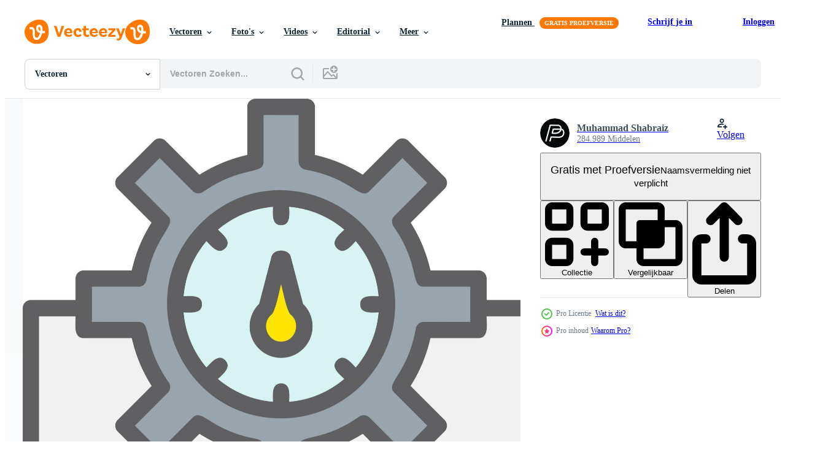

--- FILE ---
content_type: text/html; charset=utf-8
request_url: https://nl.vecteezy.com/resources/16812453/show_related_tags_async_content
body_size: 1508
content:
<turbo-frame id="show-related-tags">
  <h2 class="ez-resource-related__header">Gerelateerde zoekwoorden</h2>

    <div class="splide ez-carousel tags-carousel is-ready" style="--carousel_height: 48px; --additional_height: 0px;" data-controller="carousel search-tag" data-bullets="false" data-loop="false" data-arrows="true">
    <div class="splide__track ez-carousel__track" data-carousel-target="track">
      <ul class="splide__list ez-carousel__inner-wrap" data-carousel-target="innerWrap">
        <li class="search-tag splide__slide ez-carousel__slide" data-carousel-target="slide"><a class="search-tag__tag-link ez-btn ez-btn--light" title="snelheid" data-action="search-tag#sendClickEvent search-tag#performSearch" data-search-tag-verified="true" data-keyword-location="show" href="/gratis-vector/snelheid">snelheid</a></li><li class="search-tag splide__slide ez-carousel__slide" data-carousel-target="slide"><a class="search-tag__tag-link ez-btn ez-btn--light" title="snelheidsmeter" data-action="search-tag#sendClickEvent search-tag#performSearch" data-search-tag-verified="true" data-keyword-location="show" href="/gratis-vector/snelheidsmeter">snelheidsmeter</a></li><li class="search-tag splide__slide ez-carousel__slide" data-carousel-target="slide"><a class="search-tag__tag-link ez-btn ez-btn--light" title="rendement" data-action="search-tag#sendClickEvent search-tag#performSearch" data-search-tag-verified="true" data-keyword-location="show" href="/gratis-vector/rendement">rendement</a></li><li class="search-tag splide__slide ez-carousel__slide" data-carousel-target="slide"><a class="search-tag__tag-link ez-btn ez-btn--light" title="dossier" data-action="search-tag#sendClickEvent search-tag#performSearch" data-search-tag-verified="true" data-keyword-location="show" href="/gratis-vector/dossier">dossier</a></li><li class="search-tag splide__slide ez-carousel__slide" data-carousel-target="slide"><a class="search-tag__tag-link ez-btn ez-btn--light" title="voedsel" data-action="search-tag#sendClickEvent search-tag#performSearch" data-search-tag-verified="true" data-keyword-location="show" href="/gratis-vector/voedsel">voedsel</a></li><li class="search-tag splide__slide ez-carousel__slide" data-carousel-target="slide"><a class="search-tag__tag-link ez-btn ez-btn--light" title="verkeer" data-action="search-tag#sendClickEvent search-tag#performSearch" data-search-tag-verified="true" data-keyword-location="show" href="/gratis-vector/verkeer">verkeer</a></li><li class="search-tag splide__slide ez-carousel__slide" data-carousel-target="slide"><a class="search-tag__tag-link ez-btn ez-btn--light" title="informatie" data-action="search-tag#sendClickEvent search-tag#performSearch" data-search-tag-verified="true" data-keyword-location="show" href="/gratis-vector/informatie">informatie</a></li><li class="search-tag splide__slide ez-carousel__slide" data-carousel-target="slide"><a class="search-tag__tag-link ez-btn ez-btn--light" title="instellingen" data-action="search-tag#sendClickEvent search-tag#performSearch" data-search-tag-verified="true" data-keyword-location="show" href="/gratis-vector/instellingen">instellingen</a></li><li class="search-tag splide__slide ez-carousel__slide" data-carousel-target="slide"><a class="search-tag__tag-link ez-btn ez-btn--light" title="zwart" data-action="search-tag#sendClickEvent search-tag#performSearch" data-search-tag-verified="true" data-keyword-location="show" href="/gratis-vector/zwart">zwart</a></li><li class="search-tag splide__slide ez-carousel__slide" data-carousel-target="slide"><a class="search-tag__tag-link ez-btn ez-btn--light" title="verbinding" data-action="search-tag#sendClickEvent search-tag#performSearch" data-search-tag-verified="true" data-keyword-location="show" href="/gratis-vector/verbinding">verbinding</a></li><li class="search-tag splide__slide ez-carousel__slide" data-carousel-target="slide"><a class="search-tag__tag-link ez-btn ez-btn--light" title="koppel" data-action="search-tag#sendClickEvent search-tag#performSearch" data-search-tag-verified="true" data-keyword-location="show" href="/gratis-vector/koppel">koppel</a></li><li class="search-tag splide__slide ez-carousel__slide" data-carousel-target="slide"><a class="search-tag__tag-link ez-btn ez-btn--light" title="kilometerteller" data-action="search-tag#sendClickEvent search-tag#performSearch" data-search-tag-verified="true" data-keyword-location="show" href="/gratis-vector/kilometerteller">kilometerteller</a></li><li class="search-tag splide__slide ez-carousel__slide" data-carousel-target="slide"><a class="search-tag__tag-link ez-btn ez-btn--light" title="element" data-action="search-tag#sendClickEvent search-tag#performSearch" data-search-tag-verified="true" data-keyword-location="show" href="/gratis-vector/element">element</a></li><li class="search-tag splide__slide ez-carousel__slide" data-carousel-target="slide"><a class="search-tag__tag-link ez-btn ez-btn--light" title="schets" data-action="search-tag#sendClickEvent search-tag#performSearch" data-search-tag-verified="true" data-keyword-location="show" href="/gratis-vector/schets">schets</a></li><li class="search-tag splide__slide ez-carousel__slide" data-carousel-target="slide"><a class="search-tag__tag-link ez-btn ez-btn--light" title="geld" data-action="search-tag#sendClickEvent search-tag#performSearch" data-search-tag-verified="true" data-keyword-location="show" href="/gratis-vector/geld">geld</a></li><li class="search-tag splide__slide ez-carousel__slide" data-carousel-target="slide"><a class="search-tag__tag-link ez-btn ez-btn--light" title="peilen" data-action="search-tag#sendClickEvent search-tag#performSearch" data-search-tag-verified="true" data-keyword-location="show" href="/gratis-vector/peilen">peilen</a></li><li class="search-tag splide__slide ez-carousel__slide" data-carousel-target="slide"><a class="search-tag__tag-link ez-btn ez-btn--light" title="test" data-action="search-tag#sendClickEvent search-tag#performSearch" data-search-tag-verified="true" data-keyword-location="show" href="/gratis-vector/test">test</a></li><li class="search-tag splide__slide ez-carousel__slide" data-carousel-target="slide"><a class="search-tag__tag-link ez-btn ez-btn--light" title="computer" data-action="search-tag#sendClickEvent search-tag#performSearch" data-search-tag-verified="true" data-keyword-location="show" href="/gratis-vector/computer">computer</a></li><li class="search-tag splide__slide ez-carousel__slide" data-carousel-target="slide"><a class="search-tag__tag-link ez-btn ez-btn--light" title="analyse" data-action="search-tag#sendClickEvent search-tag#performSearch" data-search-tag-verified="true" data-keyword-location="show" href="/gratis-vector/analyse">analyse</a></li><li class="search-tag splide__slide ez-carousel__slide" data-carousel-target="slide"><a class="search-tag__tag-link ez-btn ez-btn--light" title="digitaal" data-action="search-tag#sendClickEvent search-tag#performSearch" data-search-tag-verified="true" data-keyword-location="show" href="/gratis-vector/digitaal">digitaal</a></li><li class="search-tag splide__slide ez-carousel__slide" data-carousel-target="slide"><a class="search-tag__tag-link ez-btn ez-btn--light" title="concept" data-action="search-tag#sendClickEvent search-tag#performSearch" data-search-tag-verified="true" data-keyword-location="show" href="/gratis-vector/concept">concept</a></li><li class="search-tag splide__slide ez-carousel__slide" data-carousel-target="slide"><a class="search-tag__tag-link ez-btn ez-btn--light" title="pijl" data-action="search-tag#sendClickEvent search-tag#performSearch" data-search-tag-verified="true" data-keyword-location="show" href="/gratis-vector/pijl">pijl</a></li><li class="search-tag splide__slide ez-carousel__slide" data-carousel-target="slide"><a class="search-tag__tag-link ez-btn ez-btn--light" title="browser" data-action="search-tag#sendClickEvent search-tag#performSearch" data-search-tag-verified="true" data-keyword-location="show" href="/gratis-vector/browser">browser</a></li><li class="search-tag splide__slide ez-carousel__slide" data-carousel-target="slide"><a class="search-tag__tag-link ez-btn ez-btn--light" title="uploaden" data-action="search-tag#sendClickEvent search-tag#performSearch" data-search-tag-verified="true" data-keyword-location="show" href="/gratis-vector/uploaden">uploaden</a></li><li class="search-tag splide__slide ez-carousel__slide" data-carousel-target="slide"><a class="search-tag__tag-link ez-btn ez-btn--light" title="werk" data-action="search-tag#sendClickEvent search-tag#performSearch" data-search-tag-verified="true" data-keyword-location="show" href="/gratis-vector/werk">werk</a></li><li class="search-tag splide__slide ez-carousel__slide" data-carousel-target="slide"><a class="search-tag__tag-link ez-btn ez-btn--light" title="ontwikkeling" data-action="search-tag#sendClickEvent search-tag#performSearch" data-search-tag-verified="true" data-keyword-location="show" href="/gratis-vector/ontwikkeling">ontwikkeling</a></li><li class="search-tag splide__slide ez-carousel__slide" data-carousel-target="slide"><a class="search-tag__tag-link ez-btn ez-btn--light" title="macht" data-action="search-tag#sendClickEvent search-tag#performSearch" data-search-tag-verified="true" data-keyword-location="show" href="/gratis-vector/macht">macht</a></li><li class="search-tag splide__slide ez-carousel__slide" data-carousel-target="slide"><a class="search-tag__tag-link ez-btn ez-btn--light" title="plaats" data-action="search-tag#sendClickEvent search-tag#performSearch" data-search-tag-verified="true" data-keyword-location="show" href="/gratis-vector/plaats">plaats</a></li><li class="search-tag splide__slide ez-carousel__slide" data-carousel-target="slide"><a class="search-tag__tag-link ez-btn ez-btn--light" title="netwerk" data-action="search-tag#sendClickEvent search-tag#performSearch" data-search-tag-verified="true" data-keyword-location="show" href="/gratis-vector/netwerk">netwerk</a></li><li class="search-tag splide__slide ez-carousel__slide" data-carousel-target="slide"><a class="search-tag__tag-link ez-btn ez-btn--light" title="controle" data-action="search-tag#sendClickEvent search-tag#performSearch" data-search-tag-verified="true" data-keyword-location="show" href="/gratis-vector/controle">controle</a></li>
</ul></div>
    

    <div class="splide__arrows splide__arrows--ltr ez-carousel__arrows"><button class="splide__arrow splide__arrow--prev ez-carousel__arrow ez-carousel__arrow--prev" disabled="disabled" data-carousel-target="arrowPrev" data-test-id="carousel-arrow-prev" data-direction="prev" aria_label="Vorige"><span class="ez-carousel__arrow-wrap"><svg xmlns="http://www.w3.org/2000/svg" viewBox="0 0 5 8" role="img" aria-labelledby="aaol7uquaetgwriv1l9x1ro4frxlv58b" class="arrow-prev"><desc id="aaol7uquaetgwriv1l9x1ro4frxlv58b">Vorige</desc><path fill-rule="evenodd" d="M4.707 7.707a1 1 0 0 0 0-1.414L2.414 4l2.293-2.293A1 1 0 0 0 3.293.293l-3 3a1 1 0 0 0 0 1.414l3 3a1 1 0 0 0 1.414 0Z" clip-rule="evenodd"></path></svg>
</span><span class="ez-carousel__gradient"></span></button><button class="splide__arrow splide__arrow--next ez-carousel__arrow ez-carousel__arrow--next" disabled="disabled" data-carousel-target="arrowNext" data-test-id="carousel-arrow-next" data-direction="next" aria_label="Volgende"><span class="ez-carousel__arrow-wrap"><svg xmlns="http://www.w3.org/2000/svg" viewBox="0 0 5 8" role="img" aria-labelledby="amx2ycogcdavn256nblonuq6oih7r6t5" class="arrow-next"><desc id="amx2ycogcdavn256nblonuq6oih7r6t5">Volgende</desc><path fill-rule="evenodd" d="M.293 7.707a1 1 0 0 1 0-1.414L2.586 4 .293 1.707A1 1 0 0 1 1.707.293l3 3a1 1 0 0 1 0 1.414l-3 3a1 1 0 0 1-1.414 0Z" clip-rule="evenodd"></path></svg>
</span><span class="ez-carousel__gradient"></span></button></div>
</div></turbo-frame>


--- FILE ---
content_type: text/html; charset=utf-8
request_url: https://nl.vecteezy.com/resources/16812453/show_related_grids_async_content
body_size: 12897
content:
<turbo-frame id="show-related-resources">

  <div data-conversions-category="Gerelateerde Vectoren" class="">
    <h2 class="ez-resource-related__header">
      Gerelateerde Vectoren
    </h2>

    <ul class="ez-resource-grid ez-resource-grid--main-grid  is-hidden" id="false" data-controller="grid contributor-info" data-grid-track-truncation-value="false" data-max-rows="50" data-row-height="240" data-instant-grid="false" data-truncate-results="false" data-testid="related-resources" data-labels="editable free" style="--editable: &#39;Bewerkbaar&#39;;--free: &#39;Gratis&#39;;">

  <li class="ez-resource-grid__item ez-resource-thumb ez-resource-thumb--pro" data-controller="grid-item-decorator" data-position="{{position}}" data-item-id="48774283" data-pro="true" data-grid-target="gridItem" data-w="200" data-h="200" data-grid-item-decorator-free-label-value="Gratis" data-action="mouseenter-&gt;grid-item-decorator#hoverThumb:once" data-grid-item-decorator-item-pro-param="Pro" data-grid-item-decorator-resource-id-param="48774283" data-grid-item-decorator-content-type-param="Content-vector" data-grid-item-decorator-image-src-param="https://static.vecteezy.com/system/resources/previews/048/774/283/non_2x/analytics-dashboard-icon-symbol-illustration-isolated-on-white-background-vector.jpg" data-grid-item-decorator-pinterest-url-param="https://nl.vecteezy.com/vector-kunst/48774283-analytics-dashboard-icoon-symbool-illustratie-geisoleerd-aan-wit-achtergrond" data-grid-item-decorator-seo-page-description-param="analytics dashboard icoon symbool illustratie geïsoleerd Aan wit achtergrond" data-grid-item-decorator-user-id-param="3199619" data-grid-item-decorator-user-display-name-param="SULTHONUL ARIF" data-grid-item-decorator-avatar-src-param="https://static.vecteezy.com/system/user/avatar/3199619/medium_1934741_10153938585568070_553052902612326938_n.jpg" data-grid-item-decorator-uploads-path-param="/leden/vishakaa/uploads">

  <script type="application/ld+json" id="media_schema">
  {"@context":"https://schema.org","@type":"ImageObject","name":"analytics dashboard icoon symbool illustratie geïsoleerd Aan wit achtergrond","uploadDate":"2024-08-07T19:58:49-05:00","thumbnailUrl":"https://static.vecteezy.com/ti/gratis-vector/t1/48774283-analytics-dashboard-icoon-symbool-illustratie-geisoleerd-aan-wit-achtergrond-vector.jpg","contentUrl":"https://static.vecteezy.com/ti/gratis-vector/p1/48774283-analytics-dashboard-icoon-symbool-illustratie-geisoleerd-aan-wit-achtergrond-vector.jpg","sourceOrganization":"Vecteezy","license":"https://support.vecteezy.com/en_us/new-vecteezy-licensing-ByHivesvt","acquireLicensePage":"https://nl.vecteezy.com/vector-kunst/48774283-analytics-dashboard-icoon-symbool-illustratie-geisoleerd-aan-wit-achtergrond","creator":{"@type":"Person","name":"SULTHONUL ARIF"},"copyrightNotice":"SULTHONUL ARIF","creditText":"Vecteezy"}
</script>


<a href="/vector-kunst/48774283-analytics-dashboard-icoon-symbool-illustratie-geisoleerd-aan-wit-achtergrond" class="ez-resource-thumb__link" title="analytics dashboard icoon symbool illustratie geïsoleerd Aan wit achtergrond" style="--height: 200; --width: 200; " data-action="click-&gt;grid#trackResourceClick mouseenter-&gt;grid#trackResourceHover" data-content-type="vector" data-controller="ez-hover-intent" data-previews-srcs="[&quot;https://static.vecteezy.com/ti/gratis-vector/p1/48774283-analytics-dashboard-icoon-symbool-illustratie-geisoleerd-aan-wit-achtergrond-vector.jpg&quot;,&quot;https://static.vecteezy.com/ti/gratis-vector/p2/48774283-analytics-dashboard-icoon-symbool-illustratie-geisoleerd-aan-wit-achtergrond-vector.jpg&quot;]" data-pro="true" data-resource-id="48774283" data-grid-item-decorator-target="link">
    <img src="https://static.vecteezy.com/ti/gratis-vector/t2/48774283-analytics-dashboard-icoon-symbool-illustratie-geisoleerd-aan-wit-achtergrond-vector.jpg" srcset="https://static.vecteezy.com/ti/gratis-vector/t1/48774283-analytics-dashboard-icoon-symbool-illustratie-geisoleerd-aan-wit-achtergrond-vector.jpg 2x, https://static.vecteezy.com/ti/gratis-vector/t2/48774283-analytics-dashboard-icoon-symbool-illustratie-geisoleerd-aan-wit-achtergrond-vector.jpg 1x" class="ez-resource-thumb__img" loading="lazy" decoding="async" width="200" height="200" alt="analytics dashboard icoon symbool illustratie geïsoleerd Aan wit achtergrond vector">

</a>

  <div class="ez-resource-thumb__label-wrap"></div>
  

  <div class="ez-resource-thumb__hover-state"></div>
</li><li class="ez-resource-grid__item ez-resource-thumb ez-resource-thumb--pro" data-controller="grid-item-decorator" data-position="{{position}}" data-item-id="47304068" data-pro="true" data-grid-target="gridItem" data-w="400" data-h="200" data-grid-item-decorator-free-label-value="Gratis" data-action="mouseenter-&gt;grid-item-decorator#hoverThumb:once" data-grid-item-decorator-item-pro-param="Pro" data-grid-item-decorator-resource-id-param="47304068" data-grid-item-decorator-content-type-param="Content-vector" data-grid-item-decorator-image-src-param="https://static.vecteezy.com/system/resources/previews/047/304/068/non_2x/3d-isometric-flat-conceptual-illustration-of-website-loading-optimization-vector.jpg" data-grid-item-decorator-pinterest-url-param="https://nl.vecteezy.com/vector-kunst/47304068-3d-isometrische-vlak-conceptuele-illustratie-van-website-bezig-met-laden-optimalisatie" data-grid-item-decorator-seo-page-description-param="3d isometrische vlak conceptuele illustratie van website bezig met laden optimalisatie" data-grid-item-decorator-user-id-param="16931863" data-grid-item-decorator-user-display-name-param="Anastasiia Torianyk" data-grid-item-decorator-avatar-src-param="https://static.vecteezy.com/system/user/avatar/16931863/medium_emoji_bundle-01-01.png" data-grid-item-decorator-uploads-path-param="/leden/tarikvision/uploads">

  <script type="application/ld+json" id="media_schema">
  {"@context":"https://schema.org","@type":"ImageObject","name":"3d isometrische vlak conceptuele illustratie van website bezig met laden optimalisatie","uploadDate":"2024-07-05T11:38:48-05:00","thumbnailUrl":"https://static.vecteezy.com/ti/gratis-vector/t1/47304068-3d-isometrische-vlak-conceptuele-illustratie-van-website-bezig-met-laden-optimalisatie-vector.jpg","contentUrl":"https://static.vecteezy.com/ti/gratis-vector/p1/47304068-3d-isometrische-vlak-conceptuele-illustratie-van-website-bezig-met-laden-optimalisatie-vector.jpg","sourceOrganization":"Vecteezy","license":"https://support.vecteezy.com/en_us/new-vecteezy-licensing-ByHivesvt","acquireLicensePage":"https://nl.vecteezy.com/vector-kunst/47304068-3d-isometrische-vlak-conceptuele-illustratie-van-website-bezig-met-laden-optimalisatie","creator":{"@type":"Person","name":"Anastasiia Torianyk"},"copyrightNotice":"Anastasiia Torianyk","creditText":"Vecteezy"}
</script>


<a href="/vector-kunst/47304068-3d-isometrische-vlak-conceptuele-illustratie-van-website-bezig-met-laden-optimalisatie" class="ez-resource-thumb__link" title="3d isometrische vlak conceptuele illustratie van website bezig met laden optimalisatie" style="--height: 200; --width: 400; " data-action="click-&gt;grid#trackResourceClick mouseenter-&gt;grid#trackResourceHover" data-content-type="vector" data-controller="ez-hover-intent" data-previews-srcs="[&quot;https://static.vecteezy.com/ti/gratis-vector/p1/47304068-3d-isometrische-vlak-conceptuele-illustratie-van-website-bezig-met-laden-optimalisatie-vector.jpg&quot;,&quot;https://static.vecteezy.com/ti/gratis-vector/p2/47304068-3d-isometrische-vlak-conceptuele-illustratie-van-website-bezig-met-laden-optimalisatie-vector.jpg&quot;]" data-pro="true" data-resource-id="47304068" data-grid-item-decorator-target="link">
    <img src="https://static.vecteezy.com/ti/gratis-vector/t2/47304068-3d-isometrische-vlak-conceptuele-illustratie-van-website-bezig-met-laden-optimalisatie-vector.jpg" srcset="https://static.vecteezy.com/ti/gratis-vector/t1/47304068-3d-isometrische-vlak-conceptuele-illustratie-van-website-bezig-met-laden-optimalisatie-vector.jpg 2x, https://static.vecteezy.com/ti/gratis-vector/t2/47304068-3d-isometrische-vlak-conceptuele-illustratie-van-website-bezig-met-laden-optimalisatie-vector.jpg 1x" class="ez-resource-thumb__img" loading="lazy" decoding="async" width="400" height="200" alt="3d isometrische vlak conceptuele illustratie van website bezig met laden optimalisatie vector">

</a>

  <div class="ez-resource-thumb__label-wrap"></div>
  

  <div class="ez-resource-thumb__hover-state"></div>
</li><li class="ez-resource-grid__item ez-resource-thumb ez-resource-thumb--pro" data-controller="grid-item-decorator" data-position="{{position}}" data-item-id="45488449" data-pro="true" data-grid-target="gridItem" data-w="300" data-h="200" data-grid-item-decorator-free-label-value="Gratis" data-action="mouseenter-&gt;grid-item-decorator#hoverThumb:once" data-grid-item-decorator-item-pro-param="Pro" data-grid-item-decorator-resource-id-param="45488449" data-grid-item-decorator-content-type-param="Content-vector" data-grid-item-decorator-image-src-param="https://static.vecteezy.com/system/resources/previews/045/488/449/non_2x/work-performance-evaluation-ambitious-businessman-running-at-full-speed-to-turn-measured-cog-vector.jpg" data-grid-item-decorator-pinterest-url-param="https://nl.vecteezy.com/vector-kunst/45488449-werk-prestatie-evaluatie-ambitieus-zakenman-rennen-bij-vol-snelheid-naar-beurt-gemeten-tandwiel" data-grid-item-decorator-seo-page-description-param="werk prestatie evaluatie, ambitieus zakenman rennen Bij vol snelheid naar beurt gemeten tandwiel." data-grid-item-decorator-user-id-param="6618240" data-grid-item-decorator-user-display-name-param="Saepul Bahri" data-grid-item-decorator-avatar-src-param="https://static.vecteezy.com/system/user/avatar/6618240/medium_Asset_7.jpg" data-grid-item-decorator-uploads-path-param="/leden/101902314910905685643/uploads">

  <script type="application/ld+json" id="media_schema">
  {"@context":"https://schema.org","@type":"ImageObject","name":"werk prestatie evaluatie, ambitieus zakenman rennen Bij vol snelheid naar beurt gemeten tandwiel.","uploadDate":"2024-05-20T21:10:58-05:00","thumbnailUrl":"https://static.vecteezy.com/ti/gratis-vector/t1/45488449-werk-prestatie-evaluatie-ambitieus-zakenman-rennen-bij-vol-snelheid-naar-beurt-gemeten-tandwiel-vector.jpg","contentUrl":"https://static.vecteezy.com/ti/gratis-vector/p1/45488449-werk-prestatie-evaluatie-ambitieus-zakenman-rennen-bij-vol-snelheid-naar-beurt-gemeten-tandwiel-vector.jpg","sourceOrganization":"Vecteezy","license":"https://support.vecteezy.com/en_us/new-vecteezy-licensing-ByHivesvt","acquireLicensePage":"https://nl.vecteezy.com/vector-kunst/45488449-werk-prestatie-evaluatie-ambitieus-zakenman-rennen-bij-vol-snelheid-naar-beurt-gemeten-tandwiel","creator":{"@type":"Person","name":"Saepul Bahri"},"copyrightNotice":"Saepul Bahri","creditText":"Vecteezy"}
</script>


<a href="/vector-kunst/45488449-werk-prestatie-evaluatie-ambitieus-zakenman-rennen-bij-vol-snelheid-naar-beurt-gemeten-tandwiel" class="ez-resource-thumb__link" title="werk prestatie evaluatie, ambitieus zakenman rennen Bij vol snelheid naar beurt gemeten tandwiel." style="--height: 200; --width: 300; " data-action="click-&gt;grid#trackResourceClick mouseenter-&gt;grid#trackResourceHover" data-content-type="vector" data-controller="ez-hover-intent" data-previews-srcs="[&quot;https://static.vecteezy.com/ti/gratis-vector/p1/45488449-werk-prestatie-evaluatie-ambitieus-zakenman-rennen-bij-vol-snelheid-naar-beurt-gemeten-tandwiel-vector.jpg&quot;,&quot;https://static.vecteezy.com/ti/gratis-vector/p2/45488449-werk-prestatie-evaluatie-ambitieus-zakenman-rennen-bij-vol-snelheid-naar-beurt-gemeten-tandwiel-vector.jpg&quot;]" data-pro="true" data-resource-id="45488449" data-grid-item-decorator-target="link">
    <img src="https://static.vecteezy.com/ti/gratis-vector/t2/45488449-werk-prestatie-evaluatie-ambitieus-zakenman-rennen-bij-vol-snelheid-naar-beurt-gemeten-tandwiel-vector.jpg" srcset="https://static.vecteezy.com/ti/gratis-vector/t1/45488449-werk-prestatie-evaluatie-ambitieus-zakenman-rennen-bij-vol-snelheid-naar-beurt-gemeten-tandwiel-vector.jpg 2x, https://static.vecteezy.com/ti/gratis-vector/t2/45488449-werk-prestatie-evaluatie-ambitieus-zakenman-rennen-bij-vol-snelheid-naar-beurt-gemeten-tandwiel-vector.jpg 1x" class="ez-resource-thumb__img" loading="lazy" decoding="async" width="300" height="200" alt="werk prestatie evaluatie, ambitieus zakenman rennen Bij vol snelheid naar beurt gemeten tandwiel. vector">

</a>

  <div class="ez-resource-thumb__label-wrap"></div>
  

  <div class="ez-resource-thumb__hover-state"></div>
</li><li class="ez-resource-grid__item ez-resource-thumb ez-resource-thumb--pro" data-controller="grid-item-decorator" data-position="{{position}}" data-item-id="46355765" data-pro="true" data-grid-target="gridItem" data-w="271" data-h="200" data-grid-item-decorator-free-label-value="Gratis" data-action="mouseenter-&gt;grid-item-decorator#hoverThumb:once" data-grid-item-decorator-item-pro-param="Pro" data-grid-item-decorator-resource-id-param="46355765" data-grid-item-decorator-content-type-param="Content-vector" data-grid-item-decorator-image-src-param="https://static.vecteezy.com/system/resources/previews/046/355/765/non_2x/speed-creative-icon-design-vector.jpg" data-grid-item-decorator-pinterest-url-param="https://nl.vecteezy.com/vector-kunst/46355765-snelheid-creatief-icoon-ontwerp" data-grid-item-decorator-seo-page-description-param="snelheid creatief icoon ontwerp" data-grid-item-decorator-user-id-param="7888433" data-grid-item-decorator-user-display-name-param="Amir Ali" data-grid-item-decorator-avatar-src-param="https://static.vecteezy.com/system/user/avatar/7888433/medium_Iconic_Panda_Logo.jpg" data-grid-item-decorator-uploads-path-param="/leden/iconicpanda/uploads">

  <script type="application/ld+json" id="media_schema">
  {"@context":"https://schema.org","@type":"ImageObject","name":"snelheid creatief icoon ontwerp","uploadDate":"2024-06-10T09:10:14-05:00","thumbnailUrl":"https://static.vecteezy.com/ti/gratis-vector/t1/46355765-snelheid-creatief-icoon-ontwerp-vector.jpg","contentUrl":"https://static.vecteezy.com/ti/gratis-vector/p1/46355765-snelheid-creatief-icoon-ontwerp-vector.jpg","sourceOrganization":"Vecteezy","license":"https://support.vecteezy.com/en_us/new-vecteezy-licensing-ByHivesvt","acquireLicensePage":"https://nl.vecteezy.com/vector-kunst/46355765-snelheid-creatief-icoon-ontwerp","creator":{"@type":"Person","name":"Amir Ali"},"copyrightNotice":"Amir Ali","creditText":"Vecteezy"}
</script>


<a href="/vector-kunst/46355765-snelheid-creatief-icoon-ontwerp" class="ez-resource-thumb__link" title="snelheid creatief icoon ontwerp" style="--height: 200; --width: 271; " data-action="click-&gt;grid#trackResourceClick mouseenter-&gt;grid#trackResourceHover" data-content-type="vector" data-controller="ez-hover-intent" data-previews-srcs="[&quot;https://static.vecteezy.com/ti/gratis-vector/p1/46355765-snelheid-creatief-icoon-ontwerp-vector.jpg&quot;,&quot;https://static.vecteezy.com/ti/gratis-vector/p2/46355765-snelheid-creatief-icoon-ontwerp-vector.jpg&quot;]" data-pro="true" data-resource-id="46355765" data-grid-item-decorator-target="link">
    <img src="https://static.vecteezy.com/ti/gratis-vector/t2/46355765-snelheid-creatief-icoon-ontwerp-vector.jpg" srcset="https://static.vecteezy.com/ti/gratis-vector/t1/46355765-snelheid-creatief-icoon-ontwerp-vector.jpg 2x, https://static.vecteezy.com/ti/gratis-vector/t2/46355765-snelheid-creatief-icoon-ontwerp-vector.jpg 1x" class="ez-resource-thumb__img" loading="lazy" decoding="async" width="271" height="200" alt="snelheid creatief icoon ontwerp vector">

</a>

  <div class="ez-resource-thumb__label-wrap"></div>
  

  <div class="ez-resource-thumb__hover-state"></div>
</li><li class="ez-resource-grid__item ez-resource-thumb ez-resource-thumb--pro" data-controller="grid-item-decorator" data-position="{{position}}" data-item-id="48065089" data-pro="true" data-grid-target="gridItem" data-w="200" data-h="200" data-grid-item-decorator-free-label-value="Gratis" data-action="mouseenter-&gt;grid-item-decorator#hoverThumb:once" data-grid-item-decorator-item-pro-param="Pro" data-grid-item-decorator-resource-id-param="48065089" data-grid-item-decorator-content-type-param="Content-vector" data-grid-item-decorator-image-src-param="https://static.vecteezy.com/system/resources/previews/048/065/089/non_2x/pc-load-time-speedometer-software-tool-concept-for-download-score-website-internet-page-loading-speed-or-seo-optimization-laptop-computer-website-performance-test-check-flat-icon-vector.jpg" data-grid-item-decorator-pinterest-url-param="https://nl.vecteezy.com/vector-kunst/[base64]" data-grid-item-decorator-seo-page-description-param="pc laden tijd snelheidsmeter software gereedschap concept voor downloaden scoren. website internet bladzijde bezig met laden snelheid of seo optimalisatie laptop computer website prestatie test controleren vlak icoon." data-grid-item-decorator-user-id-param="8325853" data-grid-item-decorator-user-display-name-param="Fahmi Ruddin Hidayat" data-grid-item-decorator-avatar-src-param="https://static.vecteezy.com/system/user/avatar/8325853/medium_2AEA39E7-B3B5-4847-A1BA-2B14D9EDDE3A.jpeg" data-grid-item-decorator-uploads-path-param="/leden/fahmiruddinhidayat111198954860/uploads">

  <script type="application/ld+json" id="media_schema">
  {"@context":"https://schema.org","@type":"ImageObject","name":"pc laden tijd snelheidsmeter software gereedschap concept voor downloaden scoren. website internet bladzijde bezig met laden snelheid of seo optimalisatie laptop computer website prestatie test controleren vlak icoon.","uploadDate":"2024-07-23T03:06:35-05:00","thumbnailUrl":"https://static.vecteezy.com/ti/gratis-vector/t1/[base64].jpg","contentUrl":"https://static.vecteezy.com/ti/gratis-vector/p1/[base64].jpg","sourceOrganization":"Vecteezy","license":"https://support.vecteezy.com/en_us/new-vecteezy-licensing-ByHivesvt","acquireLicensePage":"https://nl.vecteezy.com/vector-kunst/[base64]","creator":{"@type":"Person","name":"Fahmi Ruddin Hidayat"},"copyrightNotice":"Fahmi Ruddin Hidayat","creditText":"Vecteezy"}
</script>


<a href="/vector-kunst/[base64]" class="ez-resource-thumb__link" title="pc laden tijd snelheidsmeter software gereedschap concept voor downloaden scoren. website internet bladzijde bezig met laden snelheid of seo optimalisatie laptop computer website prestatie test controleren vlak icoon." style="--height: 200; --width: 200; " data-action="click-&gt;grid#trackResourceClick mouseenter-&gt;grid#trackResourceHover" data-content-type="vector" data-controller="ez-hover-intent" data-previews-srcs="[&quot;https://static.vecteezy.com/ti/gratis-vector/p1/[base64].jpg&quot;,&quot;https://static.vecteezy.com/ti/gratis-vector/p2/[base64].jpg&quot;]" data-pro="true" data-resource-id="48065089" data-grid-item-decorator-target="link">
    <img src="https://static.vecteezy.com/ti/gratis-vector/t2/[base64].jpg" srcset="https://static.vecteezy.com/ti/gratis-vector/t1/[base64].jpg 2x, https://static.vecteezy.com/ti/gratis-vector/t2/[base64].jpg 1x" class="ez-resource-thumb__img" loading="lazy" decoding="async" width="200" height="200" alt="pc laden tijd snelheidsmeter software gereedschap concept voor downloaden scoren. website internet bladzijde bezig met laden snelheid of seo optimalisatie laptop computer website prestatie test controleren vlak icoon. vector">

</a>

  <div class="ez-resource-thumb__label-wrap"></div>
  

  <div class="ez-resource-thumb__hover-state"></div>
</li><li class="ez-resource-grid__item ez-resource-thumb ez-resource-thumb--pro" data-controller="grid-item-decorator" data-position="{{position}}" data-item-id="48065046" data-pro="true" data-grid-target="gridItem" data-w="200" data-h="200" data-grid-item-decorator-free-label-value="Gratis" data-action="mouseenter-&gt;grid-item-decorator#hoverThumb:once" data-grid-item-decorator-item-pro-param="Pro" data-grid-item-decorator-resource-id-param="48065046" data-grid-item-decorator-content-type-param="Content-vector" data-grid-item-decorator-image-src-param="https://static.vecteezy.com/system/resources/previews/048/065/046/non_2x/pc-load-time-speedometer-software-tool-concept-for-download-score-website-internet-page-loading-speed-or-seo-optimization-laptop-computer-website-performance-test-check-flat-icon-vector.jpg" data-grid-item-decorator-pinterest-url-param="https://nl.vecteezy.com/vector-kunst/[base64]" data-grid-item-decorator-seo-page-description-param="pc laden tijd snelheidsmeter software gereedschap concept voor downloaden scoren. website internet bladzijde bezig met laden snelheid of seo optimalisatie laptop computer website prestatie test controleren vlak icoon." data-grid-item-decorator-user-id-param="8325853" data-grid-item-decorator-user-display-name-param="Fahmi Ruddin Hidayat" data-grid-item-decorator-avatar-src-param="https://static.vecteezy.com/system/user/avatar/8325853/medium_2AEA39E7-B3B5-4847-A1BA-2B14D9EDDE3A.jpeg" data-grid-item-decorator-uploads-path-param="/leden/fahmiruddinhidayat111198954860/uploads">

  <script type="application/ld+json" id="media_schema">
  {"@context":"https://schema.org","@type":"ImageObject","name":"pc laden tijd snelheidsmeter software gereedschap concept voor downloaden scoren. website internet bladzijde bezig met laden snelheid of seo optimalisatie laptop computer website prestatie test controleren vlak icoon.","uploadDate":"2024-07-23T03:05:32-05:00","thumbnailUrl":"https://static.vecteezy.com/ti/gratis-vector/t1/[base64].jpg","contentUrl":"https://static.vecteezy.com/ti/gratis-vector/p1/[base64].jpg","sourceOrganization":"Vecteezy","license":"https://support.vecteezy.com/en_us/new-vecteezy-licensing-ByHivesvt","acquireLicensePage":"https://nl.vecteezy.com/vector-kunst/[base64]","creator":{"@type":"Person","name":"Fahmi Ruddin Hidayat"},"copyrightNotice":"Fahmi Ruddin Hidayat","creditText":"Vecteezy"}
</script>


<a href="/vector-kunst/[base64]" class="ez-resource-thumb__link" title="pc laden tijd snelheidsmeter software gereedschap concept voor downloaden scoren. website internet bladzijde bezig met laden snelheid of seo optimalisatie laptop computer website prestatie test controleren vlak icoon." style="--height: 200; --width: 200; " data-action="click-&gt;grid#trackResourceClick mouseenter-&gt;grid#trackResourceHover" data-content-type="vector" data-controller="ez-hover-intent" data-previews-srcs="[&quot;https://static.vecteezy.com/ti/gratis-vector/p1/[base64].jpg&quot;,&quot;https://static.vecteezy.com/ti/gratis-vector/p2/[base64].jpg&quot;]" data-pro="true" data-resource-id="48065046" data-grid-item-decorator-target="link">
    <img src="https://static.vecteezy.com/ti/gratis-vector/t2/[base64].jpg" srcset="https://static.vecteezy.com/ti/gratis-vector/t1/[base64].jpg 2x, https://static.vecteezy.com/ti/gratis-vector/t2/[base64].jpg 1x" class="ez-resource-thumb__img" loading="lazy" decoding="async" width="200" height="200" alt="pc laden tijd snelheidsmeter software gereedschap concept voor downloaden scoren. website internet bladzijde bezig met laden snelheid of seo optimalisatie laptop computer website prestatie test controleren vlak icoon. vector">

</a>

  <div class="ez-resource-thumb__label-wrap"></div>
  

  <div class="ez-resource-thumb__hover-state"></div>
</li><li class="ez-resource-grid__item ez-resource-thumb ez-resource-thumb--pro" data-controller="grid-item-decorator" data-position="{{position}}" data-item-id="48065050" data-pro="true" data-grid-target="gridItem" data-w="200" data-h="200" data-grid-item-decorator-free-label-value="Gratis" data-action="mouseenter-&gt;grid-item-decorator#hoverThumb:once" data-grid-item-decorator-item-pro-param="Pro" data-grid-item-decorator-resource-id-param="48065050" data-grid-item-decorator-content-type-param="Content-vector" data-grid-item-decorator-image-src-param="https://static.vecteezy.com/system/resources/previews/048/065/050/non_2x/pc-load-time-speedometer-software-tool-concept-for-download-score-website-internet-page-loading-speed-or-seo-optimization-laptop-computer-website-performance-test-check-flat-icon-vector.jpg" data-grid-item-decorator-pinterest-url-param="https://nl.vecteezy.com/vector-kunst/[base64]" data-grid-item-decorator-seo-page-description-param="pc laden tijd snelheidsmeter software gereedschap concept voor downloaden scoren. website internet bladzijde bezig met laden snelheid of seo optimalisatie laptop computer website prestatie test controleren vlak icoon." data-grid-item-decorator-user-id-param="8325853" data-grid-item-decorator-user-display-name-param="Fahmi Ruddin Hidayat" data-grid-item-decorator-avatar-src-param="https://static.vecteezy.com/system/user/avatar/8325853/medium_2AEA39E7-B3B5-4847-A1BA-2B14D9EDDE3A.jpeg" data-grid-item-decorator-uploads-path-param="/leden/fahmiruddinhidayat111198954860/uploads">

  <script type="application/ld+json" id="media_schema">
  {"@context":"https://schema.org","@type":"ImageObject","name":"pc laden tijd snelheidsmeter software gereedschap concept voor downloaden scoren. website internet bladzijde bezig met laden snelheid of seo optimalisatie laptop computer website prestatie test controleren vlak icoon.","uploadDate":"2024-07-23T03:05:41-05:00","thumbnailUrl":"https://static.vecteezy.com/ti/gratis-vector/t1/[base64].jpg","contentUrl":"https://static.vecteezy.com/ti/gratis-vector/p1/[base64].jpg","sourceOrganization":"Vecteezy","license":"https://support.vecteezy.com/en_us/new-vecteezy-licensing-ByHivesvt","acquireLicensePage":"https://nl.vecteezy.com/vector-kunst/[base64]","creator":{"@type":"Person","name":"Fahmi Ruddin Hidayat"},"copyrightNotice":"Fahmi Ruddin Hidayat","creditText":"Vecteezy"}
</script>


<a href="/vector-kunst/[base64]" class="ez-resource-thumb__link" title="pc laden tijd snelheidsmeter software gereedschap concept voor downloaden scoren. website internet bladzijde bezig met laden snelheid of seo optimalisatie laptop computer website prestatie test controleren vlak icoon." style="--height: 200; --width: 200; " data-action="click-&gt;grid#trackResourceClick mouseenter-&gt;grid#trackResourceHover" data-content-type="vector" data-controller="ez-hover-intent" data-previews-srcs="[&quot;https://static.vecteezy.com/ti/gratis-vector/p1/[base64].jpg&quot;,&quot;https://static.vecteezy.com/ti/gratis-vector/p2/[base64].jpg&quot;]" data-pro="true" data-resource-id="48065050" data-grid-item-decorator-target="link">
    <img src="https://static.vecteezy.com/ti/gratis-vector/t2/[base64].jpg" srcset="https://static.vecteezy.com/ti/gratis-vector/t1/[base64].jpg 2x, https://static.vecteezy.com/ti/gratis-vector/t2/[base64].jpg 1x" class="ez-resource-thumb__img" loading="lazy" decoding="async" width="200" height="200" alt="pc laden tijd snelheidsmeter software gereedschap concept voor downloaden scoren. website internet bladzijde bezig met laden snelheid of seo optimalisatie laptop computer website prestatie test controleren vlak icoon. vector">

</a>

  <div class="ez-resource-thumb__label-wrap"></div>
  

  <div class="ez-resource-thumb__hover-state"></div>
</li><li class="ez-resource-grid__item ez-resource-thumb ez-resource-thumb--pro" data-controller="grid-item-decorator" data-position="{{position}}" data-item-id="48065027" data-pro="true" data-grid-target="gridItem" data-w="200" data-h="200" data-grid-item-decorator-free-label-value="Gratis" data-action="mouseenter-&gt;grid-item-decorator#hoverThumb:once" data-grid-item-decorator-item-pro-param="Pro" data-grid-item-decorator-resource-id-param="48065027" data-grid-item-decorator-content-type-param="Content-vector" data-grid-item-decorator-image-src-param="https://static.vecteezy.com/system/resources/previews/048/065/027/non_2x/pc-load-time-speedometer-software-tool-concept-for-download-score-website-internet-page-loading-speed-or-seo-optimization-laptop-computer-website-performance-test-check-flat-icon-vector.jpg" data-grid-item-decorator-pinterest-url-param="https://nl.vecteezy.com/vector-kunst/[base64]" data-grid-item-decorator-seo-page-description-param="pc laden tijd snelheidsmeter software gereedschap concept voor downloaden scoren. website internet bladzijde bezig met laden snelheid of seo optimalisatie laptop computer website prestatie test controleren vlak icoon." data-grid-item-decorator-user-id-param="8325853" data-grid-item-decorator-user-display-name-param="Fahmi Ruddin Hidayat" data-grid-item-decorator-avatar-src-param="https://static.vecteezy.com/system/user/avatar/8325853/medium_2AEA39E7-B3B5-4847-A1BA-2B14D9EDDE3A.jpeg" data-grid-item-decorator-uploads-path-param="/leden/fahmiruddinhidayat111198954860/uploads">

  <script type="application/ld+json" id="media_schema">
  {"@context":"https://schema.org","@type":"ImageObject","name":"pc laden tijd snelheidsmeter software gereedschap concept voor downloaden scoren. website internet bladzijde bezig met laden snelheid of seo optimalisatie laptop computer website prestatie test controleren vlak icoon.","uploadDate":"2024-07-23T03:05:01-05:00","thumbnailUrl":"https://static.vecteezy.com/ti/gratis-vector/t1/[base64].jpg","contentUrl":"https://static.vecteezy.com/ti/gratis-vector/p1/[base64].jpg","sourceOrganization":"Vecteezy","license":"https://support.vecteezy.com/en_us/new-vecteezy-licensing-ByHivesvt","acquireLicensePage":"https://nl.vecteezy.com/vector-kunst/[base64]","creator":{"@type":"Person","name":"Fahmi Ruddin Hidayat"},"copyrightNotice":"Fahmi Ruddin Hidayat","creditText":"Vecteezy"}
</script>


<a href="/vector-kunst/[base64]" class="ez-resource-thumb__link" title="pc laden tijd snelheidsmeter software gereedschap concept voor downloaden scoren. website internet bladzijde bezig met laden snelheid of seo optimalisatie laptop computer website prestatie test controleren vlak icoon." style="--height: 200; --width: 200; " data-action="click-&gt;grid#trackResourceClick mouseenter-&gt;grid#trackResourceHover" data-content-type="vector" data-controller="ez-hover-intent" data-previews-srcs="[&quot;https://static.vecteezy.com/ti/gratis-vector/p1/[base64].jpg&quot;,&quot;https://static.vecteezy.com/ti/gratis-vector/p2/[base64].jpg&quot;]" data-pro="true" data-resource-id="48065027" data-grid-item-decorator-target="link">
    <img src="https://static.vecteezy.com/ti/gratis-vector/t2/[base64].jpg" srcset="https://static.vecteezy.com/ti/gratis-vector/t1/[base64].jpg 2x, https://static.vecteezy.com/ti/gratis-vector/t2/[base64].jpg 1x" class="ez-resource-thumb__img" loading="lazy" decoding="async" width="200" height="200" alt="pc laden tijd snelheidsmeter software gereedschap concept voor downloaden scoren. website internet bladzijde bezig met laden snelheid of seo optimalisatie laptop computer website prestatie test controleren vlak icoon. vector">

</a>

  <div class="ez-resource-thumb__label-wrap"></div>
  

  <div class="ez-resource-thumb__hover-state"></div>
</li><li class="ez-resource-grid__item ez-resource-thumb ez-resource-thumb--pro" data-controller="grid-item-decorator" data-position="{{position}}" data-item-id="48065061" data-pro="true" data-grid-target="gridItem" data-w="200" data-h="200" data-grid-item-decorator-free-label-value="Gratis" data-action="mouseenter-&gt;grid-item-decorator#hoverThumb:once" data-grid-item-decorator-item-pro-param="Pro" data-grid-item-decorator-resource-id-param="48065061" data-grid-item-decorator-content-type-param="Content-vector" data-grid-item-decorator-image-src-param="https://static.vecteezy.com/system/resources/previews/048/065/061/non_2x/pc-load-time-speedometer-software-tool-concept-for-download-score-website-internet-page-loading-speed-or-seo-optimization-laptop-computer-website-performance-test-check-flat-icon-vector.jpg" data-grid-item-decorator-pinterest-url-param="https://nl.vecteezy.com/vector-kunst/[base64]" data-grid-item-decorator-seo-page-description-param="pc laden tijd snelheidsmeter software gereedschap concept voor downloaden scoren. website internet bladzijde bezig met laden snelheid of seo optimalisatie laptop computer website prestatie test controleren vlak icoon." data-grid-item-decorator-user-id-param="8325853" data-grid-item-decorator-user-display-name-param="Fahmi Ruddin Hidayat" data-grid-item-decorator-avatar-src-param="https://static.vecteezy.com/system/user/avatar/8325853/medium_2AEA39E7-B3B5-4847-A1BA-2B14D9EDDE3A.jpeg" data-grid-item-decorator-uploads-path-param="/leden/fahmiruddinhidayat111198954860/uploads">

  <script type="application/ld+json" id="media_schema">
  {"@context":"https://schema.org","@type":"ImageObject","name":"pc laden tijd snelheidsmeter software gereedschap concept voor downloaden scoren. website internet bladzijde bezig met laden snelheid of seo optimalisatie laptop computer website prestatie test controleren vlak icoon.","uploadDate":"2024-07-23T03:06:01-05:00","thumbnailUrl":"https://static.vecteezy.com/ti/gratis-vector/t1/[base64].jpg","contentUrl":"https://static.vecteezy.com/ti/gratis-vector/p1/[base64].jpg","sourceOrganization":"Vecteezy","license":"https://support.vecteezy.com/en_us/new-vecteezy-licensing-ByHivesvt","acquireLicensePage":"https://nl.vecteezy.com/vector-kunst/[base64]","creator":{"@type":"Person","name":"Fahmi Ruddin Hidayat"},"copyrightNotice":"Fahmi Ruddin Hidayat","creditText":"Vecteezy"}
</script>


<a href="/vector-kunst/[base64]" class="ez-resource-thumb__link" title="pc laden tijd snelheidsmeter software gereedschap concept voor downloaden scoren. website internet bladzijde bezig met laden snelheid of seo optimalisatie laptop computer website prestatie test controleren vlak icoon." style="--height: 200; --width: 200; " data-action="click-&gt;grid#trackResourceClick mouseenter-&gt;grid#trackResourceHover" data-content-type="vector" data-controller="ez-hover-intent" data-previews-srcs="[&quot;https://static.vecteezy.com/ti/gratis-vector/p1/[base64].jpg&quot;,&quot;https://static.vecteezy.com/ti/gratis-vector/p2/[base64].jpg&quot;]" data-pro="true" data-resource-id="48065061" data-grid-item-decorator-target="link">
    <img src="https://static.vecteezy.com/ti/gratis-vector/t2/[base64].jpg" srcset="https://static.vecteezy.com/ti/gratis-vector/t1/[base64].jpg 2x, https://static.vecteezy.com/ti/gratis-vector/t2/[base64].jpg 1x" class="ez-resource-thumb__img" loading="lazy" decoding="async" width="200" height="200" alt="pc laden tijd snelheidsmeter software gereedschap concept voor downloaden scoren. website internet bladzijde bezig met laden snelheid of seo optimalisatie laptop computer website prestatie test controleren vlak icoon. vector">

</a>

  <div class="ez-resource-thumb__label-wrap"></div>
  

  <div class="ez-resource-thumb__hover-state"></div>
</li><li class="ez-resource-grid__item ez-resource-thumb ez-resource-thumb--pro" data-controller="grid-item-decorator" data-position="{{position}}" data-item-id="47569533" data-pro="true" data-grid-target="gridItem" data-w="200" data-h="200" data-grid-item-decorator-free-label-value="Gratis" data-action="mouseenter-&gt;grid-item-decorator#hoverThumb:once" data-grid-item-decorator-item-pro-param="Pro" data-grid-item-decorator-resource-id-param="47569533" data-grid-item-decorator-content-type-param="Content-vector" data-grid-item-decorator-image-src-param="https://static.vecteezy.com/system/resources/previews/047/569/533/non_2x/performance-flat-icon-colored-sign-from-machine-learning-collection-creative-performance-icon-illustration-for-web-design-infographics-and-more-vector.jpg" data-grid-item-decorator-pinterest-url-param="https://nl.vecteezy.com/vector-kunst/47569533-prestatie-vlak-icoon-gekleurde-teken-van-machine-aan-het-leren-verzameling-creatief-prestatie-icoon-illustratie-voor-web-ontwerp-infographics-en-meer" data-grid-item-decorator-seo-page-description-param="prestatie vlak icoon. gekleurde teken van machine aan het leren verzameling. creatief prestatie icoon illustratie voor web ontwerp, infographics en meer" data-grid-item-decorator-user-id-param="9889058" data-grid-item-decorator-user-display-name-param="Anton Shaparenko" data-grid-item-decorator-avatar-src-param="https://static.vecteezy.com/system/user/avatar/9889058/medium_boroda.jpg" data-grid-item-decorator-uploads-path-param="/leden/simakovavector926241/uploads">

  <script type="application/ld+json" id="media_schema">
  {"@context":"https://schema.org","@type":"ImageObject","name":"prestatie vlak icoon. gekleurde teken van machine aan het leren verzameling. creatief prestatie icoon illustratie voor web ontwerp, infographics en meer","uploadDate":"2024-07-11T10:37:42-05:00","thumbnailUrl":"https://static.vecteezy.com/ti/gratis-vector/t1/47569533-prestatie-vlak-icoon-gekleurde-teken-van-machine-aan-het-leren-verzameling-creatief-prestatie-icoon-illustratie-voor-web-ontwerp-infographics-en-meer-vector.jpg","contentUrl":"https://static.vecteezy.com/ti/gratis-vector/p1/47569533-prestatie-vlak-icoon-gekleurde-teken-van-machine-aan-het-leren-verzameling-creatief-prestatie-icoon-illustratie-voor-web-ontwerp-infographics-en-meer-vector.jpg","sourceOrganization":"Vecteezy","license":"https://support.vecteezy.com/en_us/new-vecteezy-licensing-ByHivesvt","acquireLicensePage":"https://nl.vecteezy.com/vector-kunst/47569533-prestatie-vlak-icoon-gekleurde-teken-van-machine-aan-het-leren-verzameling-creatief-prestatie-icoon-illustratie-voor-web-ontwerp-infographics-en-meer","creator":{"@type":"Person","name":"Anton Shaparenko"},"copyrightNotice":"Anton Shaparenko","creditText":"Vecteezy"}
</script>


<a href="/vector-kunst/47569533-prestatie-vlak-icoon-gekleurde-teken-van-machine-aan-het-leren-verzameling-creatief-prestatie-icoon-illustratie-voor-web-ontwerp-infographics-en-meer" class="ez-resource-thumb__link" title="prestatie vlak icoon. gekleurde teken van machine aan het leren verzameling. creatief prestatie icoon illustratie voor web ontwerp, infographics en meer" style="--height: 200; --width: 200; " data-action="click-&gt;grid#trackResourceClick mouseenter-&gt;grid#trackResourceHover" data-content-type="vector" data-controller="ez-hover-intent" data-previews-srcs="[&quot;https://static.vecteezy.com/ti/gratis-vector/p1/47569533-prestatie-vlak-icoon-gekleurde-teken-van-machine-aan-het-leren-verzameling-creatief-prestatie-icoon-illustratie-voor-web-ontwerp-infographics-en-meer-vector.jpg&quot;,&quot;https://static.vecteezy.com/ti/gratis-vector/p2/47569533-prestatie-vlak-icoon-gekleurde-teken-van-machine-aan-het-leren-verzameling-creatief-prestatie-icoon-illustratie-voor-web-ontwerp-infographics-en-meer-vector.jpg&quot;]" data-pro="true" data-resource-id="47569533" data-grid-item-decorator-target="link">
    <img src="https://static.vecteezy.com/ti/gratis-vector/t2/47569533-prestatie-vlak-icoon-gekleurde-teken-van-machine-aan-het-leren-verzameling-creatief-prestatie-icoon-illustratie-voor-web-ontwerp-infographics-en-meer-vector.jpg" srcset="https://static.vecteezy.com/ti/gratis-vector/t1/47569533-prestatie-vlak-icoon-gekleurde-teken-van-machine-aan-het-leren-verzameling-creatief-prestatie-icoon-illustratie-voor-web-ontwerp-infographics-en-meer-vector.jpg 2x, https://static.vecteezy.com/ti/gratis-vector/t2/47569533-prestatie-vlak-icoon-gekleurde-teken-van-machine-aan-het-leren-verzameling-creatief-prestatie-icoon-illustratie-voor-web-ontwerp-infographics-en-meer-vector.jpg 1x" class="ez-resource-thumb__img" loading="lazy" decoding="async" width="200" height="200" alt="prestatie vlak icoon. gekleurde teken van machine aan het leren verzameling. creatief prestatie icoon illustratie voor web ontwerp, infographics en meer vector">

</a>

  <div class="ez-resource-thumb__label-wrap"></div>
  

  <div class="ez-resource-thumb__hover-state"></div>
</li><li class="ez-resource-grid__item ez-resource-thumb ez-resource-thumb--pro" data-controller="grid-item-decorator" data-position="{{position}}" data-item-id="20474916" data-pro="true" data-grid-target="gridItem" data-w="259" data-h="200" data-grid-item-decorator-free-label-value="Gratis" data-action="mouseenter-&gt;grid-item-decorator#hoverThumb:once" data-grid-item-decorator-item-pro-param="Pro" data-grid-item-decorator-resource-id-param="20474916" data-grid-item-decorator-content-type-param="Content-vector" data-grid-item-decorator-image-src-param="https://static.vecteezy.com/system/resources/previews/020/474/916/non_2x/performance-icon-vector.jpg" data-grid-item-decorator-pinterest-url-param="https://nl.vecteezy.com/vector-kunst/20474916-prestatie-vector-icoon" data-grid-item-decorator-seo-page-description-param="prestatie vector icoon" data-grid-item-decorator-user-id-param="10968736" data-grid-item-decorator-user-display-name-param="Muhammad Waqas Khan" data-grid-item-decorator-avatar-src-param="https://static.vecteezy.com/system/user/avatar/10968736/medium_IMG_20221118_202957_remastered.jpg" data-grid-item-decorator-uploads-path-param="/leden/glyphinder/uploads">

  <script type="application/ld+json" id="media_schema">
  {"@context":"https://schema.org","@type":"ImageObject","name":"prestatie vector icoon","uploadDate":"2023-02-27T07:31:21-06:00","thumbnailUrl":"https://static.vecteezy.com/ti/gratis-vector/t1/20474916-prestatie-icoon-vector.jpg","contentUrl":"https://static.vecteezy.com/ti/gratis-vector/p1/20474916-prestatie-icoon-vector.jpg","sourceOrganization":"Vecteezy","license":"https://support.vecteezy.com/en_us/new-vecteezy-licensing-ByHivesvt","acquireLicensePage":"https://nl.vecteezy.com/vector-kunst/20474916-prestatie-vector-icoon","creator":{"@type":"Person","name":"Muhammad Waqas Khan"},"copyrightNotice":"Muhammad Waqas Khan","creditText":"Vecteezy"}
</script>


<a href="/vector-kunst/20474916-prestatie-vector-icoon" class="ez-resource-thumb__link" title="prestatie vector icoon" style="--height: 200; --width: 259; " data-action="click-&gt;grid#trackResourceClick mouseenter-&gt;grid#trackResourceHover" data-content-type="vector" data-controller="ez-hover-intent" data-previews-srcs="[&quot;https://static.vecteezy.com/ti/gratis-vector/p1/20474916-prestatie-icoon-vector.jpg&quot;,&quot;https://static.vecteezy.com/ti/gratis-vector/p2/20474916-prestatie-icoon-vector.jpg&quot;]" data-pro="true" data-resource-id="20474916" data-grid-item-decorator-target="link">
    <img src="https://static.vecteezy.com/ti/gratis-vector/t2/20474916-prestatie-icoon-vector.jpg" srcset="https://static.vecteezy.com/ti/gratis-vector/t1/20474916-prestatie-icoon-vector.jpg 2x, https://static.vecteezy.com/ti/gratis-vector/t2/20474916-prestatie-icoon-vector.jpg 1x" class="ez-resource-thumb__img" loading="lazy" decoding="async" width="259" height="200" alt="prestatie vector icoon">

</a>

  <div class="ez-resource-thumb__label-wrap"></div>
  

  <div class="ez-resource-thumb__hover-state"></div>
</li><li class="ez-resource-grid__item ez-resource-thumb ez-resource-thumb--pro" data-controller="grid-item-decorator" data-position="{{position}}" data-item-id="20394026" data-pro="true" data-grid-target="gridItem" data-w="390" data-h="200" data-grid-item-decorator-free-label-value="Gratis" data-action="mouseenter-&gt;grid-item-decorator#hoverThumb:once" data-grid-item-decorator-item-pro-param="Pro" data-grid-item-decorator-resource-id-param="20394026" data-grid-item-decorator-content-type-param="Content-vector" data-grid-item-decorator-image-src-param="https://static.vecteezy.com/system/resources/previews/020/394/026/non_2x/speedometer-icon-vector.jpg" data-grid-item-decorator-pinterest-url-param="https://nl.vecteezy.com/vector-kunst/20394026-snelheidsmeter-vector-icoon" data-grid-item-decorator-seo-page-description-param="snelheidsmeter vector icoon" data-grid-item-decorator-user-id-param="10968736" data-grid-item-decorator-user-display-name-param="Muhammad Waqas Khan" data-grid-item-decorator-avatar-src-param="https://static.vecteezy.com/system/user/avatar/10968736/medium_IMG_20221118_202957_remastered.jpg" data-grid-item-decorator-uploads-path-param="/leden/glyphinder/uploads">

  <script type="application/ld+json" id="media_schema">
  {"@context":"https://schema.org","@type":"ImageObject","name":"snelheidsmeter vector icoon","uploadDate":"2023-02-25T01:49:51-06:00","thumbnailUrl":"https://static.vecteezy.com/ti/gratis-vector/t1/20394026-snelheidsmeter-icoon-vector.jpg","contentUrl":"https://static.vecteezy.com/ti/gratis-vector/p1/20394026-snelheidsmeter-icoon-vector.jpg","sourceOrganization":"Vecteezy","license":"https://support.vecteezy.com/en_us/new-vecteezy-licensing-ByHivesvt","acquireLicensePage":"https://nl.vecteezy.com/vector-kunst/20394026-snelheidsmeter-vector-icoon","creator":{"@type":"Person","name":"Muhammad Waqas Khan"},"copyrightNotice":"Muhammad Waqas Khan","creditText":"Vecteezy"}
</script>


<a href="/vector-kunst/20394026-snelheidsmeter-vector-icoon" class="ez-resource-thumb__link" title="snelheidsmeter vector icoon" style="--height: 200; --width: 390; " data-action="click-&gt;grid#trackResourceClick mouseenter-&gt;grid#trackResourceHover" data-content-type="vector" data-controller="ez-hover-intent" data-previews-srcs="[&quot;https://static.vecteezy.com/ti/gratis-vector/p1/20394026-snelheidsmeter-icoon-vector.jpg&quot;,&quot;https://static.vecteezy.com/ti/gratis-vector/p2/20394026-snelheidsmeter-icoon-vector.jpg&quot;]" data-pro="true" data-resource-id="20394026" data-grid-item-decorator-target="link">
    <img src="https://static.vecteezy.com/ti/gratis-vector/t2/20394026-snelheidsmeter-icoon-vector.jpg" srcset="https://static.vecteezy.com/ti/gratis-vector/t1/20394026-snelheidsmeter-icoon-vector.jpg 2x, https://static.vecteezy.com/ti/gratis-vector/t2/20394026-snelheidsmeter-icoon-vector.jpg 1x" class="ez-resource-thumb__img" loading="lazy" decoding="async" width="390" height="200" alt="snelheidsmeter vector icoon">

</a>

  <div class="ez-resource-thumb__label-wrap"></div>
  

  <div class="ez-resource-thumb__hover-state"></div>
</li><li class="ez-resource-grid__item ez-resource-thumb ez-resource-thumb--pro" data-controller="grid-item-decorator" data-position="{{position}}" data-item-id="45406819" data-pro="true" data-grid-target="gridItem" data-w="200" data-h="200" data-grid-item-decorator-free-label-value="Gratis" data-action="mouseenter-&gt;grid-item-decorator#hoverThumb:once" data-grid-item-decorator-item-pro-param="Pro" data-grid-item-decorator-resource-id-param="45406819" data-grid-item-decorator-content-type-param="Content-vector" data-grid-item-decorator-image-src-param="https://static.vecteezy.com/system/resources/previews/045/406/819/non_2x/laptop-performance-speedometer-concept-icon-vector.jpg" data-grid-item-decorator-pinterest-url-param="https://nl.vecteezy.com/vector-kunst/45406819-laptop-prestatie-snelheidsmeter-concept-icoon" data-grid-item-decorator-seo-page-description-param="laptop prestatie snelheidsmeter concept icoon" data-grid-item-decorator-user-id-param="5376821" data-grid-item-decorator-user-display-name-param="Ivan Ryabokon" data-grid-item-decorator-uploads-path-param="/leden/ylivdesign32835/uploads">

  <script type="application/ld+json" id="media_schema">
  {"@context":"https://schema.org","@type":"ImageObject","name":"laptop prestatie snelheidsmeter concept icoon","uploadDate":"2024-05-20T10:34:28-05:00","thumbnailUrl":"https://static.vecteezy.com/ti/gratis-vector/t1/45406819-laptop-prestatie-snelheidsmeter-concept-icoon-vector.jpg","contentUrl":"https://static.vecteezy.com/ti/gratis-vector/p1/45406819-laptop-prestatie-snelheidsmeter-concept-icoon-vector.jpg","sourceOrganization":"Vecteezy","license":"https://support.vecteezy.com/en_us/new-vecteezy-licensing-ByHivesvt","acquireLicensePage":"https://nl.vecteezy.com/vector-kunst/45406819-laptop-prestatie-snelheidsmeter-concept-icoon","creator":{"@type":"Person","name":"Ivan Ryabokon"},"copyrightNotice":"Ivan Ryabokon","creditText":"Vecteezy"}
</script>


<a href="/vector-kunst/45406819-laptop-prestatie-snelheidsmeter-concept-icoon" class="ez-resource-thumb__link" title="laptop prestatie snelheidsmeter concept icoon" style="--height: 200; --width: 200; " data-action="click-&gt;grid#trackResourceClick mouseenter-&gt;grid#trackResourceHover" data-content-type="vector" data-controller="ez-hover-intent" data-previews-srcs="[&quot;https://static.vecteezy.com/ti/gratis-vector/p1/45406819-laptop-prestatie-snelheidsmeter-concept-icoon-vector.jpg&quot;,&quot;https://static.vecteezy.com/ti/gratis-vector/p2/45406819-laptop-prestatie-snelheidsmeter-concept-icoon-vector.jpg&quot;]" data-pro="true" data-resource-id="45406819" data-grid-item-decorator-target="link">
    <img src="https://static.vecteezy.com/ti/gratis-vector/t2/45406819-laptop-prestatie-snelheidsmeter-concept-icoon-vector.jpg" srcset="https://static.vecteezy.com/ti/gratis-vector/t1/45406819-laptop-prestatie-snelheidsmeter-concept-icoon-vector.jpg 2x, https://static.vecteezy.com/ti/gratis-vector/t2/45406819-laptop-prestatie-snelheidsmeter-concept-icoon-vector.jpg 1x" class="ez-resource-thumb__img" loading="lazy" decoding="async" width="200" height="200" alt="laptop prestatie snelheidsmeter concept icoon vector">

</a>

  <div class="ez-resource-thumb__label-wrap"></div>
  

  <div class="ez-resource-thumb__hover-state"></div>
</li><li class="ez-resource-grid__item ez-resource-thumb ez-resource-thumb--pro" data-controller="grid-item-decorator" data-position="{{position}}" data-item-id="20326557" data-pro="true" data-grid-target="gridItem" data-w="200" data-h="200" data-grid-item-decorator-free-label-value="Gratis" data-action="mouseenter-&gt;grid-item-decorator#hoverThumb:once" data-grid-item-decorator-item-pro-param="Pro" data-grid-item-decorator-resource-id-param="20326557" data-grid-item-decorator-content-type-param="Content-vector" data-grid-item-decorator-image-src-param="https://static.vecteezy.com/system/resources/previews/020/326/557/non_2x/internet-speed-icon-vector.jpg" data-grid-item-decorator-pinterest-url-param="https://nl.vecteezy.com/vector-kunst/20326557-internet-snelheid-vector-icoon" data-grid-item-decorator-seo-page-description-param="internet snelheid vector icoon" data-grid-item-decorator-user-id-param="10968736" data-grid-item-decorator-user-display-name-param="Muhammad Waqas Khan" data-grid-item-decorator-avatar-src-param="https://static.vecteezy.com/system/user/avatar/10968736/medium_IMG_20221118_202957_remastered.jpg" data-grid-item-decorator-uploads-path-param="/leden/glyphinder/uploads">

  <script type="application/ld+json" id="media_schema">
  {"@context":"https://schema.org","@type":"ImageObject","name":"internet snelheid vector icoon","uploadDate":"2023-02-23T04:39:07-06:00","thumbnailUrl":"https://static.vecteezy.com/ti/gratis-vector/t1/20326557-internet-snelheid-icoon-vector.jpg","contentUrl":"https://static.vecteezy.com/ti/gratis-vector/p1/20326557-internet-snelheid-icoon-vector.jpg","sourceOrganization":"Vecteezy","license":"https://support.vecteezy.com/en_us/new-vecteezy-licensing-ByHivesvt","acquireLicensePage":"https://nl.vecteezy.com/vector-kunst/20326557-internet-snelheid-vector-icoon","creator":{"@type":"Person","name":"Muhammad Waqas Khan"},"copyrightNotice":"Muhammad Waqas Khan","creditText":"Vecteezy"}
</script>


<a href="/vector-kunst/20326557-internet-snelheid-vector-icoon" class="ez-resource-thumb__link" title="internet snelheid vector icoon" style="--height: 200; --width: 200; " data-action="click-&gt;grid#trackResourceClick mouseenter-&gt;grid#trackResourceHover" data-content-type="vector" data-controller="ez-hover-intent" data-previews-srcs="[&quot;https://static.vecteezy.com/ti/gratis-vector/p1/20326557-internet-snelheid-icoon-vector.jpg&quot;,&quot;https://static.vecteezy.com/ti/gratis-vector/p2/20326557-internet-snelheid-icoon-vector.jpg&quot;]" data-pro="true" data-resource-id="20326557" data-grid-item-decorator-target="link">
    <img src="https://static.vecteezy.com/ti/gratis-vector/t2/20326557-internet-snelheid-icoon-vector.jpg" srcset="https://static.vecteezy.com/ti/gratis-vector/t1/20326557-internet-snelheid-icoon-vector.jpg 2x, https://static.vecteezy.com/ti/gratis-vector/t2/20326557-internet-snelheid-icoon-vector.jpg 1x" class="ez-resource-thumb__img" loading="lazy" decoding="async" width="200" height="200" alt="internet snelheid vector icoon">

</a>

  <div class="ez-resource-thumb__label-wrap"></div>
  

  <div class="ez-resource-thumb__hover-state"></div>
</li><li class="ez-resource-grid__item ez-resource-thumb ez-resource-thumb--pro" data-controller="grid-item-decorator" data-position="{{position}}" data-item-id="20394129" data-pro="true" data-grid-target="gridItem" data-w="398" data-h="200" data-grid-item-decorator-free-label-value="Gratis" data-action="mouseenter-&gt;grid-item-decorator#hoverThumb:once" data-grid-item-decorator-item-pro-param="Pro" data-grid-item-decorator-resource-id-param="20394129" data-grid-item-decorator-content-type-param="Content-vector" data-grid-item-decorator-image-src-param="https://static.vecteezy.com/system/resources/previews/020/394/129/non_2x/internet-speed-icon-vector.jpg" data-grid-item-decorator-pinterest-url-param="https://nl.vecteezy.com/vector-kunst/20394129-internet-snelheid-vector-icoon" data-grid-item-decorator-seo-page-description-param="internet snelheid vector icoon" data-grid-item-decorator-user-id-param="10968736" data-grid-item-decorator-user-display-name-param="Muhammad Waqas Khan" data-grid-item-decorator-avatar-src-param="https://static.vecteezy.com/system/user/avatar/10968736/medium_IMG_20221118_202957_remastered.jpg" data-grid-item-decorator-uploads-path-param="/leden/glyphinder/uploads">

  <script type="application/ld+json" id="media_schema">
  {"@context":"https://schema.org","@type":"ImageObject","name":"internet snelheid vector icoon","uploadDate":"2023-02-25T01:52:01-06:00","thumbnailUrl":"https://static.vecteezy.com/ti/gratis-vector/t1/20394129-internet-snelheid-icoon-vector.jpg","contentUrl":"https://static.vecteezy.com/ti/gratis-vector/p1/20394129-internet-snelheid-icoon-vector.jpg","sourceOrganization":"Vecteezy","license":"https://support.vecteezy.com/en_us/new-vecteezy-licensing-ByHivesvt","acquireLicensePage":"https://nl.vecteezy.com/vector-kunst/20394129-internet-snelheid-vector-icoon","creator":{"@type":"Person","name":"Muhammad Waqas Khan"},"copyrightNotice":"Muhammad Waqas Khan","creditText":"Vecteezy"}
</script>


<a href="/vector-kunst/20394129-internet-snelheid-vector-icoon" class="ez-resource-thumb__link" title="internet snelheid vector icoon" style="--height: 200; --width: 398; " data-action="click-&gt;grid#trackResourceClick mouseenter-&gt;grid#trackResourceHover" data-content-type="vector" data-controller="ez-hover-intent" data-previews-srcs="[&quot;https://static.vecteezy.com/ti/gratis-vector/p1/20394129-internet-snelheid-icoon-vector.jpg&quot;,&quot;https://static.vecteezy.com/ti/gratis-vector/p2/20394129-internet-snelheid-icoon-vector.jpg&quot;]" data-pro="true" data-resource-id="20394129" data-grid-item-decorator-target="link">
    <img src="https://static.vecteezy.com/ti/gratis-vector/t2/20394129-internet-snelheid-icoon-vector.jpg" srcset="https://static.vecteezy.com/ti/gratis-vector/t1/20394129-internet-snelheid-icoon-vector.jpg 2x, https://static.vecteezy.com/ti/gratis-vector/t2/20394129-internet-snelheid-icoon-vector.jpg 1x" class="ez-resource-thumb__img" loading="lazy" decoding="async" width="398" height="200" alt="internet snelheid vector icoon">

</a>

  <div class="ez-resource-thumb__label-wrap"></div>
  

  <div class="ez-resource-thumb__hover-state"></div>
</li><li class="ez-resource-grid__item ez-resource-thumb ez-resource-thumb--pro" data-controller="grid-item-decorator" data-position="{{position}}" data-item-id="45406736" data-pro="true" data-grid-target="gridItem" data-w="201" data-h="200" data-grid-item-decorator-free-label-value="Gratis" data-action="mouseenter-&gt;grid-item-decorator#hoverThumb:once" data-grid-item-decorator-item-pro-param="Pro" data-grid-item-decorator-resource-id-param="45406736" data-grid-item-decorator-content-type-param="Content-vector" data-grid-item-decorator-image-src-param="https://static.vecteezy.com/system/resources/previews/045/406/736/non_2x/laptop-with-performance-speedometer-icon-on-screen-vector.jpg" data-grid-item-decorator-pinterest-url-param="https://nl.vecteezy.com/vector-kunst/45406736-laptop-met-prestatie-snelheidsmeter-icoon-aan-scherm" data-grid-item-decorator-seo-page-description-param="laptop met prestatie snelheidsmeter icoon Aan scherm" data-grid-item-decorator-user-id-param="5376821" data-grid-item-decorator-user-display-name-param="Ivan Ryabokon" data-grid-item-decorator-uploads-path-param="/leden/ylivdesign32835/uploads">

  <script type="application/ld+json" id="media_schema">
  {"@context":"https://schema.org","@type":"ImageObject","name":"laptop met prestatie snelheidsmeter icoon Aan scherm","uploadDate":"2024-05-20T10:34:19-05:00","thumbnailUrl":"https://static.vecteezy.com/ti/gratis-vector/t1/45406736-laptop-met-prestatie-snelheidsmeter-icoon-aan-scherm-vector.jpg","contentUrl":"https://static.vecteezy.com/ti/gratis-vector/p1/45406736-laptop-met-prestatie-snelheidsmeter-icoon-aan-scherm-vector.jpg","sourceOrganization":"Vecteezy","license":"https://support.vecteezy.com/en_us/new-vecteezy-licensing-ByHivesvt","acquireLicensePage":"https://nl.vecteezy.com/vector-kunst/45406736-laptop-met-prestatie-snelheidsmeter-icoon-aan-scherm","creator":{"@type":"Person","name":"Ivan Ryabokon"},"copyrightNotice":"Ivan Ryabokon","creditText":"Vecteezy"}
</script>


<a href="/vector-kunst/45406736-laptop-met-prestatie-snelheidsmeter-icoon-aan-scherm" class="ez-resource-thumb__link" title="laptop met prestatie snelheidsmeter icoon Aan scherm" style="--height: 200; --width: 201; " data-action="click-&gt;grid#trackResourceClick mouseenter-&gt;grid#trackResourceHover" data-content-type="vector" data-controller="ez-hover-intent" data-previews-srcs="[&quot;https://static.vecteezy.com/ti/gratis-vector/p1/45406736-laptop-met-prestatie-snelheidsmeter-icoon-aan-scherm-vector.jpg&quot;,&quot;https://static.vecteezy.com/ti/gratis-vector/p2/45406736-laptop-met-prestatie-snelheidsmeter-icoon-aan-scherm-vector.jpg&quot;]" data-pro="true" data-resource-id="45406736" data-grid-item-decorator-target="link">
    <img src="https://static.vecteezy.com/ti/gratis-vector/t2/45406736-laptop-met-prestatie-snelheidsmeter-icoon-aan-scherm-vector.jpg" srcset="https://static.vecteezy.com/ti/gratis-vector/t1/45406736-laptop-met-prestatie-snelheidsmeter-icoon-aan-scherm-vector.jpg 2x, https://static.vecteezy.com/ti/gratis-vector/t2/45406736-laptop-met-prestatie-snelheidsmeter-icoon-aan-scherm-vector.jpg 1x" class="ez-resource-thumb__img" loading="lazy" decoding="async" width="201" height="200" alt="laptop met prestatie snelheidsmeter icoon Aan scherm vector">

</a>

  <div class="ez-resource-thumb__label-wrap"></div>
  

  <div class="ez-resource-thumb__hover-state"></div>
</li><li class="ez-resource-grid__item ez-resource-thumb ez-resource-thumb--pro" data-controller="grid-item-decorator" data-position="{{position}}" data-item-id="20351585" data-pro="true" data-grid-target="gridItem" data-w="200" data-h="200" data-grid-item-decorator-free-label-value="Gratis" data-action="mouseenter-&gt;grid-item-decorator#hoverThumb:once" data-grid-item-decorator-item-pro-param="Pro" data-grid-item-decorator-resource-id-param="20351585" data-grid-item-decorator-content-type-param="Content-vector" data-grid-item-decorator-image-src-param="https://static.vecteezy.com/system/resources/previews/020/351/585/non_2x/speedometer-icon-vector.jpg" data-grid-item-decorator-pinterest-url-param="https://nl.vecteezy.com/vector-kunst/20351585-snelheidsmeter-vector-icoon" data-grid-item-decorator-seo-page-description-param="snelheidsmeter vector icoon" data-grid-item-decorator-user-id-param="10968736" data-grid-item-decorator-user-display-name-param="Muhammad Waqas Khan" data-grid-item-decorator-avatar-src-param="https://static.vecteezy.com/system/user/avatar/10968736/medium_IMG_20221118_202957_remastered.jpg" data-grid-item-decorator-uploads-path-param="/leden/glyphinder/uploads">

  <script type="application/ld+json" id="media_schema">
  {"@context":"https://schema.org","@type":"ImageObject","name":"snelheidsmeter vector icoon","uploadDate":"2023-02-23T18:21:45-06:00","thumbnailUrl":"https://static.vecteezy.com/ti/gratis-vector/t1/20351585-snelheidsmeter-icoon-vector.jpg","contentUrl":"https://static.vecteezy.com/ti/gratis-vector/p1/20351585-snelheidsmeter-icoon-vector.jpg","sourceOrganization":"Vecteezy","license":"https://support.vecteezy.com/en_us/new-vecteezy-licensing-ByHivesvt","acquireLicensePage":"https://nl.vecteezy.com/vector-kunst/20351585-snelheidsmeter-vector-icoon","creator":{"@type":"Person","name":"Muhammad Waqas Khan"},"copyrightNotice":"Muhammad Waqas Khan","creditText":"Vecteezy"}
</script>


<a href="/vector-kunst/20351585-snelheidsmeter-vector-icoon" class="ez-resource-thumb__link" title="snelheidsmeter vector icoon" style="--height: 200; --width: 200; " data-action="click-&gt;grid#trackResourceClick mouseenter-&gt;grid#trackResourceHover" data-content-type="vector" data-controller="ez-hover-intent" data-previews-srcs="[&quot;https://static.vecteezy.com/ti/gratis-vector/p1/20351585-snelheidsmeter-icoon-vector.jpg&quot;,&quot;https://static.vecteezy.com/ti/gratis-vector/p2/20351585-snelheidsmeter-icoon-vector.jpg&quot;]" data-pro="true" data-resource-id="20351585" data-grid-item-decorator-target="link">
    <img src="https://static.vecteezy.com/ti/gratis-vector/t2/20351585-snelheidsmeter-icoon-vector.jpg" srcset="https://static.vecteezy.com/ti/gratis-vector/t1/20351585-snelheidsmeter-icoon-vector.jpg 2x, https://static.vecteezy.com/ti/gratis-vector/t2/20351585-snelheidsmeter-icoon-vector.jpg 1x" class="ez-resource-thumb__img" loading="lazy" decoding="async" width="200" height="200" alt="snelheidsmeter vector icoon">

</a>

  <div class="ez-resource-thumb__label-wrap"></div>
  

  <div class="ez-resource-thumb__hover-state"></div>
</li><li class="ez-resource-grid__item ez-resource-thumb ez-resource-thumb--pro" data-controller="grid-item-decorator" data-position="{{position}}" data-item-id="20321281" data-pro="true" data-grid-target="gridItem" data-w="200" data-h="200" data-grid-item-decorator-free-label-value="Gratis" data-action="mouseenter-&gt;grid-item-decorator#hoverThumb:once" data-grid-item-decorator-item-pro-param="Pro" data-grid-item-decorator-resource-id-param="20321281" data-grid-item-decorator-content-type-param="Content-vector" data-grid-item-decorator-image-src-param="https://static.vecteezy.com/system/resources/previews/020/321/281/non_2x/performance-icon-vector.jpg" data-grid-item-decorator-pinterest-url-param="https://nl.vecteezy.com/vector-kunst/20321281-prestatie-vector-icoon" data-grid-item-decorator-seo-page-description-param="prestatie vector icoon" data-grid-item-decorator-user-id-param="10968736" data-grid-item-decorator-user-display-name-param="Muhammad Waqas Khan" data-grid-item-decorator-avatar-src-param="https://static.vecteezy.com/system/user/avatar/10968736/medium_IMG_20221118_202957_remastered.jpg" data-grid-item-decorator-uploads-path-param="/leden/glyphinder/uploads">

  <script type="application/ld+json" id="media_schema">
  {"@context":"https://schema.org","@type":"ImageObject","name":"prestatie vector icoon","uploadDate":"2023-02-23T02:11:49-06:00","thumbnailUrl":"https://static.vecteezy.com/ti/gratis-vector/t1/20321281-prestatie-icoon-vector.jpg","contentUrl":"https://static.vecteezy.com/ti/gratis-vector/p1/20321281-prestatie-icoon-vector.jpg","sourceOrganization":"Vecteezy","license":"https://support.vecteezy.com/en_us/new-vecteezy-licensing-ByHivesvt","acquireLicensePage":"https://nl.vecteezy.com/vector-kunst/20321281-prestatie-vector-icoon","creator":{"@type":"Person","name":"Muhammad Waqas Khan"},"copyrightNotice":"Muhammad Waqas Khan","creditText":"Vecteezy"}
</script>


<a href="/vector-kunst/20321281-prestatie-vector-icoon" class="ez-resource-thumb__link" title="prestatie vector icoon" style="--height: 200; --width: 200; " data-action="click-&gt;grid#trackResourceClick mouseenter-&gt;grid#trackResourceHover" data-content-type="vector" data-controller="ez-hover-intent" data-previews-srcs="[&quot;https://static.vecteezy.com/ti/gratis-vector/p1/20321281-prestatie-icoon-vector.jpg&quot;,&quot;https://static.vecteezy.com/ti/gratis-vector/p2/20321281-prestatie-icoon-vector.jpg&quot;]" data-pro="true" data-resource-id="20321281" data-grid-item-decorator-target="link">
    <img src="https://static.vecteezy.com/ti/gratis-vector/t2/20321281-prestatie-icoon-vector.jpg" srcset="https://static.vecteezy.com/ti/gratis-vector/t1/20321281-prestatie-icoon-vector.jpg 2x, https://static.vecteezy.com/ti/gratis-vector/t2/20321281-prestatie-icoon-vector.jpg 1x" class="ez-resource-thumb__img" loading="lazy" decoding="async" width="200" height="200" alt="prestatie vector icoon">

</a>

  <div class="ez-resource-thumb__label-wrap"></div>
  

  <div class="ez-resource-thumb__hover-state"></div>
</li><li class="ez-resource-grid__item ez-resource-thumb ez-resource-thumb--pro" data-controller="grid-item-decorator" data-position="{{position}}" data-item-id="20330721" data-pro="true" data-grid-target="gridItem" data-w="200" data-h="200" data-grid-item-decorator-free-label-value="Gratis" data-action="mouseenter-&gt;grid-item-decorator#hoverThumb:once" data-grid-item-decorator-item-pro-param="Pro" data-grid-item-decorator-resource-id-param="20330721" data-grid-item-decorator-content-type-param="Content-vector" data-grid-item-decorator-image-src-param="https://static.vecteezy.com/system/resources/previews/020/330/721/non_2x/speedometer-icon-vector.jpg" data-grid-item-decorator-pinterest-url-param="https://nl.vecteezy.com/vector-kunst/20330721-snelheidsmeter-vector-icoon" data-grid-item-decorator-seo-page-description-param="snelheidsmeter vector icoon" data-grid-item-decorator-user-id-param="10968736" data-grid-item-decorator-user-display-name-param="Muhammad Waqas Khan" data-grid-item-decorator-avatar-src-param="https://static.vecteezy.com/system/user/avatar/10968736/medium_IMG_20221118_202957_remastered.jpg" data-grid-item-decorator-uploads-path-param="/leden/glyphinder/uploads">

  <script type="application/ld+json" id="media_schema">
  {"@context":"https://schema.org","@type":"ImageObject","name":"snelheidsmeter vector icoon","uploadDate":"2023-02-23T06:14:20-06:00","thumbnailUrl":"https://static.vecteezy.com/ti/gratis-vector/t1/20330721-snelheidsmeter-icoon-vector.jpg","contentUrl":"https://static.vecteezy.com/ti/gratis-vector/p1/20330721-snelheidsmeter-icoon-vector.jpg","sourceOrganization":"Vecteezy","license":"https://support.vecteezy.com/en_us/new-vecteezy-licensing-ByHivesvt","acquireLicensePage":"https://nl.vecteezy.com/vector-kunst/20330721-snelheidsmeter-vector-icoon","creator":{"@type":"Person","name":"Muhammad Waqas Khan"},"copyrightNotice":"Muhammad Waqas Khan","creditText":"Vecteezy"}
</script>


<a href="/vector-kunst/20330721-snelheidsmeter-vector-icoon" class="ez-resource-thumb__link" title="snelheidsmeter vector icoon" style="--height: 200; --width: 200; " data-action="click-&gt;grid#trackResourceClick mouseenter-&gt;grid#trackResourceHover" data-content-type="vector" data-controller="ez-hover-intent" data-previews-srcs="[&quot;https://static.vecteezy.com/ti/gratis-vector/p1/20330721-snelheidsmeter-icoon-vector.jpg&quot;,&quot;https://static.vecteezy.com/ti/gratis-vector/p2/20330721-snelheidsmeter-icoon-vector.jpg&quot;]" data-pro="true" data-resource-id="20330721" data-grid-item-decorator-target="link">
    <img src="https://static.vecteezy.com/ti/gratis-vector/t2/20330721-snelheidsmeter-icoon-vector.jpg" srcset="https://static.vecteezy.com/ti/gratis-vector/t1/20330721-snelheidsmeter-icoon-vector.jpg 2x, https://static.vecteezy.com/ti/gratis-vector/t2/20330721-snelheidsmeter-icoon-vector.jpg 1x" class="ez-resource-thumb__img" loading="lazy" decoding="async" width="200" height="200" alt="snelheidsmeter vector icoon">

</a>

  <div class="ez-resource-thumb__label-wrap"></div>
  

  <div class="ez-resource-thumb__hover-state"></div>
</li><li class="ez-resource-grid__item ez-resource-thumb ez-resource-thumb--pro" data-controller="grid-item-decorator" data-position="{{position}}" data-item-id="20015621" data-pro="true" data-grid-target="gridItem" data-w="259" data-h="200" data-grid-item-decorator-free-label-value="Gratis" data-action="mouseenter-&gt;grid-item-decorator#hoverThumb:once" data-grid-item-decorator-item-pro-param="Pro" data-grid-item-decorator-resource-id-param="20015621" data-grid-item-decorator-content-type-param="Content-vector" data-grid-item-decorator-image-src-param="https://static.vecteezy.com/system/resources/previews/020/015/621/non_2x/performance-icon-vector.jpg" data-grid-item-decorator-pinterest-url-param="https://nl.vecteezy.com/vector-kunst/20015621-prestatie-vector-icoon" data-grid-item-decorator-seo-page-description-param="prestatie vector icoon" data-grid-item-decorator-user-id-param="10968736" data-grid-item-decorator-user-display-name-param="Muhammad Waqas Khan" data-grid-item-decorator-avatar-src-param="https://static.vecteezy.com/system/user/avatar/10968736/medium_IMG_20221118_202957_remastered.jpg" data-grid-item-decorator-uploads-path-param="/leden/glyphinder/uploads">

  <script type="application/ld+json" id="media_schema">
  {"@context":"https://schema.org","@type":"ImageObject","name":"prestatie vector icoon","uploadDate":"2023-02-15T14:30:15-06:00","thumbnailUrl":"https://static.vecteezy.com/ti/gratis-vector/t1/20015621-prestatie-icoon-vector.jpg","contentUrl":"https://static.vecteezy.com/ti/gratis-vector/p1/20015621-prestatie-icoon-vector.jpg","sourceOrganization":"Vecteezy","license":"https://support.vecteezy.com/en_us/new-vecteezy-licensing-ByHivesvt","acquireLicensePage":"https://nl.vecteezy.com/vector-kunst/20015621-prestatie-vector-icoon","creator":{"@type":"Person","name":"Muhammad Waqas Khan"},"copyrightNotice":"Muhammad Waqas Khan","creditText":"Vecteezy"}
</script>


<a href="/vector-kunst/20015621-prestatie-vector-icoon" class="ez-resource-thumb__link" title="prestatie vector icoon" style="--height: 200; --width: 259; " data-action="click-&gt;grid#trackResourceClick mouseenter-&gt;grid#trackResourceHover" data-content-type="vector" data-controller="ez-hover-intent" data-previews-srcs="[&quot;https://static.vecteezy.com/ti/gratis-vector/p1/20015621-prestatie-icoon-vector.jpg&quot;,&quot;https://static.vecteezy.com/ti/gratis-vector/p2/20015621-prestatie-icoon-vector.jpg&quot;]" data-pro="true" data-resource-id="20015621" data-grid-item-decorator-target="link">
    <img src="https://static.vecteezy.com/ti/gratis-vector/t2/20015621-prestatie-icoon-vector.jpg" srcset="https://static.vecteezy.com/ti/gratis-vector/t1/20015621-prestatie-icoon-vector.jpg 2x, https://static.vecteezy.com/ti/gratis-vector/t2/20015621-prestatie-icoon-vector.jpg 1x" class="ez-resource-thumb__img" loading="lazy" decoding="async" width="259" height="200" alt="prestatie vector icoon">

</a>

  <div class="ez-resource-thumb__label-wrap"></div>
  

  <div class="ez-resource-thumb__hover-state"></div>
</li><li class="ez-resource-grid__item ez-resource-thumb ez-resource-thumb--pro" data-controller="grid-item-decorator" data-position="{{position}}" data-item-id="20463269" data-pro="true" data-grid-target="gridItem" data-w="190" data-h="200" data-grid-item-decorator-free-label-value="Gratis" data-action="mouseenter-&gt;grid-item-decorator#hoverThumb:once" data-grid-item-decorator-item-pro-param="Pro" data-grid-item-decorator-resource-id-param="20463269" data-grid-item-decorator-content-type-param="Content-vector" data-grid-item-decorator-image-src-param="https://static.vecteezy.com/system/resources/previews/020/463/269/non_2x/performance-icon-vector.jpg" data-grid-item-decorator-pinterest-url-param="https://nl.vecteezy.com/vector-kunst/20463269-prestatie-vector-icoon" data-grid-item-decorator-seo-page-description-param="prestatie vector icoon" data-grid-item-decorator-user-id-param="10968736" data-grid-item-decorator-user-display-name-param="Muhammad Waqas Khan" data-grid-item-decorator-avatar-src-param="https://static.vecteezy.com/system/user/avatar/10968736/medium_IMG_20221118_202957_remastered.jpg" data-grid-item-decorator-uploads-path-param="/leden/glyphinder/uploads">

  <script type="application/ld+json" id="media_schema">
  {"@context":"https://schema.org","@type":"ImageObject","name":"prestatie vector icoon","uploadDate":"2023-02-27T03:14:37-06:00","thumbnailUrl":"https://static.vecteezy.com/ti/gratis-vector/t1/20463269-prestatie-icoon-vector.jpg","contentUrl":"https://static.vecteezy.com/ti/gratis-vector/p1/20463269-prestatie-icoon-vector.jpg","sourceOrganization":"Vecteezy","license":"https://support.vecteezy.com/en_us/new-vecteezy-licensing-ByHivesvt","acquireLicensePage":"https://nl.vecteezy.com/vector-kunst/20463269-prestatie-vector-icoon","creator":{"@type":"Person","name":"Muhammad Waqas Khan"},"copyrightNotice":"Muhammad Waqas Khan","creditText":"Vecteezy"}
</script>


<a href="/vector-kunst/20463269-prestatie-vector-icoon" class="ez-resource-thumb__link" title="prestatie vector icoon" style="--height: 200; --width: 190; " data-action="click-&gt;grid#trackResourceClick mouseenter-&gt;grid#trackResourceHover" data-content-type="vector" data-controller="ez-hover-intent" data-previews-srcs="[&quot;https://static.vecteezy.com/ti/gratis-vector/p1/20463269-prestatie-icoon-vector.jpg&quot;,&quot;https://static.vecteezy.com/ti/gratis-vector/p2/20463269-prestatie-icoon-vector.jpg&quot;]" data-pro="true" data-resource-id="20463269" data-grid-item-decorator-target="link">
    <img src="https://static.vecteezy.com/ti/gratis-vector/t2/20463269-prestatie-icoon-vector.jpg" srcset="https://static.vecteezy.com/ti/gratis-vector/t1/20463269-prestatie-icoon-vector.jpg 2x, https://static.vecteezy.com/ti/gratis-vector/t2/20463269-prestatie-icoon-vector.jpg 1x" class="ez-resource-thumb__img" loading="lazy" decoding="async" width="190" height="200" alt="prestatie vector icoon">

</a>

  <div class="ez-resource-thumb__label-wrap"></div>
  

  <div class="ez-resource-thumb__hover-state"></div>
</li><li class="ez-resource-grid__item ez-resource-thumb ez-resource-thumb--pro" data-controller="grid-item-decorator" data-position="{{position}}" data-item-id="20331024" data-pro="true" data-grid-target="gridItem" data-w="398" data-h="200" data-grid-item-decorator-free-label-value="Gratis" data-action="mouseenter-&gt;grid-item-decorator#hoverThumb:once" data-grid-item-decorator-item-pro-param="Pro" data-grid-item-decorator-resource-id-param="20331024" data-grid-item-decorator-content-type-param="Content-vector" data-grid-item-decorator-image-src-param="https://static.vecteezy.com/system/resources/previews/020/331/024/non_2x/internet-speed-icon-vector.jpg" data-grid-item-decorator-pinterest-url-param="https://nl.vecteezy.com/vector-kunst/20331024-internet-snelheid-vector-icoon" data-grid-item-decorator-seo-page-description-param="internet snelheid vector icoon" data-grid-item-decorator-user-id-param="10968736" data-grid-item-decorator-user-display-name-param="Muhammad Waqas Khan" data-grid-item-decorator-avatar-src-param="https://static.vecteezy.com/system/user/avatar/10968736/medium_IMG_20221118_202957_remastered.jpg" data-grid-item-decorator-uploads-path-param="/leden/glyphinder/uploads">

  <script type="application/ld+json" id="media_schema">
  {"@context":"https://schema.org","@type":"ImageObject","name":"internet snelheid vector icoon","uploadDate":"2023-02-23T06:20:27-06:00","thumbnailUrl":"https://static.vecteezy.com/ti/gratis-vector/t1/20331024-internet-snelheid-icoon-vector.jpg","contentUrl":"https://static.vecteezy.com/ti/gratis-vector/p1/20331024-internet-snelheid-icoon-vector.jpg","sourceOrganization":"Vecteezy","license":"https://support.vecteezy.com/en_us/new-vecteezy-licensing-ByHivesvt","acquireLicensePage":"https://nl.vecteezy.com/vector-kunst/20331024-internet-snelheid-vector-icoon","creator":{"@type":"Person","name":"Muhammad Waqas Khan"},"copyrightNotice":"Muhammad Waqas Khan","creditText":"Vecteezy"}
</script>


<a href="/vector-kunst/20331024-internet-snelheid-vector-icoon" class="ez-resource-thumb__link" title="internet snelheid vector icoon" style="--height: 200; --width: 398; " data-action="click-&gt;grid#trackResourceClick mouseenter-&gt;grid#trackResourceHover" data-content-type="vector" data-controller="ez-hover-intent" data-previews-srcs="[&quot;https://static.vecteezy.com/ti/gratis-vector/p1/20331024-internet-snelheid-icoon-vector.jpg&quot;,&quot;https://static.vecteezy.com/ti/gratis-vector/p2/20331024-internet-snelheid-icoon-vector.jpg&quot;]" data-pro="true" data-resource-id="20331024" data-grid-item-decorator-target="link">
    <img src="https://static.vecteezy.com/ti/gratis-vector/t2/20331024-internet-snelheid-icoon-vector.jpg" srcset="https://static.vecteezy.com/ti/gratis-vector/t1/20331024-internet-snelheid-icoon-vector.jpg 2x, https://static.vecteezy.com/ti/gratis-vector/t2/20331024-internet-snelheid-icoon-vector.jpg 1x" class="ez-resource-thumb__img" loading="lazy" decoding="async" width="398" height="200" alt="internet snelheid vector icoon">

</a>

  <div class="ez-resource-thumb__label-wrap"></div>
  

  <div class="ez-resource-thumb__hover-state"></div>
</li><li class="ez-resource-grid__item ez-resource-thumb ez-resource-thumb--pro" data-controller="grid-item-decorator" data-position="{{position}}" data-item-id="46910132" data-pro="true" data-grid-target="gridItem" data-w="337" data-h="200" data-grid-item-decorator-free-label-value="Gratis" data-action="mouseenter-&gt;grid-item-decorator#hoverThumb:once" data-grid-item-decorator-item-pro-param="Pro" data-grid-item-decorator-resource-id-param="46910132" data-grid-item-decorator-content-type-param="Content-vector" data-grid-item-decorator-image-src-param="https://static.vecteezy.com/system/resources/previews/046/910/132/non_2x/improving-efficiency-and-speed-concept-flat-illustration-vector.jpg" data-grid-item-decorator-pinterest-url-param="https://nl.vecteezy.com/vector-kunst/46910132-verbeteren-rendement-en-snelheid-concept-vlak-illustratie" data-grid-item-decorator-seo-page-description-param="verbeteren rendement en snelheid concept. vlak illustratie" data-grid-item-decorator-user-id-param="18296625" data-grid-item-decorator-user-display-name-param="Aleksandr Filimonov" data-grid-item-decorator-avatar-src-param="https://static.vecteezy.com/system/user/avatar/18296625/medium_wxyz.jpg" data-grid-item-decorator-uploads-path-param="/leden/inspiring-vector232221/uploads">

  <script type="application/ld+json" id="media_schema">
  {"@context":"https://schema.org","@type":"ImageObject","name":"verbeteren rendement en snelheid concept. vlak illustratie","uploadDate":"2024-06-26T12:04:47-05:00","thumbnailUrl":"https://static.vecteezy.com/ti/gratis-vector/t1/46910132-verbeteren-rendement-en-snelheid-concept-vlak-illustratie-vector.jpg","contentUrl":"https://static.vecteezy.com/ti/gratis-vector/p1/46910132-verbeteren-rendement-en-snelheid-concept-vlak-illustratie-vector.jpg","sourceOrganization":"Vecteezy","license":"https://support.vecteezy.com/en_us/new-vecteezy-licensing-ByHivesvt","acquireLicensePage":"https://nl.vecteezy.com/vector-kunst/46910132-verbeteren-rendement-en-snelheid-concept-vlak-illustratie","creator":{"@type":"Person","name":"Aleksandr Filimonov"},"copyrightNotice":"Aleksandr Filimonov","creditText":"Vecteezy"}
</script>


<a href="/vector-kunst/46910132-verbeteren-rendement-en-snelheid-concept-vlak-illustratie" class="ez-resource-thumb__link" title="verbeteren rendement en snelheid concept. vlak illustratie" style="--height: 200; --width: 337; " data-action="click-&gt;grid#trackResourceClick mouseenter-&gt;grid#trackResourceHover" data-content-type="vector" data-controller="ez-hover-intent" data-previews-srcs="[&quot;https://static.vecteezy.com/ti/gratis-vector/p1/46910132-verbeteren-rendement-en-snelheid-concept-vlak-illustratie-vector.jpg&quot;,&quot;https://static.vecteezy.com/ti/gratis-vector/p2/46910132-verbeteren-rendement-en-snelheid-concept-vlak-illustratie-vector.jpg&quot;]" data-pro="true" data-resource-id="46910132" data-grid-item-decorator-target="link">
    <img src="https://static.vecteezy.com/ti/gratis-vector/t2/46910132-verbeteren-rendement-en-snelheid-concept-vlak-illustratie-vector.jpg" srcset="https://static.vecteezy.com/ti/gratis-vector/t1/46910132-verbeteren-rendement-en-snelheid-concept-vlak-illustratie-vector.jpg 2x, https://static.vecteezy.com/ti/gratis-vector/t2/46910132-verbeteren-rendement-en-snelheid-concept-vlak-illustratie-vector.jpg 1x" class="ez-resource-thumb__img" loading="lazy" decoding="async" width="337" height="200" alt="verbeteren rendement en snelheid concept. vlak illustratie vector">

</a>

  <div class="ez-resource-thumb__label-wrap"></div>
  

  <div class="ez-resource-thumb__hover-state"></div>
</li><li class="ez-resource-grid__item ez-resource-thumb ez-resource-thumb--pro" data-controller="grid-item-decorator" data-position="{{position}}" data-item-id="44259513" data-pro="true" data-grid-target="gridItem" data-w="200" data-h="200" data-grid-item-decorator-free-label-value="Gratis" data-action="mouseenter-&gt;grid-item-decorator#hoverThumb:once" data-grid-item-decorator-item-pro-param="Pro" data-grid-item-decorator-resource-id-param="44259513" data-grid-item-decorator-content-type-param="Content-vector" data-grid-item-decorator-image-src-param="https://static.vecteezy.com/system/resources/previews/044/259/513/non_2x/performnce-flat-bubble-icon-vector.jpg" data-grid-item-decorator-pinterest-url-param="https://nl.vecteezy.com/vector-kunst/44259513-prestatie-vlak-bubbel-icoon" data-grid-item-decorator-seo-page-description-param="prestatie vlak bubbel icoon" data-grid-item-decorator-user-id-param="1516401" data-grid-item-decorator-user-display-name-param="Muhammad Usman" data-grid-item-decorator-avatar-src-param="https://gravatar.com/avatar/43f8c06dac0d75b5d158fcc56b377eb3.png?s=112" data-grid-item-decorator-uploads-path-param="/leden/usmanabce/uploads">

  <script type="application/ld+json" id="media_schema">
  {"@context":"https://schema.org","@type":"ImageObject","name":"prestatie vlak bubbel icoon","uploadDate":"2024-05-05T05:35:30-05:00","thumbnailUrl":"https://static.vecteezy.com/ti/gratis-vector/t1/44259513-prestatie-vlak-bubbel-icoon-vector.jpg","contentUrl":"https://static.vecteezy.com/ti/gratis-vector/p1/44259513-prestatie-vlak-bubbel-icoon-vector.jpg","sourceOrganization":"Vecteezy","license":"https://support.vecteezy.com/en_us/new-vecteezy-licensing-ByHivesvt","acquireLicensePage":"https://nl.vecteezy.com/vector-kunst/44259513-prestatie-vlak-bubbel-icoon","creator":{"@type":"Person","name":"Muhammad Usman"},"copyrightNotice":"Muhammad Usman","creditText":"Vecteezy"}
</script>


<a href="/vector-kunst/44259513-prestatie-vlak-bubbel-icoon" class="ez-resource-thumb__link" title="prestatie vlak bubbel icoon" style="--height: 200; --width: 200; " data-action="click-&gt;grid#trackResourceClick mouseenter-&gt;grid#trackResourceHover" data-content-type="vector" data-controller="ez-hover-intent" data-previews-srcs="[&quot;https://static.vecteezy.com/ti/gratis-vector/p1/44259513-prestatie-vlak-bubbel-icoon-vector.jpg&quot;,&quot;https://static.vecteezy.com/ti/gratis-vector/p2/44259513-prestatie-vlak-bubbel-icoon-vector.jpg&quot;]" data-pro="true" data-resource-id="44259513" data-grid-item-decorator-target="link">
    <img src="https://static.vecteezy.com/ti/gratis-vector/t2/44259513-prestatie-vlak-bubbel-icoon-vector.jpg" srcset="https://static.vecteezy.com/ti/gratis-vector/t1/44259513-prestatie-vlak-bubbel-icoon-vector.jpg 2x, https://static.vecteezy.com/ti/gratis-vector/t2/44259513-prestatie-vlak-bubbel-icoon-vector.jpg 1x" class="ez-resource-thumb__img" loading="lazy" decoding="async" width="200" height="200" alt="prestatie vlak bubbel icoon vector">

</a>

  <div class="ez-resource-thumb__label-wrap"></div>
  

  <div class="ez-resource-thumb__hover-state"></div>
</li><li class="ez-resource-grid__item ez-resource-thumb ez-resource-thumb--pro" data-controller="grid-item-decorator" data-position="{{position}}" data-item-id="44218513" data-pro="true" data-grid-target="gridItem" data-w="200" data-h="200" data-grid-item-decorator-free-label-value="Gratis" data-action="mouseenter-&gt;grid-item-decorator#hoverThumb:once" data-grid-item-decorator-item-pro-param="Pro" data-grid-item-decorator-resource-id-param="44218513" data-grid-item-decorator-content-type-param="Content-vector" data-grid-item-decorator-image-src-param="https://static.vecteezy.com/system/resources/previews/044/218/513/non_2x/performnce-line-red-circle-icon-vector.jpg" data-grid-item-decorator-pinterest-url-param="https://nl.vecteezy.com/vector-kunst/44218513-prestatie-lijn-rood-cirkel-icoon" data-grid-item-decorator-seo-page-description-param="prestatie lijn rood cirkel icoon" data-grid-item-decorator-user-id-param="1516401" data-grid-item-decorator-user-display-name-param="Muhammad Usman" data-grid-item-decorator-avatar-src-param="https://gravatar.com/avatar/43f8c06dac0d75b5d158fcc56b377eb3.png?s=112" data-grid-item-decorator-uploads-path-param="/leden/usmanabce/uploads">

  <script type="application/ld+json" id="media_schema">
  {"@context":"https://schema.org","@type":"ImageObject","name":"prestatie lijn rood cirkel icoon","uploadDate":"2024-05-03T10:32:47-05:00","thumbnailUrl":"https://static.vecteezy.com/ti/gratis-vector/t1/44218513-prestatie-lijn-rood-cirkel-icoon-vector.jpg","contentUrl":"https://static.vecteezy.com/ti/gratis-vector/p1/44218513-prestatie-lijn-rood-cirkel-icoon-vector.jpg","sourceOrganization":"Vecteezy","license":"https://support.vecteezy.com/en_us/new-vecteezy-licensing-ByHivesvt","acquireLicensePage":"https://nl.vecteezy.com/vector-kunst/44218513-prestatie-lijn-rood-cirkel-icoon","creator":{"@type":"Person","name":"Muhammad Usman"},"copyrightNotice":"Muhammad Usman","creditText":"Vecteezy"}
</script>


<a href="/vector-kunst/44218513-prestatie-lijn-rood-cirkel-icoon" class="ez-resource-thumb__link" title="prestatie lijn rood cirkel icoon" style="--height: 200; --width: 200; " data-action="click-&gt;grid#trackResourceClick mouseenter-&gt;grid#trackResourceHover" data-content-type="vector" data-controller="ez-hover-intent" data-previews-srcs="[&quot;https://static.vecteezy.com/ti/gratis-vector/p1/44218513-prestatie-lijn-rood-cirkel-icoon-vector.jpg&quot;,&quot;https://static.vecteezy.com/ti/gratis-vector/p2/44218513-prestatie-lijn-rood-cirkel-icoon-vector.jpg&quot;]" data-pro="true" data-resource-id="44218513" data-grid-item-decorator-target="link">
    <img src="https://static.vecteezy.com/ti/gratis-vector/t2/44218513-prestatie-lijn-rood-cirkel-icoon-vector.jpg" srcset="https://static.vecteezy.com/ti/gratis-vector/t1/44218513-prestatie-lijn-rood-cirkel-icoon-vector.jpg 2x, https://static.vecteezy.com/ti/gratis-vector/t2/44218513-prestatie-lijn-rood-cirkel-icoon-vector.jpg 1x" class="ez-resource-thumb__img" loading="lazy" decoding="async" width="200" height="200" alt="prestatie lijn rood cirkel icoon vector">

</a>

  <div class="ez-resource-thumb__label-wrap"></div>
  

  <div class="ez-resource-thumb__hover-state"></div>
</li><li class="ez-resource-grid__item ez-resource-thumb ez-resource-thumb--pro" data-controller="grid-item-decorator" data-position="{{position}}" data-item-id="44143167" data-pro="true" data-grid-target="gridItem" data-w="202" data-h="200" data-grid-item-decorator-free-label-value="Gratis" data-action="mouseenter-&gt;grid-item-decorator#hoverThumb:once" data-grid-item-decorator-item-pro-param="Pro" data-grid-item-decorator-resource-id-param="44143167" data-grid-item-decorator-content-type-param="Content-vector" data-grid-item-decorator-image-src-param="https://static.vecteezy.com/system/resources/previews/044/143/167/non_2x/performance-filled-design-icon-vector.jpg" data-grid-item-decorator-pinterest-url-param="https://nl.vecteezy.com/vector-kunst/44143167-prestatie-gevulde-ontwerp-icoon" data-grid-item-decorator-seo-page-description-param="prestatie gevulde ontwerp icoon" data-grid-item-decorator-user-id-param="1516401" data-grid-item-decorator-user-display-name-param="Muhammad Usman" data-grid-item-decorator-avatar-src-param="https://gravatar.com/avatar/43f8c06dac0d75b5d158fcc56b377eb3.png?s=112" data-grid-item-decorator-uploads-path-param="/leden/usmanabce/uploads">

  <script type="application/ld+json" id="media_schema">
  {"@context":"https://schema.org","@type":"ImageObject","name":"prestatie gevulde ontwerp icoon","uploadDate":"2024-05-02T15:48:01-05:00","thumbnailUrl":"https://static.vecteezy.com/ti/gratis-vector/t1/44143167-prestatie-gevulde-ontwerp-icoon-vector.jpg","contentUrl":"https://static.vecteezy.com/ti/gratis-vector/p1/44143167-prestatie-gevulde-ontwerp-icoon-vector.jpg","sourceOrganization":"Vecteezy","license":"https://support.vecteezy.com/en_us/new-vecteezy-licensing-ByHivesvt","acquireLicensePage":"https://nl.vecteezy.com/vector-kunst/44143167-prestatie-gevulde-ontwerp-icoon","creator":{"@type":"Person","name":"Muhammad Usman"},"copyrightNotice":"Muhammad Usman","creditText":"Vecteezy"}
</script>


<a href="/vector-kunst/44143167-prestatie-gevulde-ontwerp-icoon" class="ez-resource-thumb__link" title="prestatie gevulde ontwerp icoon" style="--height: 200; --width: 202; " data-action="click-&gt;grid#trackResourceClick mouseenter-&gt;grid#trackResourceHover" data-content-type="vector" data-controller="ez-hover-intent" data-previews-srcs="[&quot;https://static.vecteezy.com/ti/gratis-vector/p1/44143167-prestatie-gevulde-ontwerp-icoon-vector.jpg&quot;,&quot;https://static.vecteezy.com/ti/gratis-vector/p2/44143167-prestatie-gevulde-ontwerp-icoon-vector.jpg&quot;]" data-pro="true" data-resource-id="44143167" data-grid-item-decorator-target="link">
    <img src="https://static.vecteezy.com/ti/gratis-vector/t2/44143167-prestatie-gevulde-ontwerp-icoon-vector.jpg" srcset="https://static.vecteezy.com/ti/gratis-vector/t1/44143167-prestatie-gevulde-ontwerp-icoon-vector.jpg 2x, https://static.vecteezy.com/ti/gratis-vector/t2/44143167-prestatie-gevulde-ontwerp-icoon-vector.jpg 1x" class="ez-resource-thumb__img" loading="lazy" decoding="async" width="202" height="200" alt="prestatie gevulde ontwerp icoon vector">

</a>

  <div class="ez-resource-thumb__label-wrap"></div>
  

  <div class="ez-resource-thumb__hover-state"></div>
</li><li class="ez-resource-grid__item ez-resource-thumb ez-resource-thumb--pro" data-controller="grid-item-decorator" data-position="{{position}}" data-item-id="44118809" data-pro="true" data-grid-target="gridItem" data-w="200" data-h="200" data-grid-item-decorator-free-label-value="Gratis" data-action="mouseenter-&gt;grid-item-decorator#hoverThumb:once" data-grid-item-decorator-item-pro-param="Pro" data-grid-item-decorator-resource-id-param="44118809" data-grid-item-decorator-content-type-param="Content-vector" data-grid-item-decorator-image-src-param="https://static.vecteezy.com/system/resources/previews/044/118/809/non_2x/sysinspector-line-filled-light-icon-vector.jpg" data-grid-item-decorator-pinterest-url-param="https://nl.vecteezy.com/vector-kunst/44118809-systeeminspecteur-lijn-gevulde-licht-icoon" data-grid-item-decorator-seo-page-description-param="systeeminspecteur lijn gevulde licht icoon" data-grid-item-decorator-user-id-param="1516401" data-grid-item-decorator-user-display-name-param="Muhammad Usman" data-grid-item-decorator-avatar-src-param="https://gravatar.com/avatar/43f8c06dac0d75b5d158fcc56b377eb3.png?s=112" data-grid-item-decorator-uploads-path-param="/leden/usmanabce/uploads">

  <script type="application/ld+json" id="media_schema">
  {"@context":"https://schema.org","@type":"ImageObject","name":"systeeminspecteur lijn gevulde licht icoon","uploadDate":"2024-05-02T13:03:49-05:00","thumbnailUrl":"https://static.vecteezy.com/ti/gratis-vector/t1/44118809-systeeminspecteur-lijn-gevulde-licht-icoon-vector.jpg","contentUrl":"https://static.vecteezy.com/ti/gratis-vector/p1/44118809-systeeminspecteur-lijn-gevulde-licht-icoon-vector.jpg","sourceOrganization":"Vecteezy","license":"https://support.vecteezy.com/en_us/new-vecteezy-licensing-ByHivesvt","acquireLicensePage":"https://nl.vecteezy.com/vector-kunst/44118809-systeeminspecteur-lijn-gevulde-licht-icoon","creator":{"@type":"Person","name":"Muhammad Usman"},"copyrightNotice":"Muhammad Usman","creditText":"Vecteezy"}
</script>


<a href="/vector-kunst/44118809-systeeminspecteur-lijn-gevulde-licht-icoon" class="ez-resource-thumb__link" title="systeeminspecteur lijn gevulde licht icoon" style="--height: 200; --width: 200; " data-action="click-&gt;grid#trackResourceClick mouseenter-&gt;grid#trackResourceHover" data-content-type="vector" data-controller="ez-hover-intent" data-previews-srcs="[&quot;https://static.vecteezy.com/ti/gratis-vector/p1/44118809-systeeminspecteur-lijn-gevulde-licht-icoon-vector.jpg&quot;,&quot;https://static.vecteezy.com/ti/gratis-vector/p2/44118809-systeeminspecteur-lijn-gevulde-licht-icoon-vector.jpg&quot;]" data-pro="true" data-resource-id="44118809" data-grid-item-decorator-target="link">
    <img src="https://static.vecteezy.com/ti/gratis-vector/t2/44118809-systeeminspecteur-lijn-gevulde-licht-icoon-vector.jpg" srcset="https://static.vecteezy.com/ti/gratis-vector/t1/44118809-systeeminspecteur-lijn-gevulde-licht-icoon-vector.jpg 2x, https://static.vecteezy.com/ti/gratis-vector/t2/44118809-systeeminspecteur-lijn-gevulde-licht-icoon-vector.jpg 1x" class="ez-resource-thumb__img" loading="lazy" decoding="async" width="200" height="200" alt="systeeminspecteur lijn gevulde licht icoon vector">

</a>

  <div class="ez-resource-thumb__label-wrap"></div>
  

  <div class="ez-resource-thumb__hover-state"></div>
</li><li class="ez-resource-grid__item ez-resource-thumb ez-resource-thumb--pro" data-controller="grid-item-decorator" data-position="{{position}}" data-item-id="44053121" data-pro="true" data-grid-target="gridItem" data-w="200" data-h="200" data-grid-item-decorator-free-label-value="Gratis" data-action="mouseenter-&gt;grid-item-decorator#hoverThumb:once" data-grid-item-decorator-item-pro-param="Pro" data-grid-item-decorator-resource-id-param="44053121" data-grid-item-decorator-content-type-param="Content-vector" data-grid-item-decorator-image-src-param="https://static.vecteezy.com/system/resources/previews/044/053/121/non_2x/performance-filled-design-icon-vector.jpg" data-grid-item-decorator-pinterest-url-param="https://nl.vecteezy.com/vector-kunst/44053121-prestatie-gevulde-ontwerp-icoon" data-grid-item-decorator-seo-page-description-param="prestatie gevulde ontwerp icoon" data-grid-item-decorator-user-id-param="1516401" data-grid-item-decorator-user-display-name-param="Muhammad Usman" data-grid-item-decorator-avatar-src-param="https://gravatar.com/avatar/43f8c06dac0d75b5d158fcc56b377eb3.png?s=112" data-grid-item-decorator-uploads-path-param="/leden/usmanabce/uploads">

  <script type="application/ld+json" id="media_schema">
  {"@context":"https://schema.org","@type":"ImageObject","name":"prestatie gevulde ontwerp icoon","uploadDate":"2024-05-02T07:02:00-05:00","thumbnailUrl":"https://static.vecteezy.com/ti/gratis-vector/t1/44053121-prestatie-gevulde-ontwerp-icoon-vector.jpg","contentUrl":"https://static.vecteezy.com/ti/gratis-vector/p1/44053121-prestatie-gevulde-ontwerp-icoon-vector.jpg","sourceOrganization":"Vecteezy","license":"https://support.vecteezy.com/en_us/new-vecteezy-licensing-ByHivesvt","acquireLicensePage":"https://nl.vecteezy.com/vector-kunst/44053121-prestatie-gevulde-ontwerp-icoon","creator":{"@type":"Person","name":"Muhammad Usman"},"copyrightNotice":"Muhammad Usman","creditText":"Vecteezy"}
</script>


<a href="/vector-kunst/44053121-prestatie-gevulde-ontwerp-icoon" class="ez-resource-thumb__link" title="prestatie gevulde ontwerp icoon" style="--height: 200; --width: 200; " data-action="click-&gt;grid#trackResourceClick mouseenter-&gt;grid#trackResourceHover" data-content-type="vector" data-controller="ez-hover-intent" data-previews-srcs="[&quot;https://static.vecteezy.com/ti/gratis-vector/p1/44053121-prestatie-gevulde-ontwerp-icoon-vector.jpg&quot;,&quot;https://static.vecteezy.com/ti/gratis-vector/p2/44053121-prestatie-gevulde-ontwerp-icoon-vector.jpg&quot;]" data-pro="true" data-resource-id="44053121" data-grid-item-decorator-target="link">
    <img src="https://static.vecteezy.com/ti/gratis-vector/t2/44053121-prestatie-gevulde-ontwerp-icoon-vector.jpg" srcset="https://static.vecteezy.com/ti/gratis-vector/t1/44053121-prestatie-gevulde-ontwerp-icoon-vector.jpg 2x, https://static.vecteezy.com/ti/gratis-vector/t2/44053121-prestatie-gevulde-ontwerp-icoon-vector.jpg 1x" class="ez-resource-thumb__img" loading="lazy" decoding="async" width="200" height="200" alt="prestatie gevulde ontwerp icoon vector">

</a>

  <div class="ez-resource-thumb__label-wrap"></div>
  

  <div class="ez-resource-thumb__hover-state"></div>
</li><li class="ez-resource-grid__item ez-resource-thumb ez-resource-thumb--pro" data-controller="grid-item-decorator" data-position="{{position}}" data-item-id="44120657" data-pro="true" data-grid-target="gridItem" data-w="200" data-h="200" data-grid-item-decorator-free-label-value="Gratis" data-action="mouseenter-&gt;grid-item-decorator#hoverThumb:once" data-grid-item-decorator-item-pro-param="Pro" data-grid-item-decorator-resource-id-param="44120657" data-grid-item-decorator-content-type-param="Content-vector" data-grid-item-decorator-image-src-param="https://static.vecteezy.com/system/resources/previews/044/120/657/non_2x/performnce-flat-multi-circle-icon-vector.jpg" data-grid-item-decorator-pinterest-url-param="https://nl.vecteezy.com/vector-kunst/44120657-prestatie-vlak-multi-cirkel-icoon" data-grid-item-decorator-seo-page-description-param="prestatie vlak multi cirkel icoon" data-grid-item-decorator-user-id-param="1516401" data-grid-item-decorator-user-display-name-param="Muhammad Usman" data-grid-item-decorator-avatar-src-param="https://gravatar.com/avatar/43f8c06dac0d75b5d158fcc56b377eb3.png?s=112" data-grid-item-decorator-uploads-path-param="/leden/usmanabce/uploads">

  <script type="application/ld+json" id="media_schema">
  {"@context":"https://schema.org","@type":"ImageObject","name":"prestatie vlak multi cirkel icoon","uploadDate":"2024-05-02T13:14:26-05:00","thumbnailUrl":"https://static.vecteezy.com/ti/gratis-vector/t1/44120657-prestatie-vlak-multi-cirkel-icoon-vector.jpg","contentUrl":"https://static.vecteezy.com/ti/gratis-vector/p1/44120657-prestatie-vlak-multi-cirkel-icoon-vector.jpg","sourceOrganization":"Vecteezy","license":"https://support.vecteezy.com/en_us/new-vecteezy-licensing-ByHivesvt","acquireLicensePage":"https://nl.vecteezy.com/vector-kunst/44120657-prestatie-vlak-multi-cirkel-icoon","creator":{"@type":"Person","name":"Muhammad Usman"},"copyrightNotice":"Muhammad Usman","creditText":"Vecteezy"}
</script>


<a href="/vector-kunst/44120657-prestatie-vlak-multi-cirkel-icoon" class="ez-resource-thumb__link" title="prestatie vlak multi cirkel icoon" style="--height: 200; --width: 200; " data-action="click-&gt;grid#trackResourceClick mouseenter-&gt;grid#trackResourceHover" data-content-type="vector" data-controller="ez-hover-intent" data-previews-srcs="[&quot;https://static.vecteezy.com/ti/gratis-vector/p1/44120657-prestatie-vlak-multi-cirkel-icoon-vector.jpg&quot;,&quot;https://static.vecteezy.com/ti/gratis-vector/p2/44120657-prestatie-vlak-multi-cirkel-icoon-vector.jpg&quot;]" data-pro="true" data-resource-id="44120657" data-grid-item-decorator-target="link">
    <img src="https://static.vecteezy.com/ti/gratis-vector/t2/44120657-prestatie-vlak-multi-cirkel-icoon-vector.jpg" srcset="https://static.vecteezy.com/ti/gratis-vector/t1/44120657-prestatie-vlak-multi-cirkel-icoon-vector.jpg 2x, https://static.vecteezy.com/ti/gratis-vector/t2/44120657-prestatie-vlak-multi-cirkel-icoon-vector.jpg 1x" class="ez-resource-thumb__img" loading="lazy" decoding="async" width="200" height="200" alt="prestatie vlak multi cirkel icoon vector">

</a>

  <div class="ez-resource-thumb__label-wrap"></div>
  

  <div class="ez-resource-thumb__hover-state"></div>
</li><li class="ez-resource-grid__item ez-resource-thumb ez-resource-thumb--pro" data-controller="grid-item-decorator" data-position="{{position}}" data-item-id="43865185" data-pro="true" data-grid-target="gridItem" data-w="200" data-h="200" data-grid-item-decorator-free-label-value="Gratis" data-action="mouseenter-&gt;grid-item-decorator#hoverThumb:once" data-grid-item-decorator-item-pro-param="Pro" data-grid-item-decorator-resource-id-param="43865185" data-grid-item-decorator-content-type-param="Content-vector" data-grid-item-decorator-image-src-param="https://static.vecteezy.com/system/resources/previews/043/865/185/non_2x/performnce-line-shadow-circle-icon-design-vector.jpg" data-grid-item-decorator-pinterest-url-param="https://nl.vecteezy.com/vector-kunst/43865185-prestatie-lijn-schaduw-cirkel-icoon-ontwerp" data-grid-item-decorator-seo-page-description-param="prestatie lijn schaduw cirkel icoon ontwerp" data-grid-item-decorator-user-id-param="1516401" data-grid-item-decorator-user-display-name-param="Muhammad Usman" data-grid-item-decorator-avatar-src-param="https://gravatar.com/avatar/43f8c06dac0d75b5d158fcc56b377eb3.png?s=112" data-grid-item-decorator-uploads-path-param="/leden/usmanabce/uploads">

  <script type="application/ld+json" id="media_schema">
  {"@context":"https://schema.org","@type":"ImageObject","name":"prestatie lijn schaduw cirkel icoon ontwerp","uploadDate":"2024-05-01T00:31:40-05:00","thumbnailUrl":"https://static.vecteezy.com/ti/gratis-vector/t1/43865185-prestatie-lijn-schaduw-cirkel-icoon-ontwerp-vector.jpg","contentUrl":"https://static.vecteezy.com/ti/gratis-vector/p1/43865185-prestatie-lijn-schaduw-cirkel-icoon-ontwerp-vector.jpg","sourceOrganization":"Vecteezy","license":"https://support.vecteezy.com/en_us/new-vecteezy-licensing-ByHivesvt","acquireLicensePage":"https://nl.vecteezy.com/vector-kunst/43865185-prestatie-lijn-schaduw-cirkel-icoon-ontwerp","creator":{"@type":"Person","name":"Muhammad Usman"},"copyrightNotice":"Muhammad Usman","creditText":"Vecteezy"}
</script>


<a href="/vector-kunst/43865185-prestatie-lijn-schaduw-cirkel-icoon-ontwerp" class="ez-resource-thumb__link" title="prestatie lijn schaduw cirkel icoon ontwerp" style="--height: 200; --width: 200; " data-action="click-&gt;grid#trackResourceClick mouseenter-&gt;grid#trackResourceHover" data-content-type="vector" data-controller="ez-hover-intent" data-previews-srcs="[&quot;https://static.vecteezy.com/ti/gratis-vector/p1/43865185-prestatie-lijn-schaduw-cirkel-icoon-ontwerp-vector.jpg&quot;,&quot;https://static.vecteezy.com/ti/gratis-vector/p2/43865185-prestatie-lijn-schaduw-cirkel-icoon-ontwerp-vector.jpg&quot;]" data-pro="true" data-resource-id="43865185" data-grid-item-decorator-target="link">
    <img src="https://static.vecteezy.com/ti/gratis-vector/t2/43865185-prestatie-lijn-schaduw-cirkel-icoon-ontwerp-vector.jpg" srcset="https://static.vecteezy.com/ti/gratis-vector/t1/43865185-prestatie-lijn-schaduw-cirkel-icoon-ontwerp-vector.jpg 2x, https://static.vecteezy.com/ti/gratis-vector/t2/43865185-prestatie-lijn-schaduw-cirkel-icoon-ontwerp-vector.jpg 1x" class="ez-resource-thumb__img" loading="lazy" decoding="async" width="200" height="200" alt="prestatie lijn schaduw cirkel icoon ontwerp vector">

</a>

  <div class="ez-resource-thumb__label-wrap"></div>
  

  <div class="ez-resource-thumb__hover-state"></div>
</li><li class="ez-resource-grid__item ez-resource-thumb ez-resource-thumb--pro" data-controller="grid-item-decorator" data-position="{{position}}" data-item-id="43913325" data-pro="true" data-grid-target="gridItem" data-w="200" data-h="200" data-grid-item-decorator-free-label-value="Gratis" data-action="mouseenter-&gt;grid-item-decorator#hoverThumb:once" data-grid-item-decorator-item-pro-param="Pro" data-grid-item-decorator-resource-id-param="43913325" data-grid-item-decorator-content-type-param="Content-vector" data-grid-item-decorator-image-src-param="https://static.vecteezy.com/system/resources/previews/043/913/325/non_2x/performnce-glyph-due-circle-icon-design-vector.jpg" data-grid-item-decorator-pinterest-url-param="https://nl.vecteezy.com/vector-kunst/43913325-prestatie-glyph-ten-gevolge-cirkel-icoon-ontwerp" data-grid-item-decorator-seo-page-description-param="prestatie glyph ten gevolge cirkel icoon ontwerp" data-grid-item-decorator-user-id-param="1516401" data-grid-item-decorator-user-display-name-param="Muhammad Usman" data-grid-item-decorator-avatar-src-param="https://gravatar.com/avatar/43f8c06dac0d75b5d158fcc56b377eb3.png?s=112" data-grid-item-decorator-uploads-path-param="/leden/usmanabce/uploads">

  <script type="application/ld+json" id="media_schema">
  {"@context":"https://schema.org","@type":"ImageObject","name":"prestatie glyph ten gevolge cirkel icoon ontwerp","uploadDate":"2024-05-01T04:06:59-05:00","thumbnailUrl":"https://static.vecteezy.com/ti/gratis-vector/t1/43913325-prestatie-glyph-ten-gevolge-cirkel-icoon-ontwerp-vector.jpg","contentUrl":"https://static.vecteezy.com/ti/gratis-vector/p1/43913325-prestatie-glyph-ten-gevolge-cirkel-icoon-ontwerp-vector.jpg","sourceOrganization":"Vecteezy","license":"https://support.vecteezy.com/en_us/new-vecteezy-licensing-ByHivesvt","acquireLicensePage":"https://nl.vecteezy.com/vector-kunst/43913325-prestatie-glyph-ten-gevolge-cirkel-icoon-ontwerp","creator":{"@type":"Person","name":"Muhammad Usman"},"copyrightNotice":"Muhammad Usman","creditText":"Vecteezy"}
</script>


<a href="/vector-kunst/43913325-prestatie-glyph-ten-gevolge-cirkel-icoon-ontwerp" class="ez-resource-thumb__link" title="prestatie glyph ten gevolge cirkel icoon ontwerp" style="--height: 200; --width: 200; " data-action="click-&gt;grid#trackResourceClick mouseenter-&gt;grid#trackResourceHover" data-content-type="vector" data-controller="ez-hover-intent" data-previews-srcs="[&quot;https://static.vecteezy.com/ti/gratis-vector/p1/43913325-prestatie-glyph-ten-gevolge-cirkel-icoon-ontwerp-vector.jpg&quot;,&quot;https://static.vecteezy.com/ti/gratis-vector/p2/43913325-prestatie-glyph-ten-gevolge-cirkel-icoon-ontwerp-vector.jpg&quot;]" data-pro="true" data-resource-id="43913325" data-grid-item-decorator-target="link">
    <img src="https://static.vecteezy.com/ti/gratis-vector/t2/43913325-prestatie-glyph-ten-gevolge-cirkel-icoon-ontwerp-vector.jpg" srcset="https://static.vecteezy.com/ti/gratis-vector/t1/43913325-prestatie-glyph-ten-gevolge-cirkel-icoon-ontwerp-vector.jpg 2x, https://static.vecteezy.com/ti/gratis-vector/t2/43913325-prestatie-glyph-ten-gevolge-cirkel-icoon-ontwerp-vector.jpg 1x" class="ez-resource-thumb__img" loading="lazy" decoding="async" width="200" height="200" alt="prestatie glyph ten gevolge cirkel icoon ontwerp vector">

</a>

  <div class="ez-resource-thumb__label-wrap"></div>
  

  <div class="ez-resource-thumb__hover-state"></div>
</li><li class="ez-resource-grid__item ez-resource-thumb ez-resource-thumb--pro" data-controller="grid-item-decorator" data-position="{{position}}" data-item-id="43902865" data-pro="true" data-grid-target="gridItem" data-w="202" data-h="200" data-grid-item-decorator-free-label-value="Gratis" data-action="mouseenter-&gt;grid-item-decorator#hoverThumb:once" data-grid-item-decorator-item-pro-param="Pro" data-grid-item-decorator-resource-id-param="43902865" data-grid-item-decorator-content-type-param="Content-vector" data-grid-item-decorator-image-src-param="https://static.vecteezy.com/system/resources/previews/043/902/865/non_2x/performance-line-gradient-icon-design-vector.jpg" data-grid-item-decorator-pinterest-url-param="https://nl.vecteezy.com/vector-kunst/43902865-prestatie-lijn-helling-icoon-ontwerp" data-grid-item-decorator-seo-page-description-param="prestatie lijn helling icoon ontwerp" data-grid-item-decorator-user-id-param="1516401" data-grid-item-decorator-user-display-name-param="Muhammad Usman" data-grid-item-decorator-avatar-src-param="https://gravatar.com/avatar/43f8c06dac0d75b5d158fcc56b377eb3.png?s=112" data-grid-item-decorator-uploads-path-param="/leden/usmanabce/uploads">

  <script type="application/ld+json" id="media_schema">
  {"@context":"https://schema.org","@type":"ImageObject","name":"prestatie lijn helling icoon ontwerp","uploadDate":"2024-05-01T03:20:04-05:00","thumbnailUrl":"https://static.vecteezy.com/ti/gratis-vector/t1/43902865-prestatie-lijn-helling-icoon-ontwerp-vector.jpg","contentUrl":"https://static.vecteezy.com/ti/gratis-vector/p1/43902865-prestatie-lijn-helling-icoon-ontwerp-vector.jpg","sourceOrganization":"Vecteezy","license":"https://support.vecteezy.com/en_us/new-vecteezy-licensing-ByHivesvt","acquireLicensePage":"https://nl.vecteezy.com/vector-kunst/43902865-prestatie-lijn-helling-icoon-ontwerp","creator":{"@type":"Person","name":"Muhammad Usman"},"copyrightNotice":"Muhammad Usman","creditText":"Vecteezy"}
</script>


<a href="/vector-kunst/43902865-prestatie-lijn-helling-icoon-ontwerp" class="ez-resource-thumb__link" title="prestatie lijn helling icoon ontwerp" style="--height: 200; --width: 202; " data-action="click-&gt;grid#trackResourceClick mouseenter-&gt;grid#trackResourceHover" data-content-type="vector" data-controller="ez-hover-intent" data-previews-srcs="[&quot;https://static.vecteezy.com/ti/gratis-vector/p1/43902865-prestatie-lijn-helling-icoon-ontwerp-vector.jpg&quot;,&quot;https://static.vecteezy.com/ti/gratis-vector/p2/43902865-prestatie-lijn-helling-icoon-ontwerp-vector.jpg&quot;]" data-pro="true" data-resource-id="43902865" data-grid-item-decorator-target="link">
    <img src="https://static.vecteezy.com/ti/gratis-vector/t2/43902865-prestatie-lijn-helling-icoon-ontwerp-vector.jpg" srcset="https://static.vecteezy.com/ti/gratis-vector/t1/43902865-prestatie-lijn-helling-icoon-ontwerp-vector.jpg 2x, https://static.vecteezy.com/ti/gratis-vector/t2/43902865-prestatie-lijn-helling-icoon-ontwerp-vector.jpg 1x" class="ez-resource-thumb__img" loading="lazy" decoding="async" width="202" height="200" alt="prestatie lijn helling icoon ontwerp vector">

</a>

  <div class="ez-resource-thumb__label-wrap"></div>
  

  <div class="ez-resource-thumb__hover-state"></div>
</li><li class="ez-resource-grid__item ez-resource-thumb ez-resource-thumb--pro" data-controller="grid-item-decorator" data-position="{{position}}" data-item-id="43894569" data-pro="true" data-grid-target="gridItem" data-w="213" data-h="200" data-grid-item-decorator-free-label-value="Gratis" data-action="mouseenter-&gt;grid-item-decorator#hoverThumb:once" data-grid-item-decorator-item-pro-param="Pro" data-grid-item-decorator-resource-id-param="43894569" data-grid-item-decorator-content-type-param="Content-vector" data-grid-item-decorator-image-src-param="https://static.vecteezy.com/system/resources/previews/043/894/569/non_2x/performnce-line-gradient-icon-design-vector.jpg" data-grid-item-decorator-pinterest-url-param="https://nl.vecteezy.com/vector-kunst/43894569-prestatie-lijn-helling-icoon-ontwerp" data-grid-item-decorator-seo-page-description-param="prestatie lijn helling icoon ontwerp" data-grid-item-decorator-user-id-param="1516401" data-grid-item-decorator-user-display-name-param="Muhammad Usman" data-grid-item-decorator-avatar-src-param="https://gravatar.com/avatar/43f8c06dac0d75b5d158fcc56b377eb3.png?s=112" data-grid-item-decorator-uploads-path-param="/leden/usmanabce/uploads">

  <script type="application/ld+json" id="media_schema">
  {"@context":"https://schema.org","@type":"ImageObject","name":"prestatie lijn helling icoon ontwerp","uploadDate":"2024-05-01T02:39:46-05:00","thumbnailUrl":"https://static.vecteezy.com/ti/gratis-vector/t1/43894569-prestatie-lijn-helling-icoon-ontwerp-vector.jpg","contentUrl":"https://static.vecteezy.com/ti/gratis-vector/p1/43894569-prestatie-lijn-helling-icoon-ontwerp-vector.jpg","sourceOrganization":"Vecteezy","license":"https://support.vecteezy.com/en_us/new-vecteezy-licensing-ByHivesvt","acquireLicensePage":"https://nl.vecteezy.com/vector-kunst/43894569-prestatie-lijn-helling-icoon-ontwerp","creator":{"@type":"Person","name":"Muhammad Usman"},"copyrightNotice":"Muhammad Usman","creditText":"Vecteezy"}
</script>


<a href="/vector-kunst/43894569-prestatie-lijn-helling-icoon-ontwerp" class="ez-resource-thumb__link" title="prestatie lijn helling icoon ontwerp" style="--height: 200; --width: 213; " data-action="click-&gt;grid#trackResourceClick mouseenter-&gt;grid#trackResourceHover" data-content-type="vector" data-controller="ez-hover-intent" data-previews-srcs="[&quot;https://static.vecteezy.com/ti/gratis-vector/p1/43894569-prestatie-lijn-helling-icoon-ontwerp-vector.jpg&quot;,&quot;https://static.vecteezy.com/ti/gratis-vector/p2/43894569-prestatie-lijn-helling-icoon-ontwerp-vector.jpg&quot;]" data-pro="true" data-resource-id="43894569" data-grid-item-decorator-target="link">
    <img src="https://static.vecteezy.com/ti/gratis-vector/t2/43894569-prestatie-lijn-helling-icoon-ontwerp-vector.jpg" srcset="https://static.vecteezy.com/ti/gratis-vector/t1/43894569-prestatie-lijn-helling-icoon-ontwerp-vector.jpg 2x, https://static.vecteezy.com/ti/gratis-vector/t2/43894569-prestatie-lijn-helling-icoon-ontwerp-vector.jpg 1x" class="ez-resource-thumb__img" loading="lazy" decoding="async" width="213" height="200" alt="prestatie lijn helling icoon ontwerp vector">

</a>

  <div class="ez-resource-thumb__label-wrap"></div>
  

  <div class="ez-resource-thumb__hover-state"></div>
</li><li class="ez-resource-grid__item ez-resource-thumb ez-resource-thumb--pro" data-controller="grid-item-decorator" data-position="{{position}}" data-item-id="43965169" data-pro="true" data-grid-target="gridItem" data-w="202" data-h="200" data-grid-item-decorator-free-label-value="Gratis" data-action="mouseenter-&gt;grid-item-decorator#hoverThumb:once" data-grid-item-decorator-item-pro-param="Pro" data-grid-item-decorator-resource-id-param="43965169" data-grid-item-decorator-content-type-param="Content-vector" data-grid-item-decorator-image-src-param="https://static.vecteezy.com/system/resources/previews/043/965/169/non_2x/performnce-line-circle-sticker-icon-vector.jpg" data-grid-item-decorator-pinterest-url-param="https://nl.vecteezy.com/vector-kunst/43965169-prestatie-lijn-cirkel-sticker-icoon" data-grid-item-decorator-seo-page-description-param="prestatie lijn cirkel sticker icoon" data-grid-item-decorator-user-id-param="1516401" data-grid-item-decorator-user-display-name-param="Muhammad Usman" data-grid-item-decorator-avatar-src-param="https://gravatar.com/avatar/43f8c06dac0d75b5d158fcc56b377eb3.png?s=112" data-grid-item-decorator-uploads-path-param="/leden/usmanabce/uploads">

  <script type="application/ld+json" id="media_schema">
  {"@context":"https://schema.org","@type":"ImageObject","name":"prestatie lijn cirkel sticker icoon","uploadDate":"2024-05-01T09:02:53-05:00","thumbnailUrl":"https://static.vecteezy.com/ti/gratis-vector/t1/43965169-prestatie-lijn-cirkel-sticker-icoon-vector.jpg","contentUrl":"https://static.vecteezy.com/ti/gratis-vector/p1/43965169-prestatie-lijn-cirkel-sticker-icoon-vector.jpg","sourceOrganization":"Vecteezy","license":"https://support.vecteezy.com/en_us/new-vecteezy-licensing-ByHivesvt","acquireLicensePage":"https://nl.vecteezy.com/vector-kunst/43965169-prestatie-lijn-cirkel-sticker-icoon","creator":{"@type":"Person","name":"Muhammad Usman"},"copyrightNotice":"Muhammad Usman","creditText":"Vecteezy"}
</script>


<a href="/vector-kunst/43965169-prestatie-lijn-cirkel-sticker-icoon" class="ez-resource-thumb__link" title="prestatie lijn cirkel sticker icoon" style="--height: 200; --width: 202; " data-action="click-&gt;grid#trackResourceClick mouseenter-&gt;grid#trackResourceHover" data-content-type="vector" data-controller="ez-hover-intent" data-previews-srcs="[&quot;https://static.vecteezy.com/ti/gratis-vector/p1/43965169-prestatie-lijn-cirkel-sticker-icoon-vector.jpg&quot;,&quot;https://static.vecteezy.com/ti/gratis-vector/p2/43965169-prestatie-lijn-cirkel-sticker-icoon-vector.jpg&quot;]" data-pro="true" data-resource-id="43965169" data-grid-item-decorator-target="link">
    <img src="https://static.vecteezy.com/ti/gratis-vector/t2/43965169-prestatie-lijn-cirkel-sticker-icoon-vector.jpg" srcset="https://static.vecteezy.com/ti/gratis-vector/t1/43965169-prestatie-lijn-cirkel-sticker-icoon-vector.jpg 2x, https://static.vecteezy.com/ti/gratis-vector/t2/43965169-prestatie-lijn-cirkel-sticker-icoon-vector.jpg 1x" class="ez-resource-thumb__img" loading="lazy" decoding="async" width="202" height="200" alt="prestatie lijn cirkel sticker icoon vector">

</a>

  <div class="ez-resource-thumb__label-wrap"></div>
  

  <div class="ez-resource-thumb__hover-state"></div>
</li><li class="ez-resource-grid__item ez-resource-thumb ez-resource-thumb--pro" data-controller="grid-item-decorator" data-position="{{position}}" data-item-id="43943406" data-pro="true" data-grid-target="gridItem" data-w="201" data-h="200" data-grid-item-decorator-free-label-value="Gratis" data-action="mouseenter-&gt;grid-item-decorator#hoverThumb:once" data-grid-item-decorator-item-pro-param="Pro" data-grid-item-decorator-resource-id-param="43943406" data-grid-item-decorator-content-type-param="Content-vector" data-grid-item-decorator-image-src-param="https://static.vecteezy.com/system/resources/previews/043/943/406/non_2x/sysinspector-glyph-shadow-circle-icon-design-vector.jpg" data-grid-item-decorator-pinterest-url-param="https://nl.vecteezy.com/vector-kunst/43943406-systeeminspecteur-glyph-schaduw-cirkel-icoon-ontwerp" data-grid-item-decorator-seo-page-description-param="systeeminspecteur glyph schaduw cirkel icoon ontwerp" data-grid-item-decorator-user-id-param="1516401" data-grid-item-decorator-user-display-name-param="Muhammad Usman" data-grid-item-decorator-avatar-src-param="https://gravatar.com/avatar/43f8c06dac0d75b5d158fcc56b377eb3.png?s=112" data-grid-item-decorator-uploads-path-param="/leden/usmanabce/uploads">

  <script type="application/ld+json" id="media_schema">
  {"@context":"https://schema.org","@type":"ImageObject","name":"systeeminspecteur glyph schaduw cirkel icoon ontwerp","uploadDate":"2024-05-01T06:39:50-05:00","thumbnailUrl":"https://static.vecteezy.com/ti/gratis-vector/t1/43943406-systeeminspecteur-glyph-schaduw-cirkel-icoon-ontwerp-vector.jpg","contentUrl":"https://static.vecteezy.com/ti/gratis-vector/p1/43943406-systeeminspecteur-glyph-schaduw-cirkel-icoon-ontwerp-vector.jpg","sourceOrganization":"Vecteezy","license":"https://support.vecteezy.com/en_us/new-vecteezy-licensing-ByHivesvt","acquireLicensePage":"https://nl.vecteezy.com/vector-kunst/43943406-systeeminspecteur-glyph-schaduw-cirkel-icoon-ontwerp","creator":{"@type":"Person","name":"Muhammad Usman"},"copyrightNotice":"Muhammad Usman","creditText":"Vecteezy"}
</script>


<a href="/vector-kunst/43943406-systeeminspecteur-glyph-schaduw-cirkel-icoon-ontwerp" class="ez-resource-thumb__link" title="systeeminspecteur glyph schaduw cirkel icoon ontwerp" style="--height: 200; --width: 201; " data-action="click-&gt;grid#trackResourceClick mouseenter-&gt;grid#trackResourceHover" data-content-type="vector" data-controller="ez-hover-intent" data-previews-srcs="[&quot;https://static.vecteezy.com/ti/gratis-vector/p1/43943406-systeeminspecteur-glyph-schaduw-cirkel-icoon-ontwerp-vector.jpg&quot;,&quot;https://static.vecteezy.com/ti/gratis-vector/p2/43943406-systeeminspecteur-glyph-schaduw-cirkel-icoon-ontwerp-vector.jpg&quot;]" data-pro="true" data-resource-id="43943406" data-grid-item-decorator-target="link">
    <img src="https://static.vecteezy.com/ti/gratis-vector/t2/43943406-systeeminspecteur-glyph-schaduw-cirkel-icoon-ontwerp-vector.jpg" srcset="https://static.vecteezy.com/ti/gratis-vector/t1/43943406-systeeminspecteur-glyph-schaduw-cirkel-icoon-ontwerp-vector.jpg 2x, https://static.vecteezy.com/ti/gratis-vector/t2/43943406-systeeminspecteur-glyph-schaduw-cirkel-icoon-ontwerp-vector.jpg 1x" class="ez-resource-thumb__img" loading="lazy" decoding="async" width="201" height="200" alt="systeeminspecteur glyph schaduw cirkel icoon ontwerp vector">

</a>

  <div class="ez-resource-thumb__label-wrap"></div>
  

  <div class="ez-resource-thumb__hover-state"></div>
</li><li class="ez-resource-grid__item ez-resource-thumb ez-resource-thumb--pro" data-controller="grid-item-decorator" data-position="{{position}}" data-item-id="43981456" data-pro="true" data-grid-target="gridItem" data-w="201" data-h="200" data-grid-item-decorator-free-label-value="Gratis" data-action="mouseenter-&gt;grid-item-decorator#hoverThumb:once" data-grid-item-decorator-item-pro-param="Pro" data-grid-item-decorator-resource-id-param="43981456" data-grid-item-decorator-content-type-param="Content-vector" data-grid-item-decorator-image-src-param="https://static.vecteezy.com/system/resources/previews/043/981/456/non_2x/performnce-glyph-shadow-circle-icon-design-vector.jpg" data-grid-item-decorator-pinterest-url-param="https://nl.vecteezy.com/vector-kunst/43981456-prestatie-glyph-schaduw-cirkel-icoon-ontwerp" data-grid-item-decorator-seo-page-description-param="prestatie glyph schaduw cirkel icoon ontwerp" data-grid-item-decorator-user-id-param="1516401" data-grid-item-decorator-user-display-name-param="Muhammad Usman" data-grid-item-decorator-avatar-src-param="https://gravatar.com/avatar/43f8c06dac0d75b5d158fcc56b377eb3.png?s=112" data-grid-item-decorator-uploads-path-param="/leden/usmanabce/uploads">

  <script type="application/ld+json" id="media_schema">
  {"@context":"https://schema.org","@type":"ImageObject","name":"prestatie glyph schaduw cirkel icoon ontwerp","uploadDate":"2024-05-01T11:00:09-05:00","thumbnailUrl":"https://static.vecteezy.com/ti/gratis-vector/t1/43981456-prestatie-glyph-schaduw-cirkel-icoon-ontwerp-vector.jpg","contentUrl":"https://static.vecteezy.com/ti/gratis-vector/p1/43981456-prestatie-glyph-schaduw-cirkel-icoon-ontwerp-vector.jpg","sourceOrganization":"Vecteezy","license":"https://support.vecteezy.com/en_us/new-vecteezy-licensing-ByHivesvt","acquireLicensePage":"https://nl.vecteezy.com/vector-kunst/43981456-prestatie-glyph-schaduw-cirkel-icoon-ontwerp","creator":{"@type":"Person","name":"Muhammad Usman"},"copyrightNotice":"Muhammad Usman","creditText":"Vecteezy"}
</script>


<a href="/vector-kunst/43981456-prestatie-glyph-schaduw-cirkel-icoon-ontwerp" class="ez-resource-thumb__link" title="prestatie glyph schaduw cirkel icoon ontwerp" style="--height: 200; --width: 201; " data-action="click-&gt;grid#trackResourceClick mouseenter-&gt;grid#trackResourceHover" data-content-type="vector" data-controller="ez-hover-intent" data-previews-srcs="[&quot;https://static.vecteezy.com/ti/gratis-vector/p1/43981456-prestatie-glyph-schaduw-cirkel-icoon-ontwerp-vector.jpg&quot;,&quot;https://static.vecteezy.com/ti/gratis-vector/p2/43981456-prestatie-glyph-schaduw-cirkel-icoon-ontwerp-vector.jpg&quot;]" data-pro="true" data-resource-id="43981456" data-grid-item-decorator-target="link">
    <img src="https://static.vecteezy.com/ti/gratis-vector/t2/43981456-prestatie-glyph-schaduw-cirkel-icoon-ontwerp-vector.jpg" srcset="https://static.vecteezy.com/ti/gratis-vector/t1/43981456-prestatie-glyph-schaduw-cirkel-icoon-ontwerp-vector.jpg 2x, https://static.vecteezy.com/ti/gratis-vector/t2/43981456-prestatie-glyph-schaduw-cirkel-icoon-ontwerp-vector.jpg 1x" class="ez-resource-thumb__img" loading="lazy" decoding="async" width="201" height="200" alt="prestatie glyph schaduw cirkel icoon ontwerp vector">

</a>

  <div class="ez-resource-thumb__label-wrap"></div>
  

  <div class="ez-resource-thumb__hover-state"></div>
</li><li class="ez-resource-grid__item ez-resource-thumb ez-resource-thumb--pro" data-controller="grid-item-decorator" data-position="{{position}}" data-item-id="43980883" data-pro="true" data-grid-target="gridItem" data-w="200" data-h="200" data-grid-item-decorator-free-label-value="Gratis" data-action="mouseenter-&gt;grid-item-decorator#hoverThumb:once" data-grid-item-decorator-item-pro-param="Pro" data-grid-item-decorator-resource-id-param="43980883" data-grid-item-decorator-content-type-param="Content-vector" data-grid-item-decorator-image-src-param="https://static.vecteezy.com/system/resources/previews/043/980/883/non_2x/performance-flat-round-corner-icon-design-vector.jpg" data-grid-item-decorator-pinterest-url-param="https://nl.vecteezy.com/vector-kunst/43980883-prestatie-vlak-ronde-hoek-icoon-ontwerp" data-grid-item-decorator-seo-page-description-param="prestatie vlak ronde hoek icoon ontwerp" data-grid-item-decorator-user-id-param="1516401" data-grid-item-decorator-user-display-name-param="Muhammad Usman" data-grid-item-decorator-avatar-src-param="https://gravatar.com/avatar/43f8c06dac0d75b5d158fcc56b377eb3.png?s=112" data-grid-item-decorator-uploads-path-param="/leden/usmanabce/uploads">

  <script type="application/ld+json" id="media_schema">
  {"@context":"https://schema.org","@type":"ImageObject","name":"prestatie vlak ronde hoek icoon ontwerp","uploadDate":"2024-05-01T10:56:30-05:00","thumbnailUrl":"https://static.vecteezy.com/ti/gratis-vector/t1/43980883-prestatie-vlak-ronde-hoek-icoon-ontwerp-vector.jpg","contentUrl":"https://static.vecteezy.com/ti/gratis-vector/p1/43980883-prestatie-vlak-ronde-hoek-icoon-ontwerp-vector.jpg","sourceOrganization":"Vecteezy","license":"https://support.vecteezy.com/en_us/new-vecteezy-licensing-ByHivesvt","acquireLicensePage":"https://nl.vecteezy.com/vector-kunst/43980883-prestatie-vlak-ronde-hoek-icoon-ontwerp","creator":{"@type":"Person","name":"Muhammad Usman"},"copyrightNotice":"Muhammad Usman","creditText":"Vecteezy"}
</script>


<a href="/vector-kunst/43980883-prestatie-vlak-ronde-hoek-icoon-ontwerp" class="ez-resource-thumb__link" title="prestatie vlak ronde hoek icoon ontwerp" style="--height: 200; --width: 200; " data-action="click-&gt;grid#trackResourceClick mouseenter-&gt;grid#trackResourceHover" data-content-type="vector" data-controller="ez-hover-intent" data-previews-srcs="[&quot;https://static.vecteezy.com/ti/gratis-vector/p1/43980883-prestatie-vlak-ronde-hoek-icoon-ontwerp-vector.jpg&quot;,&quot;https://static.vecteezy.com/ti/gratis-vector/p2/43980883-prestatie-vlak-ronde-hoek-icoon-ontwerp-vector.jpg&quot;]" data-pro="true" data-resource-id="43980883" data-grid-item-decorator-target="link">
    <img src="https://static.vecteezy.com/ti/gratis-vector/t2/43980883-prestatie-vlak-ronde-hoek-icoon-ontwerp-vector.jpg" srcset="https://static.vecteezy.com/ti/gratis-vector/t1/43980883-prestatie-vlak-ronde-hoek-icoon-ontwerp-vector.jpg 2x, https://static.vecteezy.com/ti/gratis-vector/t2/43980883-prestatie-vlak-ronde-hoek-icoon-ontwerp-vector.jpg 1x" class="ez-resource-thumb__img" loading="lazy" decoding="async" width="200" height="200" alt="prestatie vlak ronde hoek icoon ontwerp vector">

</a>

  <div class="ez-resource-thumb__label-wrap"></div>
  

  <div class="ez-resource-thumb__hover-state"></div>
</li><li class="ez-resource-grid__item ez-resource-thumb ez-resource-thumb--pro" data-controller="grid-item-decorator" data-position="{{position}}" data-item-id="43918138" data-pro="true" data-grid-target="gridItem" data-w="200" data-h="200" data-grid-item-decorator-free-label-value="Gratis" data-action="mouseenter-&gt;grid-item-decorator#hoverThumb:once" data-grid-item-decorator-item-pro-param="Pro" data-grid-item-decorator-resource-id-param="43918138" data-grid-item-decorator-content-type-param="Content-vector" data-grid-item-decorator-image-src-param="https://static.vecteezy.com/system/resources/previews/043/918/138/non_2x/performance-flat-circle-icon-design-vector.jpg" data-grid-item-decorator-pinterest-url-param="https://nl.vecteezy.com/vector-kunst/43918138-prestatie-vlak-cirkel-icoon-ontwerp" data-grid-item-decorator-seo-page-description-param="prestatie vlak cirkel icoon ontwerp" data-grid-item-decorator-user-id-param="1516401" data-grid-item-decorator-user-display-name-param="Muhammad Usman" data-grid-item-decorator-avatar-src-param="https://gravatar.com/avatar/43f8c06dac0d75b5d158fcc56b377eb3.png?s=112" data-grid-item-decorator-uploads-path-param="/leden/usmanabce/uploads">

  <script type="application/ld+json" id="media_schema">
  {"@context":"https://schema.org","@type":"ImageObject","name":"prestatie vlak cirkel icoon ontwerp","uploadDate":"2024-05-01T04:30:54-05:00","thumbnailUrl":"https://static.vecteezy.com/ti/gratis-vector/t1/43918138-prestatie-vlak-cirkel-icoon-ontwerp-vector.jpg","contentUrl":"https://static.vecteezy.com/ti/gratis-vector/p1/43918138-prestatie-vlak-cirkel-icoon-ontwerp-vector.jpg","sourceOrganization":"Vecteezy","license":"https://support.vecteezy.com/en_us/new-vecteezy-licensing-ByHivesvt","acquireLicensePage":"https://nl.vecteezy.com/vector-kunst/43918138-prestatie-vlak-cirkel-icoon-ontwerp","creator":{"@type":"Person","name":"Muhammad Usman"},"copyrightNotice":"Muhammad Usman","creditText":"Vecteezy"}
</script>


<a href="/vector-kunst/43918138-prestatie-vlak-cirkel-icoon-ontwerp" class="ez-resource-thumb__link" title="prestatie vlak cirkel icoon ontwerp" style="--height: 200; --width: 200; " data-action="click-&gt;grid#trackResourceClick mouseenter-&gt;grid#trackResourceHover" data-content-type="vector" data-controller="ez-hover-intent" data-previews-srcs="[&quot;https://static.vecteezy.com/ti/gratis-vector/p1/43918138-prestatie-vlak-cirkel-icoon-ontwerp-vector.jpg&quot;,&quot;https://static.vecteezy.com/ti/gratis-vector/p2/43918138-prestatie-vlak-cirkel-icoon-ontwerp-vector.jpg&quot;]" data-pro="true" data-resource-id="43918138" data-grid-item-decorator-target="link">
    <img src="https://static.vecteezy.com/ti/gratis-vector/t2/43918138-prestatie-vlak-cirkel-icoon-ontwerp-vector.jpg" srcset="https://static.vecteezy.com/ti/gratis-vector/t1/43918138-prestatie-vlak-cirkel-icoon-ontwerp-vector.jpg 2x, https://static.vecteezy.com/ti/gratis-vector/t2/43918138-prestatie-vlak-cirkel-icoon-ontwerp-vector.jpg 1x" class="ez-resource-thumb__img" loading="lazy" decoding="async" width="200" height="200" alt="prestatie vlak cirkel icoon ontwerp vector">

</a>

  <div class="ez-resource-thumb__label-wrap"></div>
  

  <div class="ez-resource-thumb__hover-state"></div>
</li><li class="ez-resource-grid__item ez-resource-thumb ez-resource-thumb--pro" data-controller="grid-item-decorator" data-position="{{position}}" data-item-id="43981468" data-pro="true" data-grid-target="gridItem" data-w="200" data-h="200" data-grid-item-decorator-free-label-value="Gratis" data-action="mouseenter-&gt;grid-item-decorator#hoverThumb:once" data-grid-item-decorator-item-pro-param="Pro" data-grid-item-decorator-resource-id-param="43981468" data-grid-item-decorator-content-type-param="Content-vector" data-grid-item-decorator-image-src-param="https://static.vecteezy.com/system/resources/previews/043/981/468/non_2x/performnce-flat-circle-icon-design-vector.jpg" data-grid-item-decorator-pinterest-url-param="https://nl.vecteezy.com/vector-kunst/43981468-prestatie-vlak-cirkel-icoon-ontwerp" data-grid-item-decorator-seo-page-description-param="prestatie vlak cirkel icoon ontwerp" data-grid-item-decorator-user-id-param="1516401" data-grid-item-decorator-user-display-name-param="Muhammad Usman" data-grid-item-decorator-avatar-src-param="https://gravatar.com/avatar/43f8c06dac0d75b5d158fcc56b377eb3.png?s=112" data-grid-item-decorator-uploads-path-param="/leden/usmanabce/uploads">

  <script type="application/ld+json" id="media_schema">
  {"@context":"https://schema.org","@type":"ImageObject","name":"prestatie vlak cirkel icoon ontwerp","uploadDate":"2024-05-01T11:00:12-05:00","thumbnailUrl":"https://static.vecteezy.com/ti/gratis-vector/t1/43981468-prestatie-vlak-cirkel-icoon-ontwerp-vector.jpg","contentUrl":"https://static.vecteezy.com/ti/gratis-vector/p1/43981468-prestatie-vlak-cirkel-icoon-ontwerp-vector.jpg","sourceOrganization":"Vecteezy","license":"https://support.vecteezy.com/en_us/new-vecteezy-licensing-ByHivesvt","acquireLicensePage":"https://nl.vecteezy.com/vector-kunst/43981468-prestatie-vlak-cirkel-icoon-ontwerp","creator":{"@type":"Person","name":"Muhammad Usman"},"copyrightNotice":"Muhammad Usman","creditText":"Vecteezy"}
</script>


<a href="/vector-kunst/43981468-prestatie-vlak-cirkel-icoon-ontwerp" class="ez-resource-thumb__link" title="prestatie vlak cirkel icoon ontwerp" style="--height: 200; --width: 200; " data-action="click-&gt;grid#trackResourceClick mouseenter-&gt;grid#trackResourceHover" data-content-type="vector" data-controller="ez-hover-intent" data-previews-srcs="[&quot;https://static.vecteezy.com/ti/gratis-vector/p1/43981468-prestatie-vlak-cirkel-icoon-ontwerp-vector.jpg&quot;,&quot;https://static.vecteezy.com/ti/gratis-vector/p2/43981468-prestatie-vlak-cirkel-icoon-ontwerp-vector.jpg&quot;]" data-pro="true" data-resource-id="43981468" data-grid-item-decorator-target="link">
    <img src="https://static.vecteezy.com/ti/gratis-vector/t2/43981468-prestatie-vlak-cirkel-icoon-ontwerp-vector.jpg" srcset="https://static.vecteezy.com/ti/gratis-vector/t1/43981468-prestatie-vlak-cirkel-icoon-ontwerp-vector.jpg 2x, https://static.vecteezy.com/ti/gratis-vector/t2/43981468-prestatie-vlak-cirkel-icoon-ontwerp-vector.jpg 1x" class="ez-resource-thumb__img" loading="lazy" decoding="async" width="200" height="200" alt="prestatie vlak cirkel icoon ontwerp vector">

</a>

  <div class="ez-resource-thumb__label-wrap"></div>
  

  <div class="ez-resource-thumb__hover-state"></div>
</li><li class="ez-resource-grid__item ez-resource-thumb ez-resource-thumb--pro" data-controller="grid-item-decorator" data-position="{{position}}" data-item-id="44248076" data-pro="true" data-grid-target="gridItem" data-w="200" data-h="200" data-grid-item-decorator-free-label-value="Gratis" data-action="mouseenter-&gt;grid-item-decorator#hoverThumb:once" data-grid-item-decorator-item-pro-param="Pro" data-grid-item-decorator-resource-id-param="44248076" data-grid-item-decorator-content-type-param="Content-vector" data-grid-item-decorator-image-src-param="https://static.vecteezy.com/system/resources/previews/044/248/076/non_2x/performance-flat-bubble-icon-vector.jpg" data-grid-item-decorator-pinterest-url-param="https://nl.vecteezy.com/vector-kunst/44248076-prestatie-vlak-bubbel-icoon" data-grid-item-decorator-seo-page-description-param="prestatie vlak bubbel icoon" data-grid-item-decorator-user-id-param="1516401" data-grid-item-decorator-user-display-name-param="Muhammad Usman" data-grid-item-decorator-avatar-src-param="https://gravatar.com/avatar/43f8c06dac0d75b5d158fcc56b377eb3.png?s=112" data-grid-item-decorator-uploads-path-param="/leden/usmanabce/uploads">

  <script type="application/ld+json" id="media_schema">
  {"@context":"https://schema.org","@type":"ImageObject","name":"prestatie vlak bubbel icoon","uploadDate":"2024-05-04T09:52:40-05:00","thumbnailUrl":"https://static.vecteezy.com/ti/gratis-vector/t1/44248076-prestatie-vlak-bubbel-icoon-vector.jpg","contentUrl":"https://static.vecteezy.com/ti/gratis-vector/p1/44248076-prestatie-vlak-bubbel-icoon-vector.jpg","sourceOrganization":"Vecteezy","license":"https://support.vecteezy.com/en_us/new-vecteezy-licensing-ByHivesvt","acquireLicensePage":"https://nl.vecteezy.com/vector-kunst/44248076-prestatie-vlak-bubbel-icoon","creator":{"@type":"Person","name":"Muhammad Usman"},"copyrightNotice":"Muhammad Usman","creditText":"Vecteezy"}
</script>


<a href="/vector-kunst/44248076-prestatie-vlak-bubbel-icoon" class="ez-resource-thumb__link" title="prestatie vlak bubbel icoon" style="--height: 200; --width: 200; " data-action="click-&gt;grid#trackResourceClick mouseenter-&gt;grid#trackResourceHover" data-content-type="vector" data-controller="ez-hover-intent" data-previews-srcs="[&quot;https://static.vecteezy.com/ti/gratis-vector/p1/44248076-prestatie-vlak-bubbel-icoon-vector.jpg&quot;,&quot;https://static.vecteezy.com/ti/gratis-vector/p2/44248076-prestatie-vlak-bubbel-icoon-vector.jpg&quot;]" data-pro="true" data-resource-id="44248076" data-grid-item-decorator-target="link">
    <img src="https://static.vecteezy.com/ti/gratis-vector/t2/44248076-prestatie-vlak-bubbel-icoon-vector.jpg" srcset="https://static.vecteezy.com/ti/gratis-vector/t1/44248076-prestatie-vlak-bubbel-icoon-vector.jpg 2x, https://static.vecteezy.com/ti/gratis-vector/t2/44248076-prestatie-vlak-bubbel-icoon-vector.jpg 1x" class="ez-resource-thumb__img" loading="lazy" decoding="async" width="200" height="200" alt="prestatie vlak bubbel icoon vector">

</a>

  <div class="ez-resource-thumb__label-wrap"></div>
  

  <div class="ez-resource-thumb__hover-state"></div>
</li><li class="ez-resource-grid__item ez-resource-thumb ez-resource-thumb--pro" data-controller="grid-item-decorator" data-position="{{position}}" data-item-id="44191708" data-pro="true" data-grid-target="gridItem" data-w="200" data-h="200" data-grid-item-decorator-free-label-value="Gratis" data-action="mouseenter-&gt;grid-item-decorator#hoverThumb:once" data-grid-item-decorator-item-pro-param="Pro" data-grid-item-decorator-resource-id-param="44191708" data-grid-item-decorator-content-type-param="Content-vector" data-grid-item-decorator-image-src-param="https://static.vecteezy.com/system/resources/previews/044/191/708/non_2x/performnce-line-filled-light-icon-vector.jpg" data-grid-item-decorator-pinterest-url-param="https://nl.vecteezy.com/vector-kunst/44191708-prestatie-lijn-gevulde-licht-icoon" data-grid-item-decorator-seo-page-description-param="prestatie lijn gevulde licht icoon" data-grid-item-decorator-user-id-param="1516401" data-grid-item-decorator-user-display-name-param="Muhammad Usman" data-grid-item-decorator-avatar-src-param="https://gravatar.com/avatar/43f8c06dac0d75b5d158fcc56b377eb3.png?s=112" data-grid-item-decorator-uploads-path-param="/leden/usmanabce/uploads">

  <script type="application/ld+json" id="media_schema">
  {"@context":"https://schema.org","@type":"ImageObject","name":"prestatie lijn gevulde licht icoon","uploadDate":"2024-05-03T07:58:14-05:00","thumbnailUrl":"https://static.vecteezy.com/ti/gratis-vector/t1/44191708-prestatie-lijn-gevulde-licht-icoon-vector.jpg","contentUrl":"https://static.vecteezy.com/ti/gratis-vector/p1/44191708-prestatie-lijn-gevulde-licht-icoon-vector.jpg","sourceOrganization":"Vecteezy","license":"https://support.vecteezy.com/en_us/new-vecteezy-licensing-ByHivesvt","acquireLicensePage":"https://nl.vecteezy.com/vector-kunst/44191708-prestatie-lijn-gevulde-licht-icoon","creator":{"@type":"Person","name":"Muhammad Usman"},"copyrightNotice":"Muhammad Usman","creditText":"Vecteezy"}
</script>


<a href="/vector-kunst/44191708-prestatie-lijn-gevulde-licht-icoon" class="ez-resource-thumb__link" title="prestatie lijn gevulde licht icoon" style="--height: 200; --width: 200; " data-action="click-&gt;grid#trackResourceClick mouseenter-&gt;grid#trackResourceHover" data-content-type="vector" data-controller="ez-hover-intent" data-previews-srcs="[&quot;https://static.vecteezy.com/ti/gratis-vector/p1/44191708-prestatie-lijn-gevulde-licht-icoon-vector.jpg&quot;,&quot;https://static.vecteezy.com/ti/gratis-vector/p2/44191708-prestatie-lijn-gevulde-licht-icoon-vector.jpg&quot;]" data-pro="true" data-resource-id="44191708" data-grid-item-decorator-target="link">
    <img src="https://static.vecteezy.com/ti/gratis-vector/t2/44191708-prestatie-lijn-gevulde-licht-icoon-vector.jpg" srcset="https://static.vecteezy.com/ti/gratis-vector/t1/44191708-prestatie-lijn-gevulde-licht-icoon-vector.jpg 2x, https://static.vecteezy.com/ti/gratis-vector/t2/44191708-prestatie-lijn-gevulde-licht-icoon-vector.jpg 1x" class="ez-resource-thumb__img" loading="lazy" decoding="async" width="200" height="200" alt="prestatie lijn gevulde licht icoon vector">

</a>

  <div class="ez-resource-thumb__label-wrap"></div>
  

  <div class="ez-resource-thumb__hover-state"></div>
</li><li class="ez-resource-grid__item ez-resource-thumb ez-resource-thumb--pro" data-controller="grid-item-decorator" data-position="{{position}}" data-item-id="44203485" data-pro="true" data-grid-target="gridItem" data-w="200" data-h="200" data-grid-item-decorator-free-label-value="Gratis" data-action="mouseenter-&gt;grid-item-decorator#hoverThumb:once" data-grid-item-decorator-item-pro-param="Pro" data-grid-item-decorator-resource-id-param="44203485" data-grid-item-decorator-content-type-param="Content-vector" data-grid-item-decorator-image-src-param="https://static.vecteezy.com/system/resources/previews/044/203/485/non_2x/sysinspector-line-yellow-circle-icon-vector.jpg" data-grid-item-decorator-pinterest-url-param="https://nl.vecteezy.com/vector-kunst/44203485-systeeminspecteur-lijn-geel-cirkel-icoon" data-grid-item-decorator-seo-page-description-param="systeeminspecteur lijn geel cirkel icoon" data-grid-item-decorator-user-id-param="1516401" data-grid-item-decorator-user-display-name-param="Muhammad Usman" data-grid-item-decorator-avatar-src-param="https://gravatar.com/avatar/43f8c06dac0d75b5d158fcc56b377eb3.png?s=112" data-grid-item-decorator-uploads-path-param="/leden/usmanabce/uploads">

  <script type="application/ld+json" id="media_schema">
  {"@context":"https://schema.org","@type":"ImageObject","name":"systeeminspecteur lijn geel cirkel icoon","uploadDate":"2024-05-03T09:02:25-05:00","thumbnailUrl":"https://static.vecteezy.com/ti/gratis-vector/t1/44203485-systeeminspecteur-lijn-geel-cirkel-icoon-vector.jpg","contentUrl":"https://static.vecteezy.com/ti/gratis-vector/p1/44203485-systeeminspecteur-lijn-geel-cirkel-icoon-vector.jpg","sourceOrganization":"Vecteezy","license":"https://support.vecteezy.com/en_us/new-vecteezy-licensing-ByHivesvt","acquireLicensePage":"https://nl.vecteezy.com/vector-kunst/44203485-systeeminspecteur-lijn-geel-cirkel-icoon","creator":{"@type":"Person","name":"Muhammad Usman"},"copyrightNotice":"Muhammad Usman","creditText":"Vecteezy"}
</script>


<a href="/vector-kunst/44203485-systeeminspecteur-lijn-geel-cirkel-icoon" class="ez-resource-thumb__link" title="systeeminspecteur lijn geel cirkel icoon" style="--height: 200; --width: 200; " data-action="click-&gt;grid#trackResourceClick mouseenter-&gt;grid#trackResourceHover" data-content-type="vector" data-controller="ez-hover-intent" data-previews-srcs="[&quot;https://static.vecteezy.com/ti/gratis-vector/p1/44203485-systeeminspecteur-lijn-geel-cirkel-icoon-vector.jpg&quot;,&quot;https://static.vecteezy.com/ti/gratis-vector/p2/44203485-systeeminspecteur-lijn-geel-cirkel-icoon-vector.jpg&quot;]" data-pro="true" data-resource-id="44203485" data-grid-item-decorator-target="link">
    <img src="https://static.vecteezy.com/ti/gratis-vector/t2/44203485-systeeminspecteur-lijn-geel-cirkel-icoon-vector.jpg" srcset="https://static.vecteezy.com/ti/gratis-vector/t1/44203485-systeeminspecteur-lijn-geel-cirkel-icoon-vector.jpg 2x, https://static.vecteezy.com/ti/gratis-vector/t2/44203485-systeeminspecteur-lijn-geel-cirkel-icoon-vector.jpg 1x" class="ez-resource-thumb__img" loading="lazy" decoding="async" width="200" height="200" alt="systeeminspecteur lijn geel cirkel icoon vector">

</a>

  <div class="ez-resource-thumb__label-wrap"></div>
  

  <div class="ez-resource-thumb__hover-state"></div>
</li><li class="ez-resource-grid__item ez-resource-thumb ez-resource-thumb--pro" data-controller="grid-item-decorator" data-position="{{position}}" data-item-id="44052669" data-pro="true" data-grid-target="gridItem" data-w="274" data-h="200" data-grid-item-decorator-free-label-value="Gratis" data-action="mouseenter-&gt;grid-item-decorator#hoverThumb:once" data-grid-item-decorator-item-pro-param="Pro" data-grid-item-decorator-resource-id-param="44052669" data-grid-item-decorator-content-type-param="Content-vector" data-grid-item-decorator-image-src-param="https://static.vecteezy.com/system/resources/previews/044/052/669/non_2x/performnce-filled-design-icon-vector.jpg" data-grid-item-decorator-pinterest-url-param="https://nl.vecteezy.com/vector-kunst/44052669-prestatie-gevulde-ontwerp-icoon" data-grid-item-decorator-seo-page-description-param="prestatie gevulde ontwerp icoon" data-grid-item-decorator-user-id-param="1516401" data-grid-item-decorator-user-display-name-param="Muhammad Usman" data-grid-item-decorator-avatar-src-param="https://gravatar.com/avatar/43f8c06dac0d75b5d158fcc56b377eb3.png?s=112" data-grid-item-decorator-uploads-path-param="/leden/usmanabce/uploads">

  <script type="application/ld+json" id="media_schema">
  {"@context":"https://schema.org","@type":"ImageObject","name":"prestatie gevulde ontwerp icoon","uploadDate":"2024-05-02T06:59:03-05:00","thumbnailUrl":"https://static.vecteezy.com/ti/gratis-vector/t1/44052669-prestatie-gevulde-ontwerp-icoon-vector.jpg","contentUrl":"https://static.vecteezy.com/ti/gratis-vector/p1/44052669-prestatie-gevulde-ontwerp-icoon-vector.jpg","sourceOrganization":"Vecteezy","license":"https://support.vecteezy.com/en_us/new-vecteezy-licensing-ByHivesvt","acquireLicensePage":"https://nl.vecteezy.com/vector-kunst/44052669-prestatie-gevulde-ontwerp-icoon","creator":{"@type":"Person","name":"Muhammad Usman"},"copyrightNotice":"Muhammad Usman","creditText":"Vecteezy"}
</script>


<a href="/vector-kunst/44052669-prestatie-gevulde-ontwerp-icoon" class="ez-resource-thumb__link" title="prestatie gevulde ontwerp icoon" style="--height: 200; --width: 274; " data-action="click-&gt;grid#trackResourceClick mouseenter-&gt;grid#trackResourceHover" data-content-type="vector" data-controller="ez-hover-intent" data-previews-srcs="[&quot;https://static.vecteezy.com/ti/gratis-vector/p1/44052669-prestatie-gevulde-ontwerp-icoon-vector.jpg&quot;,&quot;https://static.vecteezy.com/ti/gratis-vector/p2/44052669-prestatie-gevulde-ontwerp-icoon-vector.jpg&quot;]" data-pro="true" data-resource-id="44052669" data-grid-item-decorator-target="link">
    <img src="https://static.vecteezy.com/ti/gratis-vector/t2/44052669-prestatie-gevulde-ontwerp-icoon-vector.jpg" srcset="https://static.vecteezy.com/ti/gratis-vector/t1/44052669-prestatie-gevulde-ontwerp-icoon-vector.jpg 2x, https://static.vecteezy.com/ti/gratis-vector/t2/44052669-prestatie-gevulde-ontwerp-icoon-vector.jpg 1x" class="ez-resource-thumb__img" loading="lazy" decoding="async" width="274" height="200" alt="prestatie gevulde ontwerp icoon vector">

</a>

  <div class="ez-resource-thumb__label-wrap"></div>
  

  <div class="ez-resource-thumb__hover-state"></div>
</li><li class="ez-resource-grid__item ez-resource-thumb ez-resource-thumb--pro" data-controller="grid-item-decorator" data-position="{{position}}" data-item-id="44052413" data-pro="true" data-grid-target="gridItem" data-w="200" data-h="200" data-grid-item-decorator-free-label-value="Gratis" data-action="mouseenter-&gt;grid-item-decorator#hoverThumb:once" data-grid-item-decorator-item-pro-param="Pro" data-grid-item-decorator-resource-id-param="44052413" data-grid-item-decorator-content-type-param="Content-vector" data-grid-item-decorator-image-src-param="https://static.vecteezy.com/system/resources/previews/044/052/413/non_2x/performnce-filled-design-icon-vector.jpg" data-grid-item-decorator-pinterest-url-param="https://nl.vecteezy.com/vector-kunst/44052413-prestatie-gevulde-ontwerp-icoon" data-grid-item-decorator-seo-page-description-param="prestatie gevulde ontwerp icoon" data-grid-item-decorator-user-id-param="1516401" data-grid-item-decorator-user-display-name-param="Muhammad Usman" data-grid-item-decorator-avatar-src-param="https://gravatar.com/avatar/43f8c06dac0d75b5d158fcc56b377eb3.png?s=112" data-grid-item-decorator-uploads-path-param="/leden/usmanabce/uploads">

  <script type="application/ld+json" id="media_schema">
  {"@context":"https://schema.org","@type":"ImageObject","name":"prestatie gevulde ontwerp icoon","uploadDate":"2024-05-02T06:57:55-05:00","thumbnailUrl":"https://static.vecteezy.com/ti/gratis-vector/t1/44052413-prestatie-gevulde-ontwerp-icoon-vector.jpg","contentUrl":"https://static.vecteezy.com/ti/gratis-vector/p1/44052413-prestatie-gevulde-ontwerp-icoon-vector.jpg","sourceOrganization":"Vecteezy","license":"https://support.vecteezy.com/en_us/new-vecteezy-licensing-ByHivesvt","acquireLicensePage":"https://nl.vecteezy.com/vector-kunst/44052413-prestatie-gevulde-ontwerp-icoon","creator":{"@type":"Person","name":"Muhammad Usman"},"copyrightNotice":"Muhammad Usman","creditText":"Vecteezy"}
</script>


<a href="/vector-kunst/44052413-prestatie-gevulde-ontwerp-icoon" class="ez-resource-thumb__link" title="prestatie gevulde ontwerp icoon" style="--height: 200; --width: 200; " data-action="click-&gt;grid#trackResourceClick mouseenter-&gt;grid#trackResourceHover" data-content-type="vector" data-controller="ez-hover-intent" data-previews-srcs="[&quot;https://static.vecteezy.com/ti/gratis-vector/p1/44052413-prestatie-gevulde-ontwerp-icoon-vector.jpg&quot;,&quot;https://static.vecteezy.com/ti/gratis-vector/p2/44052413-prestatie-gevulde-ontwerp-icoon-vector.jpg&quot;]" data-pro="true" data-resource-id="44052413" data-grid-item-decorator-target="link">
    <img src="https://static.vecteezy.com/ti/gratis-vector/t2/44052413-prestatie-gevulde-ontwerp-icoon-vector.jpg" srcset="https://static.vecteezy.com/ti/gratis-vector/t1/44052413-prestatie-gevulde-ontwerp-icoon-vector.jpg 2x, https://static.vecteezy.com/ti/gratis-vector/t2/44052413-prestatie-gevulde-ontwerp-icoon-vector.jpg 1x" class="ez-resource-thumb__img" loading="lazy" decoding="async" width="200" height="200" alt="prestatie gevulde ontwerp icoon vector">

</a>

  <div class="ez-resource-thumb__label-wrap"></div>
  

  <div class="ez-resource-thumb__hover-state"></div>
</li><li class="ez-resource-grid__item ez-resource-thumb ez-resource-thumb--pro" data-controller="grid-item-decorator" data-position="{{position}}" data-item-id="44120905" data-pro="true" data-grid-target="gridItem" data-w="200" data-h="200" data-grid-item-decorator-free-label-value="Gratis" data-action="mouseenter-&gt;grid-item-decorator#hoverThumb:once" data-grid-item-decorator-item-pro-param="Pro" data-grid-item-decorator-resource-id-param="44120905" data-grid-item-decorator-content-type-param="Content-vector" data-grid-item-decorator-image-src-param="https://static.vecteezy.com/system/resources/previews/044/120/905/non_2x/performance-flat-multi-circle-icon-vector.jpg" data-grid-item-decorator-pinterest-url-param="https://nl.vecteezy.com/vector-kunst/44120905-prestatie-vlak-multi-cirkel-icoon" data-grid-item-decorator-seo-page-description-param="prestatie vlak multi cirkel icoon" data-grid-item-decorator-user-id-param="1516401" data-grid-item-decorator-user-display-name-param="Muhammad Usman" data-grid-item-decorator-avatar-src-param="https://gravatar.com/avatar/43f8c06dac0d75b5d158fcc56b377eb3.png?s=112" data-grid-item-decorator-uploads-path-param="/leden/usmanabce/uploads">

  <script type="application/ld+json" id="media_schema">
  {"@context":"https://schema.org","@type":"ImageObject","name":"prestatie vlak multi cirkel icoon","uploadDate":"2024-05-02T13:17:43-05:00","thumbnailUrl":"https://static.vecteezy.com/ti/gratis-vector/t1/44120905-prestatie-vlak-multi-cirkel-icoon-vector.jpg","contentUrl":"https://static.vecteezy.com/ti/gratis-vector/p1/44120905-prestatie-vlak-multi-cirkel-icoon-vector.jpg","sourceOrganization":"Vecteezy","license":"https://support.vecteezy.com/en_us/new-vecteezy-licensing-ByHivesvt","acquireLicensePage":"https://nl.vecteezy.com/vector-kunst/44120905-prestatie-vlak-multi-cirkel-icoon","creator":{"@type":"Person","name":"Muhammad Usman"},"copyrightNotice":"Muhammad Usman","creditText":"Vecteezy"}
</script>


<a href="/vector-kunst/44120905-prestatie-vlak-multi-cirkel-icoon" class="ez-resource-thumb__link" title="prestatie vlak multi cirkel icoon" style="--height: 200; --width: 200; " data-action="click-&gt;grid#trackResourceClick mouseenter-&gt;grid#trackResourceHover" data-content-type="vector" data-controller="ez-hover-intent" data-previews-srcs="[&quot;https://static.vecteezy.com/ti/gratis-vector/p1/44120905-prestatie-vlak-multi-cirkel-icoon-vector.jpg&quot;,&quot;https://static.vecteezy.com/ti/gratis-vector/p2/44120905-prestatie-vlak-multi-cirkel-icoon-vector.jpg&quot;]" data-pro="true" data-resource-id="44120905" data-grid-item-decorator-target="link">
    <img src="https://static.vecteezy.com/ti/gratis-vector/t2/44120905-prestatie-vlak-multi-cirkel-icoon-vector.jpg" srcset="https://static.vecteezy.com/ti/gratis-vector/t1/44120905-prestatie-vlak-multi-cirkel-icoon-vector.jpg 2x, https://static.vecteezy.com/ti/gratis-vector/t2/44120905-prestatie-vlak-multi-cirkel-icoon-vector.jpg 1x" class="ez-resource-thumb__img" loading="lazy" decoding="async" width="200" height="200" alt="prestatie vlak multi cirkel icoon vector">

</a>

  <div class="ez-resource-thumb__label-wrap"></div>
  

  <div class="ez-resource-thumb__hover-state"></div>
</li>

  

  <template style="display: none;"
          data-contributor-info-target="contribInfoTemplate"
          data-user-ids="[1516401, 3199619, 5376821, 6618240, 7888433, 8325853, 9889058, 10968736, 16931863, 18296625]">

  <div class="ez-resource-grid__item__contrib-info"
       data-user-id="{{contributor_id}}"
       data-conversions-category="Contributor_Hover"
       data-controller="contributor-info">

    
<div class="contributor-details">
  <a class="contributor-details__contributor" rel="nofollow" data-action="click-&gt;contributor-info#trackContributorClick" data-href="{{contributor_uploads_path}}">
  <span class="ez-avatar ez-avatar--medium ez-avatar--missing">
  <svg xmlns="http://www.w3.org/2000/svg" xmlns:xlink="http://www.w3.org/1999/xlink" width="21px" height="21px" viewBox="0 0 21 21" version="1.1" role="img" aria-labelledby="aqtfrz6rg5e3p6jye7ari7bgd097xlxg"><desc id="aqtfrz6rg5e3p6jye7ari7bgd097xlxg">Klik om uploads voor {{user_display_name}} te bekijken</desc>
	<g transform="translate(-184.000000, -633.000000)">
			<path d="M203.32,652.32 L185.68,652.32 L185.68,651.59625 L192.260373,647.646541 C192.261244,647.646541 192.262987,647.64567 192.263858,647.644799 L192.279538,647.635219 C192.317867,647.612574 192.342258,647.576866 192.37536,647.548125 C192.413689,647.515029 192.458116,647.490643 192.490347,647.447967 C192.49296,647.445354 192.49296,647.44187 192.495573,647.439257 C192.535644,647.385259 192.557422,647.323423 192.581813,647.262457 C192.59488,647.231103 192.616658,647.203233 192.625369,647.171008 C192.636693,647.123977 192.631467,647.075205 192.63408,647.025561 C192.637564,646.976789 192.648889,646.928887 192.64192,646.880115 C192.637564,646.849632 192.620142,646.821762 192.612302,646.791279 C192.59488,646.725087 192.5792,646.658896 192.543484,646.598801 C192.542613,646.596188 192.542613,646.592705 192.540871,646.590092 C192.517351,646.5509 192.482507,646.527384 192.452889,646.494289 C192.419787,646.455967 192.395396,646.411549 192.353582,646.379325 C190.073884,644.618286 190.035556,641.409746 190.035556,641.379263 L190.038169,637.72219 C190.367449,636.124017 192.472924,634.681742 194.5,634.68 C196.527947,634.68 198.632551,636.121404 198.961831,637.720448 L198.964444,641.378392 C198.964444,641.410617 198.941796,644.606093 196.646418,646.379325 C196.60896,646.408066 196.588053,646.447258 196.557564,646.481224 C196.524462,646.517804 196.485262,646.546545 196.459129,646.590092 C196.457387,646.592705 196.457387,646.596188 196.455644,646.599672 C196.422542,646.656283 196.407733,646.718991 196.390311,646.781698 C196.3816,646.815665 196.362436,646.847019 196.35808,646.880985 C196.351982,646.926274 196.363307,646.971563 196.365049,647.017723 C196.367662,647.069108 196.362436,647.121365 196.374631,647.171008 C196.383342,647.203233 196.40512,647.230232 196.417316,647.261586 C196.441707,647.322552 196.464356,647.384388 196.504427,647.439257 C196.50704,647.44187 196.50704,647.445354 196.509653,647.447967 C196.523591,647.466257 196.545369,647.473224 196.561049,647.489772 C196.60896,647.542899 196.656,647.596897 196.720462,647.635219 L203.32,651.59625 L203.32,652.32 Z M204.624211,650.614643 L198.432084,646.899503 C200.548884,644.624621 200.578947,641.490359 200.578947,641.343592 L200.576295,637.558606 C200.576295,637.513515 200.572758,637.468424 200.563916,637.423333 C200.0944,634.776229 197.051832,633 194.503537,633 L194.5,633 C191.950821,633 188.9056,634.777998 188.436084,637.425101 C188.427242,637.470192 188.423705,637.514399 188.423705,637.560374 L188.421053,641.34536 C188.421053,641.492127 188.451116,644.624621 190.567916,646.900387 L184.375789,650.617295 C184.142358,650.756989 184,651.008968 184,651.280397 L184,652.577425 C184,653.361654 184.6384,654 185.421811,654 L203.578189,654 C204.3616,654 205,653.361654 205,652.577425 L205,651.278629 C205,651.007199 204.857642,650.755221 204.624211,650.614643 L204.624211,650.614643 Z"></path>
	</g>
</svg>

  <template data-template="avatar-template" data-contributor-info-target="avatarTemplate" style="display: none;">
    <img data-src="{{contributor_avatar_src}}" alt="Klik om uploads voor {{user_display_name}} te bekijken">
  </template>
</span>


  <div class="contributor-details__contributor__info">
    <strong class="contributor-details__contributor__name">
      {{contributor_username}}
    </strong>

    <span class="contributor-details__contributor__count">{{contributor_resource_count}} Middelen</span>
  </div>
</a>
        <a data-controller="follow-button" data-action="follow-button#followAfterLogin" data-user-id="{{contributor_id}}" class="ez-btn ez-btn--light ez-btn--small ez-btn--follow ez-btn--login" data-remote="true" href="/users/sign_in?referring_conversions_category=Trigger-Contributor_Follow">
            <svg xmlns="http://www.w3.org/2000/svg" viewBox="0 0 18 20" role="img" class="follow--follow-icon ez-btn--follow__icon ez-btn__icon"><path fill-rule="evenodd" clip-rule="evenodd" d="M4.05298 4.5c0 2.2 1.78808 4 3.97351 4C10.2119 8.5 12 6.7 12 4.5s-1.7881-4-3.97351-4c-2.18543 0-3.97351 1.8-3.97351 4Zm1.98675 0c0-1.1.89404-2 1.98676-2 1.09271 0 1.98671.9 1.98671 2s-.894 2-1.98671 2c-1.09272 0-1.98676-.9-1.98676-2Z"></path><path d="M8 9.5c1.40227 0 2.6799.22254 3.7825.6278l-1.0056 1.7418C9.99057 11.6303 9.08873 11.5 8.1 11.5c-3 0-5.3 1.2-5.9 3H8v2H1c-.552285 0-1-.4477-1-1 0-3.5 3.3-6 8-6ZM14 11.5c.5523 0 1 .4477 1 1v2h2c.5523 0 1 .4477 1 1s-.4477 1-1 1h-2v2c0 .5523-.4477 1-1 1s-1-.4477-1-1v-2h-2c-.5523 0-1-.4477-1-1s.4477-1 1-1h2v-2c0-.5523.4477-1 1-1Z"></path></svg>


            <span data-follow-button-target="textWrap">{{follow_button_text}}</span>
</a>
</div>


    <div class="ez-resource-grid__item__contrib-info__uploads" data-contributor-info-target="previewsWrap">
      <div class='ez-resource-grid__item__contrib-info__uploads__thumb ez-resource-grid__item__contrib-info__uploads__thumb--dummy'></div>
      <div class='ez-resource-grid__item__contrib-info__uploads__thumb ez-resource-grid__item__contrib-info__uploads__thumb--dummy'></div>
      <div class='ez-resource-grid__item__contrib-info__uploads__thumb ez-resource-grid__item__contrib-info__uploads__thumb--dummy'></div>
    </div>

  </div>

</template>


  <template class="ez-resource-thumb__hover-template"
          data-grid-item-decorator-target="hoverTemplate">

  <div class="ez-resource-thumb__name-content__wrapper"
        data-contributor-id="{{user_id}}">

    <a class="ez-resource-thumb__name-content" rel="nofollow" data-grid-target="nameTarget" data-href="{{contributor_uploads_path}}" data-action="click-&gt;contributor-info#trackContributorClick" data-user-id="{{user_id}}">
      <span class="ez-avatar ez-avatar--small ez-avatar--missing">
  <svg xmlns="http://www.w3.org/2000/svg" xmlns:xlink="http://www.w3.org/1999/xlink" width="21px" height="21px" viewBox="0 0 21 21" version="1.1" role="img" aria-labelledby="an29qux7s8p6p07redassgpruw7uax6g"><desc id="an29qux7s8p6p07redassgpruw7uax6g">Klik om uploads voor {{user_display_name}} te bekijken</desc>
	<g transform="translate(-184.000000, -633.000000)">
			<path d="M203.32,652.32 L185.68,652.32 L185.68,651.59625 L192.260373,647.646541 C192.261244,647.646541 192.262987,647.64567 192.263858,647.644799 L192.279538,647.635219 C192.317867,647.612574 192.342258,647.576866 192.37536,647.548125 C192.413689,647.515029 192.458116,647.490643 192.490347,647.447967 C192.49296,647.445354 192.49296,647.44187 192.495573,647.439257 C192.535644,647.385259 192.557422,647.323423 192.581813,647.262457 C192.59488,647.231103 192.616658,647.203233 192.625369,647.171008 C192.636693,647.123977 192.631467,647.075205 192.63408,647.025561 C192.637564,646.976789 192.648889,646.928887 192.64192,646.880115 C192.637564,646.849632 192.620142,646.821762 192.612302,646.791279 C192.59488,646.725087 192.5792,646.658896 192.543484,646.598801 C192.542613,646.596188 192.542613,646.592705 192.540871,646.590092 C192.517351,646.5509 192.482507,646.527384 192.452889,646.494289 C192.419787,646.455967 192.395396,646.411549 192.353582,646.379325 C190.073884,644.618286 190.035556,641.409746 190.035556,641.379263 L190.038169,637.72219 C190.367449,636.124017 192.472924,634.681742 194.5,634.68 C196.527947,634.68 198.632551,636.121404 198.961831,637.720448 L198.964444,641.378392 C198.964444,641.410617 198.941796,644.606093 196.646418,646.379325 C196.60896,646.408066 196.588053,646.447258 196.557564,646.481224 C196.524462,646.517804 196.485262,646.546545 196.459129,646.590092 C196.457387,646.592705 196.457387,646.596188 196.455644,646.599672 C196.422542,646.656283 196.407733,646.718991 196.390311,646.781698 C196.3816,646.815665 196.362436,646.847019 196.35808,646.880985 C196.351982,646.926274 196.363307,646.971563 196.365049,647.017723 C196.367662,647.069108 196.362436,647.121365 196.374631,647.171008 C196.383342,647.203233 196.40512,647.230232 196.417316,647.261586 C196.441707,647.322552 196.464356,647.384388 196.504427,647.439257 C196.50704,647.44187 196.50704,647.445354 196.509653,647.447967 C196.523591,647.466257 196.545369,647.473224 196.561049,647.489772 C196.60896,647.542899 196.656,647.596897 196.720462,647.635219 L203.32,651.59625 L203.32,652.32 Z M204.624211,650.614643 L198.432084,646.899503 C200.548884,644.624621 200.578947,641.490359 200.578947,641.343592 L200.576295,637.558606 C200.576295,637.513515 200.572758,637.468424 200.563916,637.423333 C200.0944,634.776229 197.051832,633 194.503537,633 L194.5,633 C191.950821,633 188.9056,634.777998 188.436084,637.425101 C188.427242,637.470192 188.423705,637.514399 188.423705,637.560374 L188.421053,641.34536 C188.421053,641.492127 188.451116,644.624621 190.567916,646.900387 L184.375789,650.617295 C184.142358,650.756989 184,651.008968 184,651.280397 L184,652.577425 C184,653.361654 184.6384,654 185.421811,654 L203.578189,654 C204.3616,654 205,653.361654 205,652.577425 L205,651.278629 C205,651.007199 204.857642,650.755221 204.624211,650.614643 L204.624211,650.614643 Z"></path>
	</g>
</svg>

  <template data-template="avatar-template" data-contributor-info-target="avatarTemplate" style="display: none;">
    <img data-src="{{contributor_avatar_src}}" alt="Klik om uploads voor {{user_display_name}} te bekijken">
  </template>
</span>


      <span class="ez-resource-thumb__name-content__username">
        {{user_display_name}}
      </span>
</a>  </div>

    <div class="ez-resource-thumb__actions">
      <form class="button_to" method="get" action="/account/collections_modal?content_type={{content_type}}&amp;is_pro={{item_pro}}&amp;resource_id={{id}}" data-remote="true"><button title="Collectie" class="ez-btn ez-btn--light resource-action-button resource-action-button--square resource-action-button--small resource-action-button--collect" data-action="collection-save-button#trackClick click-track#trackAnalytics collection-save-button#popModalAfterLogin" data-controller="collection-save-button click-track" data-event-type="collections.add_clicked" data-resource-id="{{id}}" data-collection-save-button-is-pro-value="{{item_pro}}" data-collection-save-button-content-type-value="{{content_type}}" data-collection-save-button-resource-id-value="{{id}}" data-ez-tooltip="true" data-tippy-placement="left" data-tippy-content="Collectie" data-tippy-appendto="parent" data-testid="add-to-collection-button" type="submit">
  <svg xmlns="http://www.w3.org/2000/svg" viewBox="0 0 18 18" role="img" aria-labelledby="ak0vb3xz4vczoc20iuvfk6klafhxylok" class="action-button-icon"><desc id="ak0vb3xz4vczoc20iuvfk6klafhxylok">Bookmarksymbool</desc><path d="M8 6c0 1.1-.9 2-2 2H2C.9 8 0 7.1 0 6V2C0 .9.9 0 2 0h4c1.1 0 2 .9 2 2v4zM2 6h4V2H2v4zm4 12c1.1 0 2-.9 2-2v-4c0-1.1-.9-2-2-2H2c-1.1 0-2 .9-2 2v4c0 1.1.9 2 2 2h4zm0-2H2v-4h4v4zm8 2c-.55 0-1-.45-1-1v-2h-2c-.55 0-1-.45-1-1s.45-1 1-1h2v-2c0-.55.45-1 1-1s1 .45 1 1v2h2c.55 0 1 .45 1 1s-.45 1-1 1h-2v2c0 .55-.45 1-1 1zm2-10c1.1 0 2-.9 2-2V2c0-1.1-.9-2-2-2h-4c-1.1 0-2 .9-2 2v4c0 1.1.9 2 2 2h4zm0-2h-4V2h4v4z"></path></svg>

  
</button><input type="hidden" name="content_type" value="{{content_type}}" autocomplete="off" /><input type="hidden" name="is_pro" value="{{item_pro}}" autocomplete="off" /><input type="hidden" name="resource_id" value="{{id}}" autocomplete="off" /></form>

      <form class="button_to" method="get" action="/search_by_image/{{id}}"><button class="ez-btn ez-btn--light resource-action-button resource-action-button--square resource-action-button--small resource-action-button--similar-images" data-controller="track-event" data-action="track-event#track" data-track-event-action-param="Search-Similar_Image (Click)" data-track-event-include-data-value="content_type" data-content-type="Content-image" data-ez-tooltip="true" data-tippy-placement="left" data-tippy-content="Vergelijkbare afbeeldingen" data-tippy-appendto="parent" data-testid="similar-images-button" type="submit">
  <svg xmlns="http://www.w3.org/2000/svg" viewBox="0 0 18 18" role="img" aria-labelledby="aqv7aknnxnni73jfympqvzjnrcyar0n8" class="action-button-icon"><desc id="aqv7aknnxnni73jfympqvzjnrcyar0n8">Intersectsymbool</desc><path fill-rule="evenodd" d="M13 5h3c1.1 0 2 .9 2 2v9c0 1.1-.9 2-2 2H7c-1.1 0-2-.9-2-2v-3H2c-1.1 0-2-.9-2-2V2C0 .9.9 0 2 0h9c1.1 0 2 .9 2 2v3Zm-2-3H2v9h3V6c0-.55.45-1 1-1h5V2ZM7 16h9V7h-3v4c0 1.1-.9 2-2 2H7v3Z"></path></svg>

  
</button><input type="hidden" name="content_type" value="image" autocomplete="off" /><input type="hidden" name="similar_image_search" value="true" autocomplete="off" /></form>

      <div class="ez-btn ez-btn--light resource-action-button resource-action-button--square resource-action-button--small resource-action-button--pinterest" rel="nofollow" data-controller="pinterest-share" data-action="click-&gt;pinterest-share#shareClick" data-btn-location="preview" data-pinterest-share-media-value="{{image_src}}" data-pinterest-share-url-value="{{pinterest_url}}?utm_source=pinterest&amp;utm_medium=social" data-pinterest-share-description-value="{{seo_page_description}}" data-ez-tooltip="true" data-tippy-placement="left" data-tippy-content="Deel op Pinterest" data-tippy-appendto="parent"><svg xmlns="http://www.w3.org/2000/svg" xmlns:xlink="http://www.w3.org/1999/xlink" width="20px" height="20px" viewBox="0 0 256 257" version="1.1" role="img">
    <g stroke="none" stroke-width="1" fill-rule="evenodd">
        <path d="M0,128.002 C0,180.416 31.518,225.444 76.619,245.241 C76.259,236.303 76.555,225.573 78.847,215.848 C81.308,205.457 95.317,146.1 95.317,146.1 C95.317,146.1 91.228,137.927 91.228,125.848 C91.228,106.879 102.222,92.712 115.914,92.712 C127.557,92.712 133.182,101.457 133.182,111.929 C133.182,123.633 125.717,141.14 121.878,157.355 C118.671,170.933 128.686,182.008 142.081,182.008 C166.333,182.008 182.667,150.859 182.667,113.953 C182.667,85.899 163.772,64.901 129.405,64.901 C90.577,64.901 66.388,93.857 66.388,126.201 C66.388,137.353 69.676,145.217 74.826,151.307 C77.194,154.104 77.523,155.229 76.666,158.441 C76.052,160.796 74.642,166.466 74.058,168.713 C73.206,171.955 70.579,173.114 67.649,171.917 C49.765,164.616 41.436,145.031 41.436,123.015 C41.436,86.654 72.102,43.054 132.918,43.054 C181.788,43.054 213.953,78.418 213.953,116.379 C213.953,166.592 186.037,204.105 144.887,204.105 C131.068,204.105 118.069,196.635 113.616,188.15 C113.616,188.15 106.185,217.642 104.611,223.337 C101.897,233.206 96.585,243.07 91.728,250.758 C103.24,254.156 115.401,256.007 128.005,256.007 C198.689,256.007 256.001,198.698 256.001,128.002 C256.001,57.309 198.689,0 128.005,0 C57.314,0 0,57.309 0,128.002 Z"></path>
    </g>
</svg>
</div>
    </div>
</template>


  

  
</ul>


    
  </div>
</turbo-frame>


--- FILE ---
content_type: text/plain
request_url: https://static.vecteezy.com/ti/gratis-vector/t2/45488449-werk-prestatie-evaluatie-ambitieus-zakenman-rennen-bij-vol-snelheid-naar-beurt-gemeten-tandwiel-vector.jpg
body_size: 4314
content:
���� JFIF  XX  �� C 		
 $.' ",#(7),01444'9=82<.342�� C			2!!22222222222222222222222222222222222222222222222222��  �," ��              �� @      !1QAa�"q���2BRSb�#C��3r��$cds�����            �� &        !1Q"Aqa���   ? �{2I1�%����o{�@�(*EDR�<M�$ok���usU�""" """ """ "*��?촻�2��B8 ���������������������M_g��n�*l�T���E$`9�2����\H��R��S[,�138e�F6�G\w����]%PtV�]/����%��?7'�s���xrO�Ӹ�6j}?��mt������N\r�O/��5��͞�����16jq,# Ź>D,�Gi���ڙ��� ^����_������H����]u6�%�*x_4�68�is���;�ƶ\a��6�����gv�����xr��.u����҇�ZcvܽvG�w�p
M��*Zh��`d141��rNN/n��3ܳK���tDDD@DD�Z\�ւI�˷�6�G��w�����Ț�DrLn�a�r�����m�3d��p[�h[� 08��u9gro�LZ�FT�x �=�-��7�����+5�԰6L�9�3��>9�niEe7�ϰ���5���n<�j�DDp^�85�.' /Y�$1�qp��S�:h����G��?ᇓ+D{�{��O �*h��Bֵ�h��tK���yc9,��69T[:�hcL�d�����iÁ�^�r�N�|��׈���r:�V:�)(��_3v���韋Ow�t7[�{\������n=�$�� Ki��5�MCzn��n8��R9�r�ǽz8qǼ��?�2��st�kP�d5L��M��5�d;�.�5t�P�MIPݙ�yc��)��X()�g!�o!��MI����Q��Vݶ1��王��&<�_���"/����	n��IRZw���eŮ�l����)��W�?mD�L�x�?w  ���A���h;����Oj|lc%��1��9�R�w����Cܪ?6��\�qg2����Ҽe��e��Q�-['/{�\�Ԟ��D^{m���B".:""" ""
���rǹ���W�3�t���H�������~➓?�I�����n��L� �'�)�3�t���H����9�9s��RW����6�X�]�#I��Y����'�h�E��ݯL��o=mO�O�zڟ���Eϫ~ܛ�[S����� ����v�<��Z�]�r]�/&Vj���" .c[j��m1��v�ڇ��ǌ�.q�=�t��z
Z���]5-t�D��G����c�xS��O�q��h��͟S����L���>�~r8�B��wB67[#cc;=��(&]���-�[2
�\d�4��X������N����*xi�<,��8�`,�n]�V���jzS4N͉�״�;�B�;Tiͤ�{8�m�^
GQ�i�@Em��s�#���+�Ŝ���N�x�t�a|�mlH��������̡�\-d���rZ���9-��R2w�0ѷ|�\�><|��=����TQ���D��>L�-ʮLp�Qv�|� T*�߼f˾-��w�sTQ�(���d��$���b�Ci��8
!N�8>���/��.�;���GU�ݵ���1������+>㺙zLȴ_S��3�ثbƇ?�7�~�~��4""" """ """ """ """ """ ""Ĺ��h�u8q�S�cv�1�,��F���ۙ3� �̮����[H���ht�%uUL/�9��j�%`���2q�g�fTj��,ye{�����F���X��M��H?�iTKu�dNt����^0�<r��_��x�P\}���K���� G-��U~�ze^�x`c[!��y���������j��)p�CFx��ǆV�-%��k�YA@�7���x �Zcm�k�E�e�7|͚����m�-�2WF���-ح�OU;ਉ�� �{2�� �h������$�}�wx�8g��l��/�dr��2v^=�<P�p�-]��x��!���p��|�o�=Wg�u=%�����A<#�"78 ��	�������q�;-�������v�{Ut�i��������es��r��H�{d`{�1�!�9uz�R�AEI-4M�X#�6�k@�
��D@DDD@DDD@DDD@DDD@DDD@DDD@\淵����v	����~>��g�5D��/�w��1���8h�'�t�U�Ҙt��zq���OFw.�[ͧ���E&R��T�7��Wn]�2����V������,m~6�[���5鵛��L�iÞ�z �o�2�#��w$���'���SQNs��y{-��$�m�����P�T�م�u��3���=���4/ss(߼����?Eͩ7�Y-�۪"d�7	dڒ#����q�s<:�On��wh��������"��ҧ�$���|�֪g3 9��T���;��h�^��}4��9��YU.�"��������������������MDT���N�Ȣa{�{�V-�Z�[�
����o����G��-�+ln�%[��3�v��q�*/�Y ���#㑼��G�\�x��y⥧��y1���w&�ޡ�Q��5I���P1�Ë�~�u>��T]�6�o��2ôIi��	��N�j��^�[K��Q��CA/���wٍ�����M����&�<��.����Ky�>*2�F�Z�Y�71�#�V�����;d�=��7�U3����5���Z����]M=%cH��\<����\w/f� ���97e|ȫ�i)�d����a�k�pZz��}gً�pIq��&�`ڒ������Ә�Q��K+4��v�m������r�p����u.sX�=�kFK�p����{ul5��ؚ'm5�ߨ�Y7;�����U�#s�<����T���Z;���q}%c&��/v��D���@�;����Z��f'�c��*wc�#�89��p��U.Ӗ:g��%�0�80Y+:+\�fA���rX���4I�p��ÿ!��cg%i�㍰h����z�ߐ�ܞ�w�7�(��i���KS�x��r��T[�mṌ�pO���ʉ.�|nh�����*��<Q�Xd�""ـ�����������������i��Ż���v�E����<��.��F�I=��`4�8�<?�R�ߤ0�딍��Y���؁��(8-���ef��SH2�*�k�Q�7N�MǦ��19�VN�.��>ϸ�Cvԓ^����n6���p���L��Xi��Ϲ~�[̻0��b���������0Ȍ��3�c�>+�|�?���K�}��8�����V����aE�ֵ�{/�r�T\,���Tr���%�sWGy��Xm���2�ZӺ�һ.8kA'�Z�MF˸؂�xtO.��p�����^_�� ,u����_��ۼ��4��ִ�d�}��;���I�l�j=�4{u��@��g�h������������Y�����Æ;���튙���u${pՆ����^߁ɞ\rg�t����[�3��ԕR�ʘ�d 9����'�U�]�f��*���Js�毥�N�Ӣ�����?�N?�Q�c��AtC��䈭���Uf��hˤ���u;'[��M.�lm�	��V�X0ӎ.<�j;����:8�p�	.���mX�k��ͳ֋mꆸ򧨎S�����Cg�,{d`{s\2�
�va��Z�e��
�VlŴx������W��]5�b".:(ö[�Yh�[�sNf#�Z���z��ku�ur�x�\�x �qպ�MO�&�!̀�����x��W���r�4K�����d�;1�l���خ!eP\�ms�j��N��c>�����Y���F֮��ݩ��w�O�#��$Lx��dw�ll�R"#�" """ """ """ """ """ �uի�ZnYX��Hw��=���Ï��-:f�yé)�?Γ�g���ʜH��;���sJ�Y4�n]��[�U�U�5Q{O�6a��=�k�_D(�Whg�$����%�Ҵq�����+� .�����#�71�8-#�'��פ�&Sߩ]>�I��q� 39�>
, �A��܊,��Yt��4�ч���!x#��.���$nM����1�6���ب)�q�*�>��Ꙁ�x���1�DN�=O�>'��E��ث��{�8��F�W21��5R~�6��V�����I[�������<��n����mIm��q�ݿ�C�]���I`��Za���K+��#���;��\��w}!�3��*�T������fH��{���S� ��&��؈����������������������������VA��1�����%V���V������R k�!��3�8̡;D7J��.�U�3�_���|0�l�j����-�`;x����^U42��觍�HߴǴ��ȩ�HڽO�)�{q4�}/]�wy%2m�WS�j���q�����>���j	������ʗ�wI�^�E#�{K^�Z�{��T�ٝ�>����6�v�/�G�h{@�z�P��7�7z:�p�5kFP��yK_EG#�c�$��XXx8d��Ӣ����Ĉ������������������������������o��ƻ�T�[Ԡ�xޫ��:����ԯ7?������ֶ��)�H-�3%���Y[֞�N��|�rz��z�޷�S�=Srz��UKC\b5t�Ϲv�{�m�c8Y"F  �  �����nW�[�u^����܏�W���(+�<�+�@���*�H����������������������������������������������������

--- FILE ---
content_type: text/plain
request_url: https://static.vecteezy.com/ti/gratis-vector/t2/48065089-pc-laden-tijd-snelheidsmeter-software-gereedschap-concept-voor-downloaden-scoren-website-internet-bladzijde-bezig-met-laden-snelheid-of-seo-optimalisatie-laptop-computer-website-prestatie-test-controleren-vlak-icoon-vector.jpg
body_size: 5116
content:
���� JFIF XX  �� HPhotoshop 3.0 8BIM     ,n  fahmiruddinhidayat111198954860/V   ���http://ns.adobe.com/xap/1.0/ <?xpacket begin='﻿' id='W5M0MpCehiHzreSzNTczkc9d'?>
<x:xmpmeta xmlns:x='adobe:ns:meta/' x:xmptk='Image::ExifTool 12.57'>
<rdf:RDF xmlns:rdf='http://www.w3.org/1999/02/22-rdf-syntax-ns#'>

 <rdf:Description rdf:about=''
  xmlns:dc='http://purl.org/dc/elements/1.1/'>
  <dc:creator>
   <rdf:Seq>
    <rdf:li>fahmiruddinhidayat111198954860</rdf:li>
   </rdf:Seq>
  </dc:creator>
  <dc:rights>
   <rdf:Alt>
    <rdf:li xml:lang='x-default'>fahmiruddinhidayat111198954860/Vecteezy</rdf:li>
   </rdf:Alt>
  </dc:rights>
 </rdf:Description>

 <rdf:Description rdf:about=''
  xmlns:plus='http://ns.useplus.org/ldf/xmp/1.0/'>
  <plus:Licensor>
   <rdf:Seq>
    <rdf:li rdf:parseType='Resource'>
     <plus:LicensorURL>https://www.vecteezy.com/-/48065089-pc-load-time-speedometer-software-tool-concept-for-download-score-website-internet-page-loading-speed-or-seo-optimization-laptop-computer-website-performance-test-check-flat-icon?utm_source=iptc%26utm_medium%3Dgoogleimages%26utm_campaign%3Dimage</plus:LicensorURL>
    </rdf:li>
   </rdf:Seq>
  </plus:Licensor>
 </rdf:Description>

 <rdf:Description rdf:about=''
  xmlns:xmpRights='http://ns.adobe.com/xap/1.0/rights/'>
  <xmpRights:WebStatement>https://www.vecteezy.com/licensing</xmpRights:WebStatement>
 </rdf:Description>
</rdf:RDF>
</x:xmpmeta>
                                                                                                    
                                                                                                    
                                                                                                    
                                                                                                    
                                                                                                    
                                                                                                    
                                                                                                    
                                                                                                    
                                                                                                    
                                                                                                    
                                                                                                    
                                                                                                    
                                                                                                    
                                                                                                    
                                                                                                    
                                                                                                    
                                                                                                    
                                                                                                    
                                                                                                    
                                                                                                    
                                                                                                    
                                                                                                    
                                                                                                    
                                                                                                    
<?xpacket end='w'?>�� C 		
 $.' ",#(7),01444'9=82<.342�� C			2!!22222222222222222222222222222222222222222222222222��  � �" ��              �� I      !1"AQaq�2���#BRSTU�����3Vr��45Cb%&Es�����             �� .       !1QARa"2��3��q�����   ? ��D@ DDD@ DDD@ DDD@ DDD@ DDD@ DDD@ DDD@ɉTrZ	���{΁W�1��,پ�gGz�^�TY�ӃǞ��yz:Z#*�%��}���+�\�1jJ�I�� !��w/>]���]%�~��_�F�\����֋�(�Lv��͐�_���(p� ����P�^$�k��%�̢-�A �I��}TRo����oE�O��SS����Nc��r닋�9),�����" ��"" ��" ��".j��-�t��w�.���q�,�LV���S8��#{��_�6y�h=:�
�!�O����*K��ɹ6΄�_,���W����-전k!t��y���q�4��+.���u�EQ[Jo���7в kl� eBMIa��M<��lJ�}���f����DP�#�Jn\�tPI�����}:+R��cq�+El��F����=TyR6��ÉԈ�!�"" ��" ��"-rM-�#���Pg�QU�,\�s��r��F͍M-��8�����Тr�(���,R��H�ҫ��P�iYMO!ks�{�:��J�31�3�i=e�oc��}��צQ{���f�RXH��������p�.ƴ5�ZGP_;��q�h&�?�g�Q�����1��>�X�������Q�M��7Q�M�����Z�sX:�M:�[���]�ak�X��]N�q�M20w��dr7s�s���o;���XlR�����ů��[<i�:h;F��F	�:
����� ��b�#��^	~`�h>O�W%m4���3�6{����r�j;���%&�TC͝�f��r���)k4�K?�;B�.��&B+�n`@��æ�Mo�֜��1>P�s2��f��\8�pUY���\!��z�zZ*5v)O�yVy#kK]f�ǝ{\q��T����cu-{.�!�	�t��ݖXg��95�Q	dQ�C�x���տ3�g1����F���mu&�/O!Hț�G���63O��J{4��W ��|G��Ъ����lB�EQ�re�[:���lZ�]Dc��}k��sݙ�.=d�a���F	NR��^�p��;MMB�N$`��s�͇iQ�{.ʝ���(!��._`9�^��^�U;͡<�ծ��Ͱ���\���,>� �����++v?�mpn����1=���ߊ5����`�����t�����M�Ce1�s�m���z �.�p��x��t_[�؏(�kO�~	:ߒ+� �q� ��ܧ���?�*��[���#�=�a����x��D=���W��DE����v�V?d �$�}��rح�0�z�#�|�շ�}�x������W� d �$�}���p8��vJ�W�.v\�����p��o�N���Z]�g\[����⺵0O����<�èz�èz��{�����wo�O{h�������ό��g�<۴B��� �p�1��~%mw��Y�^^Go���m�9�D1�b��<,+)�+,�k��8u��D���_V��(A�"��;�8%WID�ʆ=�ߣG0���a��VzM��[6��'|��EOÃ�D����63v���=�v�敱F.� ��EsYe��8�"�����i�Zn�U+(�Y>(������xO��Y�'B�b�۪��G6N=�¹k��M#�w��)�����������<�c� /���^ ��s���aaK8t��¿���e�(�e�{%4O�N{�	ӂ�,iX�z��ֈ�j*�dx�*���e��>oozQ�V����ab��F�/�`�e���C$������`$��(驜]<Q�����Gr�f�i���9����%`��#@>����ߪe��R����f����ǀOp�U{�Yd�	I�<�u4��t��װk��^�r�¶�
Ʀ�,>���Z�sE��5[aǰ��ڶ4��������W'l������,�t���0xu/?��E���m~�e�6�����r����bSQU5����ߝuu2i�,�ٌe������$� H�ټ?�}:�,:,\ܖm1={�Կ���D��yz��G���JV.�E-����5���h:�C��t;O���}.�{v�w�j�D��Ǘ*>n/Q�SW\���f6�HyA�m����76���V!�w����:i^ s�p8-��Z)��9fk��.<5�(Z�ˡ翘�r9����ҭ�=Cf��l}�%V�v�VE1	C�8����=У��F�0 ֋Բ���v"�-y{�����7�D@V�Zm�Yp�9ÿ�p�.%M�h� ���j�/GO=��c��W�|y�W�	��n\�q"��M���R�w���~���O��fJ�ڊ��J�[Q��Y�W&m�i���U��ڿt7�Y(07����Wk������TJ<?ǫɠ�������� S�IR����J�:R�� #|��q�c{{z�z:*l:���p29�`��Oj�
��{�����Y��)xx�~o���M�=����f��k$�A�l����'L��O�h�bvoÊ��Ut�4��D�.q�Y�
�45�x>W[t�v;��P(1Z�2O���:'���Я^++O�.l���'V���	[�T��\t͢��9��g��>(��W誧��ĭ>3��:\t��y�C5��� ﹂p|�=%T���긌t/��岆�^�D32��ݒ49����7�TDY����^�8rM2��k�����l�-u<��c2�`�|�A���ɧ��>�NM7̿��k�n^�g�T>}�O%P|���Cri�bO�Vy4�1'�)�����&�bd4�G�1����3x��5�é斐pE�WnC���>
"�O@WQ5
�}�M�s�$vlu;���|�,�^G��e�ZޅcQ���%�|�L�����~�ZÇ�
�^l��&پQ�H""� ���b4����c���Vu��o��.��û�]D�L�Q^�{��� �Eu.\?�/�������T�	dLs� �����%G��o��mk���jqke1�O��h��ֽ]ؖ'��Zh�Lm��7�1p�}������)~�� ��u:�%�#�,{3��2�tsvx{����ٌ-�>�Q���ؒS��j|=
]U�q�B��j�j����vZK�snb���)id��Դ���4�&|��<��զ�f�Q�r�=��y�B�M�k�ϗ�5��5xd��N؀te�ұ��8���~:�FCU]`Ap�!�C���Vܛ��\׵�k��. ���67>��=��X���C����4��8�yt [�^�]V)�c��,��̋���]��������|��YYw���)~��''�~�K�3��Z�:�98�X86R�˅>q�Bq��k�pzlNVI;�Xܣv��kߩI�|T�)~�:AQWs)+��9�K5m��4��A�e5������I,3���*:I�1�}�׎�\�O��P�GEǂ�����S1�N(K<� �ecI�g[��LT���Wt�%��PSҵ�,�{������m�9�t���t�P%�k��j�c s[��1�Ď�q�Q���qJ� �y͕���Nq�\�)Z�>�=B�͝�2'�� 
чѶ����f���U_b&��n* y��ܱ�?�z���$��^WRږ��5��5��X�y/6x�u�=�Rj/g��ag%u-����H��7����R��Թt��t"" �\j���e?&t��\䷸�K&��J�����4� ����}�B�m���Ia�B�39F�yN׺ݮ��}�<�Q��>�?2�Q��� ������m�^��*��˘G�dOƲ+�?��&��,o�J��Ǵ��u  ��yːlU3H#�\44@����#R�*�ԙ@�r�e1��������k��`&nO�Z�t����#��K-���͌�c���È �@����f#xƀ�Z@8k8�Y��h���:R�J`c�,�C)���vň:�n~L�XnC꯼oI�e8֡�����)�j�G���SD�2�����;�.�K��kܛ���%�4|dĒ�e�Vs���}کbA4tr\O�X���̾��_O*��uLᅌ9Ɠsf��arO@]���w滹y��D��CQX-Ms71�C��E����^��4�*��
��ѱ�4���6���֧T��J��c�P���x��t���v\������*lF��l{A/ ��aF�+=ۀrG�	:�u�-�e3�0� x�5���u+\���7O�Y� ����Xv��T/�G,��������À:�}f04�
�>cNCY�G��Ъ���=L�Ī�l��T��1��Ǽ�������儺q�7К�$V�ǻ�b��s>G��@�q�}VR���� Z��с����� �j 8]3xa�g�'�Z�)P8a5��x�4]��G��ɦ9��U�xX��W�(��U~�N"ev;�܃�O�g�+�� B��%N�ev}��L�ON��5c�7&�oA\������"��
�JX��o̦���x�Z�n�h����7 R@�Jt���!E�2���꺏���"X�Ae@#������Q�>�-wЫ}���;�U���y2�>�	�qr*�`Q��Tq��Y#Z-�-��*yS]�R~e�������qԈ�m�+4XE5,�G���C��J[��-���+~"X��*�#���j@��� ��7�<p���?2�EVWbͯ���ٝ��o~O̺�y��tn��:��
؋��a�D@ DDD@ DDD@ DDD@ DDD@ DDD@ DDD@��

--- FILE ---
content_type: text/plain
request_url: https://static.vecteezy.com/ti/gratis-vector/t2/47304068-3d-isometrische-vlak-conceptuele-illustratie-van-website-bezig-met-laden-optimalisatie-vector.jpg
body_size: 14425
content:
���� JFIF  XX  �� <Photoshop 3.0 8BIM      n tarikvision/Vecteezy   ��-http://ns.adobe.com/xap/1.0/ <?xpacket begin='﻿' id='W5M0MpCehiHzreSzNTczkc9d'?>
<x:xmpmeta xmlns:x='adobe:ns:meta/' x:xmptk='Image::ExifTool 12.57'>
<rdf:RDF xmlns:rdf='http://www.w3.org/1999/02/22-rdf-syntax-ns#'>

 <rdf:Description rdf:about=''
  xmlns:dc='http://purl.org/dc/elements/1.1/'>
  <dc:creator>
   <rdf:Seq>
    <rdf:li>tarikvision</rdf:li>
   </rdf:Seq>
  </dc:creator>
  <dc:rights>
   <rdf:Alt>
    <rdf:li xml:lang='x-default'>tarikvision/Vecteezy</rdf:li>
   </rdf:Alt>
  </dc:rights>
 </rdf:Description>

 <rdf:Description rdf:about=''
  xmlns:plus='http://ns.useplus.org/ldf/xmp/1.0/'>
  <plus:Licensor>
   <rdf:Seq>
    <rdf:li rdf:parseType='Resource'>
     <plus:LicensorURL>https://www.vecteezy.com/-/47304068-3d-isometric-flat-conceptual-illustration-of-website-loading-optimization?utm_source=iptc%26utm_medium%3Dgoogleimages%26utm_campaign%3Dimage</plus:LicensorURL>
    </rdf:li>
   </rdf:Seq>
  </plus:Licensor>
 </rdf:Description>

 <rdf:Description rdf:about=''
  xmlns:xmpRights='http://ns.adobe.com/xap/1.0/rights/'>
  <xmpRights:WebStatement>https://www.vecteezy.com/licensing</xmpRights:WebStatement>
 </rdf:Description>
</rdf:RDF>
</x:xmpmeta>
                                                                                                    
                                                                                                    
                                                                                                    
                                                                                                    
                                                                                                    
                                                                                                    
                                                                                                    
                                                                                                    
                                                                                                    
                                                                                                    
                                                                                                    
                                                                                                    
                                                                                                    
                                                                                                    
                                                                                                    
                                                                                                    
                                                                                                    
                                                                                                    
                                                                                                    
                                                                                                    
                                                                                                    
                                                                                                    
                                                                                                    
                                                                                                    
<?xpacket end='w'?>�� C 		
 $.' ",#(7),01444'9=82<.342�� C			2!!22222222222222222222222222222222222222222222222222��  ��" ��             �� H    !1AQa"q2���B���#Rr���3Tb��$Ccs��%&46S����              �� 6      !1AQ"2aq�R�����B��#�$34��   ? {II�4i��Yy��SII�4i�Y)M%%=�S�#t��٭��kk����}@����<�� 졞��̆�[���`�l/�*p��
�X�v�n��'����R��Ԧ����Z�n���O��0�g4�ǎ����Pb�U���M9�=��|�>�j���yښ�Aa��Oǒ�MWb�|�1��7pM���\ȉa�G��㚤6Ap�������ڄ���,o�:q�d�5�ҿ	�(&�A�'��Y��HA�á���)�d�ٞqG�`���Z������q?�wIQ�W��Gg�׻oϑV�MDՂs.�p�a�kQւ�\�V�.k�S��<)�����^��W��+@I�FKEk"�;#���؛)q\
�
����̔�cЫ|,.9��>A���[�ե|���69���qnd�5�h�S��d���k�_Uڳ��rѱ�d�����/�i���Z�tAk ����=>ˤ�PVӉ����._�t�c��{���\�nj9AsC��/Ϗ�M#�glQ73��QNuS����� O�d�>Z���o� ��P6�����ֆ�asswo����ѥn�M�Mt���4n��F�oMh�F�SII�4i�Y)M$i&�Ѧ�dh�4����F�5����F�oMh�I���F�oMh�K���F�oMh�F�SII�4i�Y)M$i&��#O�5����F�oO��������m�F�4ZH�M�M��Ji#I7��4k#E)��$ޚ4Ѭ�a��7�\�T���t�:�a��K�m��ē���k��b�z}9 �ً�C�Ɨ��p��}�2`l��n�Lև����;��H����J���4��3I?�Z��;��u��S�1-�euVG7�Xa�I���J���Kl���ۙV5. �Q�����Y�>˧�ca{��ro�&�윖	jxB,���ǱJ��Rci�1��V9�{���9Ǜ��a��0=�i�A��R��o�I5�$��D0���>�`Ԫz���$���6�a����kb��1��yC���=��s_r_�I��eJ�W�خ��RB��ӹ�1CJ���� {�w@�T�} �0�h�{�s����8RMm��|�����t5�\�RKU#��m>�����b�	-��m<���:M�K�I�I�/a�D�~��������ub�1��m��L��V�ό[�SH�Ni�^i�WuW=��� �a-p�B�C ���&��0=Tz}�5T��s��k�v�\� W��T�������WG�*jA0���l<~=��8�%L.d�kHݮ6#��gf��S:��\�Ȱ�������$��<���;^�t�����F028X_a�3���S5�:g��iWVӱ�-`}@�Z��#�`U|F��"&w_����|Q�>3pV'��U��]��U���S�ch�Suꈬ-�)z���YF���^7$����'���������W���F��g�O|���U���IӍ��u���gv��OR/��sMI&�R捇蛃�R����摕�?`T�tJ���n>�����uEc�i�2.@��@ˍ�ԓKER��6{O�sLe6�Pd-���8���&�5�*���S7В��5Pb4���o��x��]T2!|�8��%U5Rp��ҩqˑ�Y)�/ME��`���I�7Y�c�P���_k���b���R�#Y�.i�:}�O��9k������&���������>�]UOI'��$�di�F�4�zH�M��R{,�1��D�?.��I��C~V��v���n����g1�1��U;�!y>��.�*�5���fu�2�~�c�]�S�Z�C�� ��~�M��=C�ҧ��[c�a{s��PC55#�.s$ѱ�h�|�M�%!�jbL2�2E�Sk��QSf6O+Xov�o�6��T��� sw<�wR��5���#��G -��������FRO�bk)$�������4�%���yv]H��6h��"�* �9��Ǳ���f��JX�9���e#i꤉��kNε�8�4�����qs��$ܕΚ�Jm���q l��F�sO�4�%�M�Kb8}l�2J��\2M{����p��S���G�O#���Z:��{���W�ѻh�������˻G��,�o�騤p�;��kK&,wKJ�"~����Q�U��ۘ�9Z=O�n�D-�Ly�qs�� �d��Ӳg�{,�]m>"uF��~H��9�� Hc8�f�ٚ�b�Cg2h��x��g�䑮e9�H��:7�:����'�Y�9�R�s�C�H��MK"n �����t�n����+E������.�F�VM��������!��YgU�>Rl��8���&�;z��!�3ԭ6/�J|e-LY�F�;��,�9�3�����v+� ��)�9-.��&~kCᇶL1�3G!���+9�5�s�X�rO �}��5l�H<��k�8wLb�^!��c��7�FF�J�v��/��\kv��N�0C��i�|6Y�1�9���o��]�v��	kꤳ�&�sng�����>�Ř}#�=@�o���S5������U�Z�7��~eZi�j�:JV��<�M;|�#�+���l��|��UgC�R��ѱ�������~�j�Z\��T����#����??�*a�K� .?g����.;'���]%�$��%�� ��%w$�i��*�č��� �U9+b���1�O0��N>�n�|O%8b��F�����f�a1���x>y-�n~�R��6�Q�oa�,O�*���4׸�,��'o� �Q�9'k�5~>�*�s�oo���S��I?���Ɇ���.�pEm4l��]��E=0���6���%j�� a�{�D�Q���� �� �zk�4֟di�Z����Y�i�QBvn�q�������q]����t2du#Dq��w��|Vq����?~'���c�Y�ܿ/+��5�����mE,�0@7wܔ2��͗
|�µ�1WR��gqu;������鯞�}�ѩ"{h�n�C�l�SLlZW;�iX$o'��Z�:�8���=�G_T�9����xx[g8������>��b�Y�{�f1�[Mi�>���UC���F�gO�4�#UIm4i�t�#O�5Q���W27� �����U�}��6%%5+i�"{����S@ַ {�((��o`umc���+[T���>��٥v�G�-��q)"�k��H�vc���\M��KQ�6=/q�j*P�@!O��Q4>�R��;�a�P��V�[���&�LH�6���� �>!$����+�3�u&�q_�߲����+�0{9��6<UlXup�WR鶔��[}�RVcXʓ3������UH�JXܙ����@}���8�k��S?��q���=BO��p��j�|��ou�u$5��_���X̀���Ч�%��6Ofk�ca�G�Fg�sb���6��Y=5�gO�4�'j��%�����z�ibd��F�=;Y�;�ݻ|���?�ǃQf{C��m�wO���c��	�4�aN�䟴���+�O9ZƑw<�R�6X-�bۆ��T������n���\s��0�4�x/c��{��ly�6=G4���7 qR��ɭip��w�6��H�3�Z�k|7Ne�Ak�#�0�tu$��W��ֈ�v�"���R�$��"��,-%ǘ�%�@N{%�3�81��7!߁�VjGBz��r��k&|��{l��bz��U�� ���&�f2"lK�Ӻ�F���!����h���|���\���x�u<���^���� ���3��+�:�7~�J���\[H��D���xtUZ\�"c��*JwE#"Ϩ�Z�_{&�j�R�a�I;��-�ۦ�}�j��z�Zx���w�m����5��t���ډ��Os��)���
��^������H�ad������k��ƀ�� �#�]�dni<t�>�,�6)�E�TTIO#�*%/|Z�Do��U&|�m�n�9"��w\��Q��>�A!��ܕ4^$�'��:`�g;I?U��s�)�����z����k�ণ�{\�e�����+X�j�2���>)_��Zr��_��o�#��d��� ���S���@[�����jv�){���0\����1:��x�L��K1��7���> ��+=�7;��>����Տ��g�`��]����Zt�����$br��`��p
QS�Ӳ�HΡ���}���`���3K(�	\�����(��+vx��8�ENa�:� Qe��جζ��TF.�,�"��V�RMP��K��U1WҲ�v;����o�TQa���jK� ���ς�2���{�Һ���?k%�� ����E�ZȨ����Is����l�v?�͉QQ�f6�3߆Fp��U���]�y�YJ\��#Q�d��3H���o⻇�����`�&3g;�_� ����S2���08��sY,XfQS`����O/�dR�Y��L{���p#6!Tj��+� ��=�H$�a�^�c�/�P�����<j��v���Xd=��8Y��H��/��2vLd=��K���K�쌝�Dd=��4�N���1��FC���K�쌉���2��F���b�uT�j���l���1Ԋw����i7 ���NZ�-p�*hj���嘀� h�l�5Nִ�PG����L�|OvW�c�thn�f2��7��z�Ia�1ـ�'�^2�VZ�v�S�4j5Gŗ�[TGg8���� �ڞ6����9��7���t'��/��A�5�I�Xr��\s(�jL�(��Q���Cs8�١I�Ky��� ���]�L�\��7��G�͚2��|�6�tj5G�Fh�,pF�"�� ��̮F\���c�!- �B��#��$�n�n�������ha�k[at��F�BZj-� ��k�o���Ȝs��f�C��%G��2�7F/�O�Ј�&"�Io�X~j޲��ɝ���ٮs~�M�u���w� o�n$8� �*Ң6H�F5�6�"�i4n�>�f�MZ�˗;C�{���da ��e�`[n�G�X �{��cpq����*�����6c����Z���jX���R�3<"�f�p˷f�n���Sw�H�V8S�_|���]|wĥ��}�Lp˦ƞ}y���3$6�2�Xp�O�%��0�1ѷ.�C�h�ws��{�Ǖ4m��L���W��豊*�i\ږ&W{������_�堿��o�����1��p<X-� RϚ�g��k�o��V�,E���~+��Q�EPʇ(�Hu�:���b,H�� ��� ��_k��DФo�c���J����N��׹����T4�M��p���0���o��[X� �<����F�=���d�a#����'����E8kl���_L
���>���'����)�kE�t���tʓژ�`�!},ao��G�O?��a�o
8�S������\���s_Rxm�()� �]��vf�Z��}�O	��"_)��>k��ԑ�/c�:Cfۭ��S�@좎+�9anݐqz���,<��(�����xM��-E'�	n��� _s�{c@��Z��ȝ�:��w��a�����)�(�d�i �m��'���3���'��� z�3B�)/��z��nF�� ,�3�ʪʙ�Y#�Q����6� ����%k�v4���K ��'1�Zഭ��*~Q��3����F�ߏ��)�ѷ6W�:<�`8 ./EU�A}M��^�Q4E�� F�z�9�<��{����[���'��ٟ� ?�g�~'�W�0x�*E�7�f�#cϪ�"` �����8|�L�&i��#"e�k�9u\�Au�i�2#"�"2$�(2#"�"2#4`�Ȍ�|��df����d�|T��:WXrܝױ�L�������#MK�dd젎���
���}���6F��\2���$�jP��~�Z	��g��A[��EL汆G��0w��$�jl�Ȣ|4ϕ��������dt�$	ϙ���=ђ]5.DdP��I����� e�������9���&��"2(�MN�edĸ�;��chh��L��o�$��9^���0 l�>�ک����N�[F�j�'�)Zp�,67���o0�
���sU�&�7����"7��$�`u� �۟!�X��R4ݡF��I�䬖#�!��T��	u��E���񹇃�����p��I��2��k;�pL{��Z���$r��;[�Li��|q;l���;�Ah��Zi0�J��i51� ���q�(�*S`���,�.�m����T��h�&��w����L>��O,��1f��}Vx��V����4o-���O@l�5q_�+�8�B�W���بc <���v+t���TN��I�P>�4��b��>��h��ǹ���y|��l�͜�F8/�B9�.
��c�Y���vg1��[an��� ��Q�UDKZK�l|��cpx lU�3�x�I����U�kFơ�� ��EC]Q�w�A`V���s��n��<�u6��H+>���~+��� �?̸�cjh剮�,6�]��L�]5��$�X��\X�bU��Fz|�9���;��1���~��-��9,0.�G�p��1�^3f��R�)$��%�ل����KQUFae;�n��vm�W��7�Z����w
����zf�~��t���U��m��ac�����б���A����W�i�_��??�|���V��i*,��yY'ؾ���a�i ݰ���8\���	u�ÈS.
���U��G[�6j���/  �Vb���.ҭ7薮��G p3��A�1;���%�3	k�k���5N��l��ofZֹ�����}W����d���$-G��uwO�S��w����o�}��yM�I�#K�!u[�c�xs�I�����x	䴩k�}UwK/�v��Ǣ�(���
\NZw���O���&��K��i��uQ�GE%�,d�Q�GE%�,�1Q��{)l�#$b�I� �LA7�`W"X
c���T�uP� �c��^�|�-����!�Ñ�ǊvH�B��$.���S���6h���)����2@߈�d�,��}��茑�PMN��w\����6]���i�pC-n��XYRf�s�ۚ���s���,�̐��,�тY��m�$Yzi�-�c۲b���l7l`�w�tRX"�&h�|k���������_F_C������e�q=��L"�G9���'U��
bߤp�gqׄ��s��G�WG	�-U�m�z��[����� G��vZy%ks4��$��6����#3u���.���l�ʫ���,���6.��ժ���T=�>���n�ɲ��y��u�B=���7��b�����`�;K�p#��W0�ͷ���+6+�]X���������F� Uc �d,���u�-|���yZ���Q)r� ��2�3�����$���!Ʀ��e��I�j掀�4�{��KLM+4���Ymd�JQ`��,cc|�7�����c!h#cp�k���S~y�t�%�c�o)���Z�8�n~%B��w�Z�s]�iW��\�[�p��x%��>b����q�b���0���!�ic��o��������=�f�v^9y��s�EN��o�ۋlv?��ԕ�dUlkNyr�р܏�䴌� �a��X,�?���Z� �➛�ՕS�0�wdn���d����CDwq� Uk�q�߆�}���H.ȷ��aWU�hL�����L��h=��<�k�.���V \�.���SL��|�#�;̏;�T5����'5��۲}��%�Q�r��m�@�#f��nz{&|m=�m����o~bƟ����~Kx��c��O��n�GA3�
�C�Q�B$sћ{�t"��;%�^�vZ|R&�����O���q�E8��FSb���V��eDn����I%����g�L��"�to4���X�;�� �)"��0>74�
H�f��0-m����*pڡ4/,x����[�����3̎�����84�浻�)j�CV*h�is����R��߲e]3*�����X"�#�b���j`p�;�w0S�R�q�-%�!{`���&;��J����[��m�%h.6c����^X$h�|�Bdu�����=u$��/t��6+�Yyt]Et��X/.���^�/,t]B,`���,�X"�.�"��.����5mF�MGR�D-p�G1��o��@�*�U��TF>������ <(qZ_��1޶������ �}G�|�����	��GP����hp�F�rҿI�TGSSG5�ss������@Ƹ��kIk�e�	x��9a���2�s��}:���|R�V5��ـ-sw~KI�
�ىįD�L���'Pǹ��$\8۲��9�W�.l���ߴ9�鄭�6`s4���\w<S�n�[T�֓�Z����Tu0�	�<������׹�(wm�T�K	xim�py��r��Um���&�Xč�ӿ����7��ʰ���T� o�+�?�sg�
�GT��f���<.�k�i�c7��()<�r�|^�/5I:/'�D�G+۵��:s��˦j�͒ݮ�&̱4ؽ��^{D_��C�v-����^��z�!
)�>Z_�W7)�,�W��ql0J���5O2I�Z'�k{��U����š���Qt4�d+����YE	h�.s����Khca�O9�!���LҚh��/4������RS�jv� �:䙽��
�S�eo��yr٫��ۂ����p�1��GN&ÉMI,m�2�(��#��EH#���o{n�k��q����}��� g�E�� �z��n�H�������>1����)�j� �t���!���P�U�/�«j���Br�����xn����X�#�)!p�^�Āx�<v ��A���A��3��4N��~��۵ő���k���ى�k0j�X8�̸$�⚊)��]X�n�z��U(��k�M�~�)I�>�OPxI�ǹ��S�,���؟�p�g���6X� �w�cU���zrL/,�**zɩ'�����T-�����U3�]`��y�7�W�ԧ0���Cx;bz���2o�%k��6�[�S*1_�@��g~��\`5�F!!�sLR��c�8|B�3�S��#?�HXׂ[��������h�:���� k����X�����T-��C��4�r/�� �z����|���qWVk2�r�-�T�����se�ؚ�p���*(f�V1��\^��'��p�������I5�l����s�K�zL�jX.�H�Ce�K�᫈I)7�k.s�V��q���!ITmC$u����䙺��q�5�N}��~�J�fX�R��S�n�����1�8X�e%�.�̌�2��rV��'f6�:��Q�m���8yq��T���]G4�m��%+pjB�TT��H h!�l��[}�S��EN����)��KMO��@���`l,8�	l��E23$�,��E23"貏7u������x��QL���{�>!}'7tfD3�'d�#��_���d��3wa���� U��ό$�``&z;��&Ώӧ���O�<eϫ�s)+�������q��Uxn+��:���=��"�}�'�[�U2M�l|*����_�(�VѲr\�<5������F�7۝��p\m��ÈR8�8�0�|�V�A�t핛_���+��lvC�[�7]OL٣,�M�r.�d�+6�i�������#�}l�q��R��I�ݽ�Ȳm��1�b��6�H����-�VL���{Yfqv������	<
�VںZZ������������Tk�3�|��?s���k����]��ڶ>m&�&'5�*�A�2G�%E!54tѐ� .&�n;-�Nf�,?���\f���>�?���X�1x��'��,pg�b/�R��f�3i��`�](� b𹮕�����깁ѾxXXfϱ��f��t=׎�T��t��������V�a��,VT�=��� ����3R�$YHp_�RZ{q�|
���G�౴��;�H�v�jD67���kF`�����V&��^;;n^C�e�񑕏���=�!� 8�~+[/���� �Vs��ڸD���2��*	�V��fi+H�\b��qvy�M�,��}!|�w� ��a3m�_J\Q7�fכ���B���+
,��9�av䝹����WJ�y���]u�jV>J�-��߽��Fv�OL��aߡ]�ƙ�xN� *��V���pq�\&�:x��p{�I��u��j��HE��"��4��U��~q�?��ð�k[_k��i�3c�{����A���n�T�kq�,��s3{fZ�6�:��2���%<n����gs�7s�{��7/{�K�{3h�j��d���:����r�35���^��@>S�W�`"�G+��	�Bwr����s
�t�:	v�-�譼WEWGGN!c_d��1 :� ��n=3s��RJ�gƢ��2�}x���l����<!>$ۚ���?z6�;���;����u;�3}9�ǁ*�p��\o�-�G���c�����ff`�[&v\�c���>!�q��r��4�G�~ʸF\p�z
��d�O�;�����sjZj�� �I#��LE�cX�CW����&���>��k�hKdp�
���ؤ�ta�s���,OL%�������?�1�xa>���{pF����x���+w;�y�oU���q���~]&��<�Ê�;��:[�i�=����� Eǀ�	�!F�t��r��-y��sZHh� l6[ ����Զ�t~�3�4�;���ފ�ћ��n�1Sf�FoEn���F*lވ��������M���9��7t]��z#7��7tfn���A���W��%>	�㪤�<I������gD�g��*?cU�l���d�v��9�e�~��������ZT����v�⎦�S0ð��E�1k]���n�%gC��'>�/c������vc%,���7����_���v𡨉�ycE����|������Įp�b��l�I_+$9Hq��T��(��Ji�4.�#M���=׹*��m`��5��Xˢ��O3�~WH�g���R���Ŝ�(`�ӕ�<9�*��CV��*���2�����0l����layc�s5�_�.)�4��!�w��Ś8F>.[�Ҳ%�����pUT^���%R6�l?��/�������q��Ϛ�V�<{�=OW�v���P7�A����xb���Q��ιs�}�Ϋ���B;7`�㝔�H�����
:CX��n�+��UU���G).����+V�������K�ט^T��G���\���2��@vf���J@\�� *~���ƞ��v<��
GŖ�3�Z��� �N���/�<&����h|�.3�l����<W+@5e0��c�?]����){�&JY̮��*o�N57� Q�9��)�k��O&�x�'S�>��~S�ܜޟ9�e����-7��p7m���&��9���,��q� yf���0_O����������o г^9����l��������q-�������Z�B���G����,,�a���,u�'���ܭ�c�H�S�T̷�(%��� �%��!ư��0�e���"}5L�O��]��$� Q����oث
�R�����(Սk@-.~s� ��t^όbU2=�WԽ�\uH��cn[����q��-,�-v��c�T�Q{d��&�J��71��0�:�]��n�8�>��4��V�8c�; n���ޫ�~ �Z��"�6fp�fy� �0���2F�]_�	�UW�Zl��ژ�t���3 ,��K�4�**��j�1�����Y���Iz�YY�g�aO���+�ê�?tg�d��M�uFn��џ�L���7u��7���� �`+��џ�sdsM�Hc�+2����E��7u~�$-�Ż�G�2$�2�N3AG&��Ll�۹#��c¿�7�]�/���{���^�w̫�6��|2WO�y5.�6�ݹE�}����eN�Z�PE�I�-W��������xO������f���(�t&tҴFX� ��p$c���3a�|ĵ���E��V�H���8�ߎ�e'���Ph�XU���X����W~H�c¿�7�]�,��.�G�$�͛ �k@��[~�>�)��|.��S�ִ��C����ܠt��Hb���x�aNph�`�PG�[#^�����ʇ�=��Ҽ��'+%!����ӈ��*J����V�7tf�����9,�RfE�W���A������<5�uc:�������dl`����Ǩ}�vQh���?�iPN�*���):*�IV�~���Z���A�;�cU�S�M��wG����+"��+Y����+,yFf_nJb��駛܍�u;9�h���u����jpH�U!l�f���ȟP�k,��㖖�S����@`$�`�+��+��#���]�[��YE��B��f&�J�eh�c��wܖj�@+#�����0�� ���ޜ �b��kmu�Z\�R��V���>ܸ���#`s�xp��O[��7rVs����6�����) 9A'�������as�#d�\�i�R�$}ɺV��>�Oh qY�1c�Z�O�9��3�H�H����idT�e?��3�U�u\�Xꌊ4Վ�5{��Wu紞�nQ��~&������pVnn���>e��<��*�z�,j��#\G�'q����}�g�����������b�z���b����#	���F}�� %��u4��8����23;~��V��}A#��&���;���	S�����+�~W���3����=CO�c-��3��v�o����b����
<6��a�Ϩp�������(hS!�+��]$�77<\�̩���T?u�����}U�9��<�45���VCN��������S�M�,�$QQR�M�q�(��O��W6~�f����7�VE���U�40p�����f�ͻ. �u�jC�k����������aN����k|�c_�LxvQam�4�Zb"vD��5A�W���B��k�N��AXot�jXy�Ġ�UM�sN�L����0�s�F~�F����7[U��J��+^�K���؋�?U���K��\�ќwS�ـ�r��L��7�7���#�Z��L���q��t��?�K���M��M��_��V�� S/�s�wFq��?�G�O��;|/J�L�t�
�(�`d0�,m�q��u�2I���o|�l�t�~���/�wFq�E����5ڋ�^�j�	�N��8�	k��g~�Lg���`sRG#��������f��*���i7���N*���T�2i��{wk@�A�S������<չ+�~�)���X�1��6�&�t�j����Rt�>�Pi����Ң^��鹣Χu�(^TN��%�u�7?3(nY���k��y.Ep����(����Y��k5$�mp�s�"ʶ�3giU���Q2�7�ץ�'w]y��J�H�±�m��WEu������4�� �˒�j#��p_e�\t�"\Tn��jT��w\GD�(J��=W����@t]@�T%�D�\T�{��D�1!�$�K�����➧�79�;v��������F�a����HX/r�����ꙓN�U��O�,յ�Nhp�#��ꦂBK����ܕ4B�&�q��R�·�s�"�s�`?dj(5;�3�f��3���l�ΌтgS��Q/�њ0L�wF�t�tgI�0L�wF�t�tgFh�3�����ѝ�ΧtjwKgFtf�:�ѩ�-�њ0J�#?T!W�Vl�F��%)l�u0+�J�$r��*��!!yE���^��	.���ׅ��	2(p�4��<����J��]��!	s%-���s]�&��#Q�BK��DgB��g��B2(�3�`�#"����!Ȣ���ЄdRYѨ�$�,��D!F!��Btb��D!F!��Btb��D!F!��Btb��D!F!��Btb��D!F!��

--- FILE ---
content_type: text/plain
request_url: https://static.vecteezy.com/ti/gratis-vector/p1/16812453-prestatie-icoon-vector.jpg
body_size: 25981
content:
���� JFIF  XX  �� C 		
 $.' ",#(7),01444'9=82<.342�� C			2!!22222222222222222222222222222222222222222222222222�� �O" ��              �� O 
  !1AQTU��"aq������26BRrst���#345Sb����$C�%Dc&���          �� ,      1!QA2q"a��#%�����   ? ��                                            >g-�%.E�����ŝ���&}ά5W�Z�_Տ����{�����z�j�|2�ܛ�5�quZ�F��NS�|m��ȣ�����i}g�p �m/����_Y�� 9�K�>����}g v��Ϭm���Y������i}g�p ��b��kK��*-jT�Ѯh���a������f�J�W�TcDƉ�N�Kp���O�a�Ry?ѐzk@.                                                                                          �������>ϊ�ɟ�~�<��_����)�@w�-��{�gSo�k��KP�in�@�orǖ���ܱ����9EL��X����{�<��?��r��-�ܱ����,ykz��0K�Xm>4]?���> �Oa'��9���� �#	=�υ~.����                                                                                          ��ɟ�~���������̏��N_�f�� j� �^�[4w�W����ˤ� �    
����o,��t�i?ȶ���WL^�1�$�s�>��_�Da'��9���� �2�F                                                                         � 8O3�              �_���a�|U�L����G���/��N
�G��/qS-�;���I{��l��X m�   I�E��^�X���[ye�+�/n��z9�
�]/�"0��Ϝ�W���W�                 8��	�                                                    D������Ҽ����5�K�v� Ǳ�-�eyw?:q�U%Ȼx�{���'�Y����n��/�Y�㷚A�J��Z�)ӏɧE��FXp�8�:�gJ�x.w�E���f���Yi��N�2�uMݼ�|k�>3;Xv#u�_R����W��R\|��4� ��+�)�v�Kc��T��/�P�\|k�/�X�H            �_���a�|U�L����G���/��N
�G��/qS-�;���I{��l��X m�   I�E��^�X���[ye�+�/n��z9�
�]/�"0��Ϝ�W���W�               )�k���~߽mjbU#�ǅRO�Kܽ�}i�����j��1���f����_Z^�e�zg�W��J���3�4e��Ȇ�^��z��ԕJ�$�9����?2��	�>5�׌oj��\�(��n��e��6,3���)^YUUh�Y��S�Mq5�y���m*�ћ��O:����3�K�rIz <3���)^YUUh�Y��S�Mq5�w                                                D�����᲼����8����]�@1�~�G��^]O�N�~UIr.�#	�q�� ĥyy=|���ӏ"���;y���/'�N/��E��F    v��F�
��{gUӯM��|��4��E4��Ilv�ʕ�5�j��\�;Xv#u�_R����W��\�5Ɵ �wE4��Ilv�ʕ�4����ƹb�	         ��yq���W�3�/�t1 �p������є�۩k*���x-��nn��I��#�-���~S��A@�h����%�*e�G��/qq휺K �    ��?ȶ���WK���o,��t����OG>s�_��� dF�2�a���ペ�Z5\S�m��,ȯJ���졀�5���������e��ñ8)Y^и\����          N�]5���;��Q��T���RO�Kܽ�4�M������jbU#�ǅRO�Kܽ�+^�[��+ש*��I�s��ɾ1^�[����ԕJ�$�9������    O讕]��� t��[J�wz���7L3���)^YUUh�Y��S�Mq5�y���]*�ћ��O:����3�^5�%� � :xf'i��R����Ѩ�Mq>4��;�                                           "q�~�G��^]�W:q�U%Ȼx�c�����Ҽ���
t��K�v�N;��i#+˹x�ӏɧE��1�v�H1)^^O�N�~M8�.�20�  Ja8L���*gx�o�O�'	���Z���/[㗉�B4�B*1��%��I�ͪ�1�w�w6�n�҂�>Oh\+"��������9����x��D� 2ӵ�b7XU�+�*Εzo5%��S\i���i]�����+�I*�3�>5�`Gk�n���W�u]*��q��|��4� ��+�)�v�Me��T��%ݨg�>5�X�H   �5�Ec����:��r��m�O��|�#q]!�pXm��Q�Z��s~H�fG�l���jv�V����VEBs�I��R���O6��j8��P��M���r�^h��J���ųW�XS�t?��[�3Ͷ����   f�� j� �^�]0�iZa���e7����5�l�Ӽ 4�   I�E��^�Wn?k+�8,�J[l��*F/m�� #A�e(MN�d�%�^s��ӽ!��/�qM�ܭ����K����m�<Rҥ�������¿S& zG�0�Z�u���q>�,��w�O2P�ZڴkP�:Uc�:rqk΋��~-a���B7�V���j/?�9�K�|}(��(W|6�|�"��ٮP9   �i�������Q��T��I?�/r� �]5������S�<*�J^��1Z���W�^�IT�RNS��nM����\T�^��V�')�O7&�̠  Xp�
2��^E�%����r���`�M���|.S|^7�'�HŪV%����m^r�/�>_�"�^�;�2�V*P�
)ؖS���T��'��~2Y��n� �'�WJ��f� �Sέ�F���R�\�_t�1;L^�eV�E�k�>4��<�O讕]��� t��KJ�wzꗍrIz <3���)^YVUh�Y���|�r�                                       8�?g��t��竂�8����]�@1�~�G��^]�W:q�U%Ȼx�'�o4����T���4�Ȼx�;��i%+�����_&�yoP  %0�&W��3��^��/N+��Z���/[㗉�B4�B*1��%��H��D!p�!�d��G��
� +���m��.A}'��4.�+���W6�Η྇�x���9! Zv��F�
��ygUүM��|��4��E4��Ilv�ʕ�$����ƹb�v��F�
��yeUүM���Mq���6˔����Z<�
ջ��Z�����⏜α���<F��TՂpJ�HKm9>=��+�)2����ۓy��m�>?���8�MU�KW���mf��.�"�@  �9I(���H����2n��Z��Nm5�u�Σ䏂�I:u������o����(�ѳ���M
���$(h��Mu\)/��"��'$m�kg%S'V������� ��     =�P���Bn�����=\D���U���k��T^'��N�l>��][z�r���'�3�^����� :�9�\�}deƍ��7oVt�$�%�g�^QX��{m��]��Sy��$~Y<��` +��Zi�ִ�r�6G�p�
7��ڭYTĊ�K��S �����;k+��%�����*��Dk4�2ѯVڴ+P�:U`��,�_��{=�qZM[j�i׻��J����(�7�� �i�������P��T���RO�Kܽ�)^�[����ԕZ�$�9�����չ��^�IT�RNS��nM��(  L�mn���p����m����>)�/�Ƥb� i���ЧsFT�EJ�G� �bXmL>�O9R�ȟ/��Α~�B��R�(K��K�����*R���?�4ܻt�i?��Uw�7�Ҟum*5ݨg�k�H�0�N���ygYU�Qf��\��&�6�+�Wz3�)�Vң]ކz��\�D�S��1{
W�u�Z5i�ʚ�k��                                   Ě���%�g������{��}�I3�.;�g�n�:ֵ�E��	E?*��=JS�Rtj&�M�I>&�0>@S	�g}5V�q������DYo��*Wv�ui�'�eʋ+��!p�!�d��G���   ²`X�pn�r����g�<k�B
ɕ�g�w+�h� �p_C��3cX�  �`  >�ӝj��8Js|�͓�:9�S���p~��$�[�z�56�iʤ��&�4m��wW/�S�'�Q�B��*q�WQ�nFn_O�����9P�x�����Y                  ��kx��F._Yj�Y� V/4r�4�k>���K�CN�7
�q��Md� ��Y[�Ck^��#�^FK�S%��{l�o�j|�xK��Dj]� � d��m����>)�/�`�6�kuu������R1h 4�    ~u�S��*Ub�	p�� R�,6�['��K�O���gH�cؕQ��c�%�֡�+&+� U�c�~��Tme7ޗ�T�C=JO��˞�#7�y�G��^iB��s�I��Rg�                                    Z��6AЉԩW��I�W4"��Y�޼�`����uq|��s����W�yљ�U'F�jS����Mq ��B���YF�W�_$J*��R5)��qy���v�����YF�W�_5+i" 4�    8VO� +��9\�G:O\྇��Bq��W����I��7��3cS/�@���j��N_£��������l���*�pwG��$���}:��6�T�� �,���@    �����gZ�!�o_P�!+�-�5P�:��^
�#�i�L�6���c��d�^5l>'V�?�R�RH�U����˚��m����z��x����a��y����kO���$[��9/��r�o� r��9� ����
h��.�Ű�p]����v�>E�)y&��-	kY�`�S�V����fM�X�!K/㹮I���8���:M5��ox�,�FIP��+仯s�%E���7U"R[h������    :� ���Yw:�^+�ʸ�"�����a�8�qgP�e(��&�
k4����i9F2���z����s/�D�`�6�kuu������	gkQT�ʤ���/1$Y�� 
�      C�´N�ݧ]�r���c
�;{v�w���ī6��m������ԃnM��o[o��-�1���b���I%�lF2��b���I%�o���A����tԯ䳧M�T���>�B��bX���c�)� �/�� '���_���Y�                                      �O4h���=-Z�qm�8�j�R0M��ں��K5�W�\����:3"��J��ԍJrq�^i�#�q±X_���(׊���D�@�Vtjƥ98�/4�n±H_���(׊���F�b�$@�           "��kF�O��W^��`��m��m$�[�"���K|�K:�_W�9\��no_�j=�#�+�uLܾ����n��ۜҩܠ��=_�	�m��o��e�              ?jU�e��Vt߉��%�t��r��%5����p@m5�\B���r��T��ɟ&��M��%����|�_���_�^~3S/�n?KX:֗���΅L��/1�4�            C�´N�ݧ]���|F1�+D�[��}O�Vmɶ�m�m񙵩ܛm�޶��[cNJ1NRo$�ͷ�#NJ1NRo$�ͷ�k���£O����t�j�� ��AtaJ�'��N�K:t޵A��/�d�	d�9                                           n�h׺��=Z�qm�8�j�R y�n�h�����Z������q^��FdP>�U���NN3��5�| .8V)�{Ye�^y|h�(�΍Hԧ'���-�^+�{Ye�^y|hԬY�� �      �]^P���+�Eq.7�GO�)X�NT��x���*�5n�����7�y	j�v�b�{��O:T~�zߕ��t  ����V�r���^\{U�>W�������LZ�j����~y?rܤ��/a���$���������=o#`�ts�R�;
Q�� ��M��)�]9�/�.�����������M:�܉�m���_�\��~)(/�P]9�&U^��;Aj�aQ�:����g�V��ZSwokFh�Ck,��S6�ӵ��_� �� DJߎ�}��;��a�X�3uF�֝���1��I햲�_A4r���ܟ-*����ld��n^Z���҉��?�ٗ��c2�n����S^�A^lg��M�\�\�$ۧ/�W�j�i'�(���[��a��E}=��=kQz,���K�s�{B�� ���K���M�/����L.�71� _~g�� B�yeua]л��B��5#��r��e/N� 4���Njp���O&��?HZʝ�ϒ�^�W�e�Y��	Ƥ�%(�i��g�I�ī�O:omM��o���B��-�)e%��bj]�f��P      !�aZ'onӮ�e�>#��t-�u���ī6��m������ԃnM��o[o��-�1��%��M�Y��c)�F1r�y$�m�C_�m����tӿk:t��Ar��`�X�J�'M;���I�T�����K#��Y                                              ����]\c��\�-��9g�^tjG0�{L��t���t�:��N/������Y�%�Yѫ���8��G��i]]ZR��[x���k
.�|��g�;'G*    X�6����$�N	T\�/��8�[k[Y���E�]�xͭH�&�m���p��n�h5�1����Z�=i���_�\K��['jݎw�\����u꿣��|��h���(�kc5Uy���'��\/͑r�p�,"�[��ƕ><�d�[�l�Ny-��[�P���aF�x!���W0 P  2M�m%CI�q��qB-?|�5�Jtv��a����sI���|	��d�a���"	[�Ƭ*�u�ۍO�S��_����tO��F�j҃z�׋�b��ߘ�Ӹ�l]i.�޵�_+�l�ƐG`x=
�cA����6�s��d���gwv 
�  u���<J�н��^��3Y�����m��m8)W�j������ �.?#�(7��k΅�)ҫ��8���r3�0�v߹��NIxc�p�?s�f�\|����a�=�����w{,��\).'��;K/���-�ƭ�N<�
��x�;��s�	k��k��3��P��d�$�M>Մc
�*�W��O�jV.)p�@ ��ݻ<>�h���+;�f=JUp��+7	)�'��Qmɷ&�z�|g �C��S��b�)<�K6��r�֦&P���s8� �''�3�����n�]����tӿk:t��Ar��aZ�G��                                                
����`N�	�on�K.��/2��e���NRiE,�oRG�����c���}�/��\�\��� P%p+��Uf��I���|H��NujƝ5���H���B��c��r|���M��Ӳ 6�  Acx�rR�����Rk������8�x��T����r��y��3kX�� 2� O�-�B�G�u�I)Ң�� ����<��ȴCL�`�#e{)Tä�q�/�x�WQ�ө
ԡV��:sJQ�^i�ƍG��.���`       88 �         �p�HJ��$��d�Mr4fze��-��c�;x�BR�k�~ΣG������]�UT�SY�O� �߈���Jnt��k�R��� �G>�K���O�����1n2R�jI��8 [p|U^��UZW^��%L��Iҩ���8��\E��#�[m�*��8�x���c(�
�q(�E�I4�M>3�/�vn)
~���tK�%e�9Ry)�p|���2��d��^M>&c(�7n�UjP�
���RR��
kZg�#OA�=!�(ެ�l��ྌ���)8a�i�c�<�/Z�<ި�����6��A�                                              �'d�wspcFy\_gO\i��������`�<i�Ms^�ޓ�4y6����_( ~�vҼ��B?I�|���7����E���O�~��|ӧ4�N(Ed��t�NV�  :�א���i��Tc��!����I�_w�oh� �P\�?9-�ɷN�j��Z����m��  ����R�%��ws���Eq6���\�-��t�+�]`��,�!���$���:A{�ǚG:+��tj���"|.>G��#���Jx���g�#V9r�A2��z����                  :���S�ogG>�2�ڰFS��I,c��	� �m�����\2�"��\�� %�GV�Ҕru�5���Dz�Q �i����,a��}Ɣn �o���0��7�ewR��5��j�~��:�*�B�;��I�	���\�{���� �U�?�ĵ%۝� ��V;J�����3��?9e?+�x][T�5��e��6��B�Z��V�)��	4����y�7��7{G-�*K;�K�W�K�βf]65ƞ�=�RYP�[O%E�/ϭy�X8\�                                            V��x6��Մ���.�K�K�̳e���T�]�3o�FY��y��˱e�  P,�9g��J�K©��쯉]�FW���NJ(�ҧ4�J(�*(�1��� i���J��M��������[SĪ�/~%X��.�yuR���Թ?��M@���u��V��R�/
_R+�^b-��h��J�t���io/�ŭU*/r���ױ���Xѳ��֍��{��`�ys˕D��?g�6]��8Ԏn�h�
޹Q��z=�`7�����+�g	�����R�:��:���.�&���.�^v/z�U����喙v��ڄ&�u%�,���K�-��W�԰�8��5%Ij$�����j � �    'J��aW��a
�P�R��ƛ�ˍ���%�.�< ����\V�_'�]K#��Kq��S���/�Y�H�3t�*�AV�M2����B4/���?��q�-!��.� (    Md�k��;��'_��յ9O�,�$��M�{�V=(�E�I8��Mf��wU��¬�L�ϸ�g�;c��������h�tl���'^H��� C`°�L�vt��㭷��[�gq%�I%�$�#���w'�g	BqR��M5�k��4�G�gF/���*/����=��Gc�Es	�c[S��S�Ԛ����.5������euV���I�q|M���.X=�Y''�Z~�|����&����M� ~���bˤ�qt s  V���kR���x��?� r%���]�U��d��(�4�k&�Le=���t�΅XU�'���$��֏�F����Hc8%��?���I.)pIu�H���ض���
�-t���/��R�r�4�                                            ��aF��TyBr��K��~-<S���ʯVS�&�.���O��h}�,�WJ�?�z� L�  �oF���U.$�S[U��G�����e)�o���dH�9�� H����-��*���Wě)��~bj��絏�+�q��@�@�6<���	x�heqv��|1�����g�7��s����&���$���7H�0��"���\	r9yr�� � �         �)z��&�����)MyR���`3��NS�')ɹI�6�Mkd{��ѕn��uZ0� �xO،��w�O[ uv���ḝ��6ԨԌ���]Y����8Fpy�I8��<�m�}�+aU��w�c�ّc��~ӀN            �d�U<j�9)\d�{����%���*���R�	/�0LFƮ��YW_ġ7��~u��z<yni� �p�.����Υ/^��I��NO(V[G��-��s�j��S��n���d��Oy�R�A�-��*�k�-��?�2���Y tO�f'�ZYc^RʝI��fZ��?1���)��ɮ�z7 �V+�X�g��F2����d@                                7��i~������ф��{Z�Y�2�Q\mr�@hٮQ�<� =5�Y���)�(��VG�����n�%���C4y�~ZI�7~����N����`������i'L��K�o�I:f��]�z43G�w夝3w�.��-$雿Iv�,��}ߖ�t�ߤ�����n�%��e�C9a�|_֯5�W� �fGj� ��.���K��**sz�\GT�~���{�TW�~d���g��qr��/h�V���d���ts  t�k���j�/�G��Q`�j�΅�|	�����ɼg����R�敽%�J�P��i��=�V���]Kk�ȿ{Ϩ�{Jv�t��B�i�2;�y2�� @          �A��}ݱ�k(�ގ�K��}��OH��KH����3��>�ԿDFz� CJغ�mka'�'�^'����f�����h��.c*/��k�H����l�O(            f�&�*�Ͷ+N:���U�����f�ƖD�.��;yh�u6���u��9+X]V 2�9��$����O�_-���ZU��8�P�N�W��޺S��z�Mb�]&@��#C�p�������h�3�~��{���/�6���n���U�9Z�O9Z�i}�-��s1ý�c��<>򭳩�߹���p{@�hf�>��I:f��]�~ZI�7~�� �hf�>��I:f��]�~ZI�7~���Y��<��-$雿Iv�i'L��K�Af�h������n�%�7夝3w�.�=��ϻ��N����a�QӍ%�QN8�y��QFI��Ct�8�X�_�o��"�\9r?x                    3H�g�h�!yM�R�	�/�婞tm��y�6��@i���[��<��@ 
          �F)eN�\-A{J�t�-%g�S��S�s��l���];�l 3��NS|M�M�+w|V���F[E�Z��̤�)I����n�j��ÿt��Y,�kY�x#��Ъ�v��{L6���uj�q~(������� W�           �z�sp��t��k���~�%+d���дO¹��_펿kD����)��` ��\N���S�8�^T�? �(֍�
u��H����g�]�k���;L�s��	��~�#O%�� @           A��F��%����
��>̵�i_6P��x���V�ԝ9?^�є3/V7p&4r�s�eM�U םk�!��W�b6�9*,��P�z^@G0 SH�w<EU�UX'�Z��ۏZ;���轲K�q�#{tǠ E          ~֗Ulo(�ѓ�J3U"�*y���S�хE�8�%�Y�c%�LX� Ao�Q�"�                   4���~G��	�4���~G�� Dծ�J�֕n�Q��K-��~�ؗ;^�ė�� ����;f�����%�ס�ؗ;^�ı����%�ס�ؗ;^�ı����%�ס�ؗ;^�ı����%�ס�ח;^�ı�����j�n�U�)-Kȉ0��  t�Z��
���2��w� ��	��ӊ���'j� ��^��w���E��R.�� ɷ���˄�A[a��:0�TQc���d i�            2m�o��H�j��kE'���?�#Ym%�y.6`X��ı�����ե%��W鑚�����%tn�7�CgBqΞ�o4��Y��{n�/�-��J����N�ֽ���kU*J	�����[^��J�K(׌j�.Y?����|}����� �_�S/�W��qh�_xX�'£^��q�����w��YI��Y�2� �d�\���y��T �           M�*׻h�*�k�q�k�ɍ�Lhwƈ�Q�7]���15��HkZ�Z�#�� J}Ҍ&��S�G���'�0�i?�vΎT  !��z޽G:5�b�q� hڻ��s��|F�%�ס�,@�bؗ;^��ob\�z�n��ؗ;^��ob\�z�n��ؗ;^��ob\�z�n��ؗ;^����#��u�RKk�˄�ZC��_n>�d%�� ã�����,������w����,�����`          f���i���F6�����l�g�`������썤ժ9B��B���`n����0o�J:Q��v�J:Q��v��Fk����(�G�a�?�(�G�a����S� Pt����`� Pt����`�k�f�L�AҎ�~���AҎ�~��kzh� � Lſ#�τ���] �,��]b�
����5�D@ ���k�h�L/�]�ݣ�t�T            !��YXR�|5x<̙ ���K�~�^�v��:9���2k<�yr�ײ���­��ՑA.2��Ge+��,.ٯY"R�d�>��ol�[g���H�c2�6����5���h\[V�j3Y�py�~�[��)V�/W�ۡq8ſ�8�*����<n�Y        DiE��h�!p�ST�!���i���������O]z����+W�� C/3^�� )94��oR^36�n�4����ׅqVS�-K�����3�ex���T���ױ��6�Xa���� ��b��k�s:Ugߺ7w��#�c县fg����� �~�Z� ���yx� ��d����}S�*5aV)�JQ~4�=gs�*P�5�Ƣ��=������i����*/�¿FX�垶��8        WĬ�I\�W�KVo��D�[;F5�X�\CI�(�>�h��8�&�S��%kyU��eXI���Y.	՚�~e�#��W��8]�^:�(@�w�<W{͒.ol.-*a�kS�6�RZ�YfR #RI� 
��o<��l�VH�z>� �&n^�P�:r��           V�� i�ۏ��"���L��}��N� ����~C�-w���G؏4p��>�jp�!�����P�^b�5�3\����GJ?S����GJ?S�7��(�r�7���(�L;���(�L; �s\�5�`���t��0���t��0�y�r��)��:Qҏ�ð�:Qҏ�ð�5�>�d�#���V��g�i%��93P�}+��{9T����,��	<�|i�f+�U�q[��͹ר築q/2�0
            .�_��_�Gl�a��~���r�           ���P���'m$Y���%U�d�,�V t�S��V��H���i_����I��n �7�)<�r��/y)a��7s5�]�ҟ����%�4�(�c�I�҅]'���9I�߂�����`6z?c�֩�R{j�e�K������+� V@     ��b��6V��YB���9qEx��2=Ǟ)��:3��͸,�%?�/w���1�Px�1u��3�����O��(�</PLh����6��%�g䎿nD9���YU�*G)\=�<����a�� 3����y�w����m�Ç,�\%�YŦ��3�~U.���ٶ-�Y�Įm%�J���/�#�\�� t��t��TJ�\����j��������.Y��� ���p���ѝ#���AU�s��ҭG?��W�q��9ٿOB��Q���smQT�V*P��G�f{�Ε��Z��\�[��%�:��F�i��7@ ��     !�����FM)�ub�c-i�y��-i�t#�$��SYS��K��4Jߏ.5��y��?m7ܨҺ��TI�3ɝ�B�[�s�K����}�3SD��TjV��ׅ:qr����-m��w/@ v�� i�ۗ��#�%�GW��I����            ZC��_n>�T���2�q���;T�7P          �Ѽj��R���J2���$�nL�   >��C����յ(wIS��R�5�"�`����UOp����.�����.��� ���W�,���?��W�,���j���,�zB˪}��,�zB˪}�� ��-��3���{i:t)���vٴ�5�t�9�4;|�r�iY@ ���k�h��8ō
�Ujp�Mm	����izܮzI7wp��K�cwp��K�e٪�n���无����无��T�#ww� 4�7w� 4�6j����w���1��w�����T�?{�{��
ў\)p�1��  �~;l"�����RL��T��s7M�����n�n>�Z�B��U�(VZ�Jq�ZL�ѹh��}�W<ڢ����}Ŏ>Y�2 4�          ��,Kr0���)�O��K�����m���o���N�t�KKd� �q�~H��e�k��� >�	T�Ag)5�oR3l�u�a�mݚ���5eI����>E��f�N�)S�:qP�RQ�VI%�u��*xnBҚJ4�������o�� %���ۿ�Χ������0��@��ߍݥ�Z��4�J5R�2�"��`w�L���f��|k��ѭ��M�G�ni�s�N=֛�u��4}��~S?��[�L�� ��y�G�g�� l�`�5�ߵ��K+�7T^U(�T�񧙿�\��΅�/�Z�jG��g���@��ΈZ&�te:^d�~����=me �         C�Ueo���L�}�Q^W��a���-ʡ�������2���@������l�ٟ^��~t!���S��K�?C��   :�7ֶ��֌��}@v��w����7w� 4�6�� F���izn��izl�I7wp��K�cwp��K�cf�H����^����^�5RDV�� i�ۏ��7w� 4�t1�R���*5\���ծ[��] t�=��J��5e����O�g�Q_�~C�X|��m��ҡ�Qc��b�!e�>���b�!e�>�V e?�f+�]S��f+�]S�5`S��b�!e�>���b�!e�>�V a�G�wz5N�w7*��J=�=Y%Ú������W�T�#3(    �4��{�|�63��� S�Aq     _�u��bv��8����h�#m��[�Ex��{�  �         ��Z��hե'��.��1���^:��mr>4Q.���P�A��-��3X�r��� �Ė�./����?�N�������C��qj�-S�k��̏9������v����뷮�^),���It��� �����yF���:��cI�Z� �0 (        �vSo<-qeU� �΍3e*Vu���Y���~�31^��Q�=`��]�3�:�B���)W�ʧ55�y���ܼYc?r�cuem���W��
u��R*q~&�?C����^�j]�
M'NI�4�9#����-��y8�j>9=K�go��^O.8cݱ����Rir� ~�:|P�63m��uĮ���'5���::'	����'�Խƣ���V�^p P       g(�gS�O�N���^�;,:o��Yy(�8Qj����s+�+ׄ�:�ʗv��O�TI�3?WG��LMO-T����B5V��� �ů����?�7������S����)<�o���j�סK�������1kx�@ �          8��~C��Jk�O�[S� �<�B��kӡ���B+��G��STh��TW�dA�     :�[�l+�*{��f���a_yS،�  �  l�����1�`����UOq�      Ǵ�C������T'W�'5��n�|1k����٥Ƴ8�r��ђ����V�[�t����k�hz���L�*��U�z/��y�U��v�և��`t�r����]g���ך��Q��k�hz���L�*��U�z/��y�U��v�և��`t�r����]g���ך��Q��k�hz���P_�Páo{a{F�a��J[H����px��P
�[�b���z�g�oUй�Up�J@��8M4��z���� _�j�\%��%�^�]�K~��kSK9e���k)&2o����K�-oa�t*��W���4�M:��Ji��'(�T����+�:7
�u��r|�^��^b�i��j�         �6��!��q�Υ��}��3=Ҕ\d��Y4�цi.,�i��-��˖����f�x�� #���AMa7SJI�o&���^L16�k��N�m)Ɔ!M�SZ�D򨗏����o�=���|� {���{|&c8��ACM0:�NWS��*Skٙ�q��-�
�kK��7�y���|ۗ�����l5��Fo�zAF�6�R��,�4�N~/?oL�1Jr���z�KT�^s��r+G�߃�_9�>G�~���� w���9N8��Ǒ�NM(���$�پ`�;��YYqѥ��p�ճ+�L��+Ԇv�mU�kS�я^�1�8yr� N@       ��o��WW��M�x����-�1^�am�ӗ�^]֢_V<o�J���39�U')��97)>V���/XY�j��֭v�Ԗ�yŕ��y.�eo޶Th��+?/�Y��~�L 5**T�R\���OƫwlV�O5����dy�9��%9pɶ�����?5�p�o���Fu�m!��z������[��]c5ʺ�E���5���;�ך��Q� �k�u��*�=�v�և��`�;^kC�G�:f�WX�r���}�k�hz����=T{ �k�u��*�=�v�և��`�;^kC�G�:f�WY�V٥m�-g���ך��Q�>�mB��СJ2�4���@�>�_S��2�J��B�E��/��_�4�       ζV��
�ʞ�ff�����W�T�#3  (  �4��{�|�63��� S�Aq                 T�ÿtN�H��k8�^N	~��1�їV𻴭mUgN�%N^F�<�umR�U�J3�9/y��
.�E~���ɼ����⹣7N��|>}��X�Μ�` ��R׽1
������e؄�;N�m��
��_e�}��.7ڰ 0��62��"�����.�S>��}~�f<�mz�,s�:���T�.V��y׼��ˏ�` q        
���t�ʒJ��r�'��b�O�X�	uv�Js�Vt�BP��(�d�\L�5�.��x�]�֖!�=Q��#�}fOsk^��v�4gJ�R��Mz��e� 4    �++�F򕥭7R�Ymc� ���o1k���P�Z�����o���譶��96�^�YT�����^��9�wt���4��5)���2�s|/�ĉ@<���         JQ�%9�F1Mɾ�0�!Ş5�\���r�֒|PZ�o��vC����2� �^,���k����Ɍ�>� ��m{�����9y�?R�D���p���^g��<]���g�<�� T�z�ᒊ~V���,�*�Es�o�E?�u�_� �/K'�0 à��E���h�j�ST�����?i�h��]!���8Ϊs�Ek�7�"��@                 �l��6��=���3eo鰯���Ff  P  6��i��T���lg�M�*����                  c�#�夽��N�
��kT���l%Od,+ttfu��Y˻G�k�%կ�4 (�XܻK�U��/��^�Mf�i�L�Kvw�8z���G�~N#X�r��� ��R�jӕ9��%�^#�C�����J���\L�K>�X�Z
�§�~8�����%�N�<�j��z��u��_3��A-�z*2��FJQk4�G%c�$����i����ʏ|����/ƶ�e5t񻻷���uuV4��Y�r�F_�l�}{RTp�+Ke�T���� ��6��r�����R�qj��<N�T�<���~fi:�{�%a���Y�qԫ%ë�^Ѷ���6� 
�    ���c�{��)%�*�T��~�L�ΙN+��%j�<:�/)qA�^�U.���	���נ��)����)Gj�k��DӤ����y�U�s��G�jax}V�KY������i��4^t����cF+�4��Ϧe�bx�������`��z�~���YF�-q�E�����~��ŗ .��[zt��*��V�6�O�-nO��w v�    ��f}��uV���MF�7��q�{W�c�\l�,sU����;�y����F�'����h�ȵaR����z��c�G�%¼h�iԅZq�Nq�$����Mr��X�{}���:�WP�J.s�"G�e�!i'~\�=��FYג.k�Ƚ�AWyUW�kcX�{�٧Q��H�G�e��;8}����E|���K���ǽ�;��U*���.�ɴ�Q-��F+(��\� s  ~u�Fބ�O��.L�U�*էVo9NNL�i%�Ҍ- �������9V� �Mb�3osy�N:��P��o\�L��ӈ}·G--$����~ܵ��10@                 �l��6��=���3eo鰯���Ff  P  6��i��T���lg�M�*����                  |��NT�(I8�/�=L� y� §��wV�kN�o�A��#�Gd���P�)Gá�*�q��O��y̸�H`���'�:��̏ h@��/���Bo:��x�$ΎZ� �EJ.2IŬ�|e+�v�����
�c��X+�G��p~>O9,��t��FP��$Ԣ�i�3��ҍj���ף9S�NJP�xb�6LK��<
���Zt*�G� ��I�e�|^=F.3ip����%�Jt��H�2[jvT��h������ɩ��:�[\Jֽ�Ju�(�˚:ţA�)���;��� �ZIT����cׯȁ��lo� i�                 ��V�o��ץ��t'8�T[Gh�Q���%�d�k�2:���7�z����`�pf���t[�Пփ��D�z��v��|�ZѲ������|.��^.U�* K5Z��e<'V�5�+ۘg	����/+��2&�y��9m�ެ�c�� tiN�hҧ���H4�`���9������EǋQְ����h�[ᔾ��;&�ӝ� @��R�ʥG�"�o�}�"��*ʛ��*�rq/x�D��K˙^]T�.=K�q#� ��=��_Ih)�;{o��σW�R�l�`�����/r�,�T>���� �                    ζV��
�ʞ�ff�����W�T�#3  (  �4��{�|�63��� S�Aq                   �][R���k^;j5��8�`8�[Ů,+��2�K�G����2��Nߘ|qkxg^�mj��*|�g�6P (��ײ���e�<\���q��8�f��F~Xt{� �U���5�g(��0  �ǰͼ]��K��q�R�hES»ң���I�_Q��5�D �  ��0� �V��kN9:���i��DmVk����!����>9?!4'��p�v�t�jK:�$�|r��'��-�y��[t 
�                    ���Hp�m_��
�T�ӗ�r��0���vw���c�5�%���F�Q6C�0we�`��1�Oh�t<r~?��f�x��/ �  ^	�w�.�Z?ǚԟ�]�S�sq����pk����ʀL� :��P���y��r�$R*՝j��Q�9��$������P¤�^9q�(ŭ�4 �sD�G�c�m���� �� b��F�I$�K�."����`q�heyu�J���}���e��                   :�[�l+�*{��f���a_yS،�  �  l�����1�`����UOq�                    �q�HJ��$��_O���.��:=m�(8��jG8Sz�֗�q���V�z��$�E�R��ڃ�OƸS����ysR�⬪֩-��'�l��1��58���k��'�:��gF���װ�+|>�|��'�;G*  3�jA�qR��M>} *�+
�Ҟr������da�T�
��
�R��M5��L[���Z9������f��E ��(\V��
��gJ�q�M3Lѭ���m-1�5�#p�P�������2���oE&��M4�i�LS �Kq�	wŦz��=K쿣�4�K0�u(Эܮ_�]R�qK�knabp    ��▸6R��{ZPՒ����\�t�vM�'W��ԟs�K�5��|�J�8�qy�n%R��;Kj�������?l;d�֌q+JU)7�t���&��A�����m.�_ZR����Q��$����1	T����,�*��"����~r�X�e5t 
�   �V�+z3�Z�)҂�S��%�es�|/�R�>��Z��)j�� t���q�$ı����ʊy=P�����6�>;}�zK���i�7�J��������R���&�&�m��g ˾8�z ����w]���9RZ���~C��M���r�i�?�,��,e�� 4�  t�K�i�U��������7�*�\���	)���S�7P�hc������*��._Eeɞ�T�������,�u���\i�4��0!tkIm4�ú�ʝ�U�7��r��2h�                   :�[�l+�*{��f���a_yS،�  �  l�����1�`����UOq�                  ���]GG����\F�s�M�P_Z^��K����[w
Z��H��T֗�q����k˚�5eV�Im�9<ܘ���ysR�⤪֩-��'�l��  ����[���\4���l����[���\0���l�5#P i�    ��M&������`.j�qn<2��W���4"/�h��R�T��d�K��f����Q�si^ίs�M��>'�g�e�&��6�֚ V�ؾ�J�����5����\=y��+NpLOk	Wv��� ]ǂ��K���.ؾ9^������_O4�L��<)�c{Z���Y�� �����
9F�΍��7���CnW�MD=��+��wqk/� �Ol��9k�=�]��;.��y���#��9i��ESK�F�Fq�R\�y�ƞG-2��ô��x�W w]�1�ZAw)Z���]��e[G= ��ו�� �5:�!IgRp�唒���?���@���l�5_�M}�l��d��X5յ+��.���[�Lm\���)Ѧ�U�i�\2��K�̪� d�Z�8�Сi����z�B�}��bu6��u�%��&�^E���I⿶��l���)B�R����j�����(XΚcʕ9V�kw� �A���o���6�0� ��c�\_��q���.�R�9թS���$��ͅ�q�j��S�££����B�S�s*��_a�7'�-��      ��87{�\�G:<3��иVL��83��\�G:<2��65��!@[v��N���ygUӭ��Mq�m�5���Ga�ieN�*��ʹS�fv��N���yeUӭ��Mq����ZIi�v֎T�!��A�p|��/��D                  ����a_yS،��6V��
�ʞ�f`   `����UOq���4��{�.                 �.��:=m�(�jb5#�)�/�/r���]GG����\F�s�7�A}i{��\�ּ��qsVUkT��s�Ͷ.nk^\Ը��*��Km9����Ƞ  X�lk������
o����m6�WQ�aM�'�HŠ �          ν
W4�:�����]��ڔ�u#�9|��|e�6����'��K�Id��^��m�#�zJO�\y�+���kQT�Ԟ���b��� ��V�V�{J��	rId~dh  _� ��Z��*�)��M�`�V�z��Z��7�)ɶ���   ~�n+[�ʅj��Y7Nn9�MG��N�Τ�7��7�>@     ͵����I}g�u��?[{j�U6�)�r�.)?i�tᔮ�m�Ԇ��MңN�5N�#�(��1g��G��ʥܕI}H����&���$����#�oL[�          p��  U��ܮm���P_C��!M	�Y2����ݻ�h�G�A}�͍c� e�o�����w�U]:�~i.4�f٣ZKi�v֖T�!��A�p|��/��A��1;�"���WN��K�5Ƙ�.��%���wjYS��J����X�&M                g[+M�}�Ob33L�[�l+�*{��   �c?�o�U=�>l����� ��              V4�K����q����Վt�/�/r���]GG����\F�|
oZ����.3���ysR�椪֩-��'�l\�ּ��qsRUkT��s�Ͷ~E  ǃ`�M���|.S|^7�0lk������
o����R1h 4�      ~Un��<�W�M�JI��0�"�Pi�k[���)Jss������m�֦;_�֧Z;jU!5���P)թFjt�(Iq����"k*w�5�R+_�v	�\V |S�N�5R��8>�>ʀ   ���VJ����%�"�4zζn�ڌ���]L�F�Z�9wO7FT�.���uk+�v���H������'�ʳ�_*�[V�e�)yb���,>�?fM��p-2ѻG�jV��?q�=��u?<8ӔV�b޺�o��F��;~��8ӔWAe��Q�WU�)�tr�?*U�� �^�Ɯ����Z�".t�\>��d�d�;��Ң��J�1H�NJ].��[Ki��%�_�%CFj�'q^0\���(/�Q��-��MR�_J��Ӏ�Z�KR\@�    �Zt)��gAp���~5n��<�ק�)$�GH'S:Vy���~NB��m��d�51_�֥Z;jU!5���Ph֩oUT�7	��n�C���Q��G�Ƅ�q�D T    ֲ| *���ܮm���p_C��!M	��Mf��3�;w+�h�E������5
 2۷�bwxE�;�*��h?4�k�3lѽ$��;�K*w�V�޸>U��� �ᘝ�N�ʫ�Z�%ƚ�LCF���H�;���C%Z�z��W*|L�               ζV��
�ʞ�ff�����W�T�#3  (  �4��{�|�63��� S�Aq             Ĥ�	N\M�"<�����1;���r�j�^Eļ�dzQS���$�~Fy����x�͍h�:3q�'�Y� �m6�WQ�aM�x�a\,X63����K_*7��e�w�� m�      "1�aZ'B�λZ����cV�t(4뵭�O�Umɹ6�z�d��ܤ�&�z�|g l ش������Q�X�i�Qe��m\���o�~FT�eK%h@�YcVYEO�R��ח��<n��(�]ƣ�3��3R�q�$ *                   6�&�K�� 9U�?ko�i���+�����q�����5/�.R,����=om�(�Z��~
󕻻ۋڛz����ԗ�pfݷ&�>�U���NN3��4| .8^)B��YF�W�_$J*��V5)��qy��v�C���Q��G�ƍJŚH�2    �M=i��K7�W�pn�r���t^�A}���1�;�+{yeG�R_O�B���N�9��L/J,jŽ�Z��E��'��'�7^F��mLOJ,��-EZ�����ے�	              u����W�T�#34͕��¾�� @  �63��� S�c�����7�����             Y����V�֖֖!J9S��&���\��� <�sm^�極�)R�N[Y�KZg�mz]�44�ۺ����)��u�՗���yf�ֽ��Kk�R�Z�������?  ,�kku-|���L��b�������Z�!Q����X�` d  !�aZEРӮַ�>#��]
:�kS�U�r���m�m���ܤ��m�p�Ø�S��"�)<�RͶ#Nq�"�)<�RͷȍkB�*8L!��0R��Ν7�P_�{ �q]ŰZt��ZN�:�55�E7���~&E��N�jR�R�9��,�^4P���m�v�4ս^����>���-o��p��o}mR�N%%�^4���  v�q+�<�*�i�%�u6�KNY+�./�CZ�+`��d�ս����xI�g��;{Ǚۡ�����O/�'�_�y3�wf��\G%Z�9���Yޥ��s�d*�~L��]��L𶼷���
��\)p�1��       �����νh��.��v_I��5B���ڢ>��_T�
K������/���ʹ�+:7���jU�)}XxL�V��p�Zs�R���ɮ)��%��[PQ� uG��D=���ܳ�ZS�q/1�n�� @	#ı�����U~G��ˀ�Z�Fq��2�#Bʤ���m�z���p�/�`��c��"�{t����(?���4�I-YpdA��i:o��\[	��\�-���^tf��Yѫ���8��\G����)me�k�xQ��D�R�:5cR��g�k��ax�1
[Ye�^y|hԬY�� � ��m�6���E_�˕�����)/���0�[����~�����mn@ e��a�e�1N�Ζެߚ+��Đ��˼b����-�Y�Eq���6�ѻM��4r�y��Wk\߹.$:7���9a�h�u瓭Y�s~丑2              u����W�T�#34͕��¾�� @  �63��� S�c�����7�����               Y����V�֖֖!N?è�&���\���Y�s���esR�攩V�-��%�3�6�.�Em�h�ib��:�R����r>#���esR�攩V�-��%�2�� ��v�[[�k��G��e��K�����R��
����Jŋ�c
�.��λZ����cV�t(4뵭�O�Um�NRm���-$r���m�m� e��1���JO$�ͷ�#NJ1����I,�|���Z&�q)_�g
oZ���� Э
�b8��䳧M�T����  �yek�[�{�zu�T�k�Pq��)�m[��o��q�K�y�4P��,��w+�J���y%�Α���i\R�*��V��8N*I��Q�v7���,��j�*~=��`c�b{c�~�T�F���V�7�~ұV�J:��Nk�3���e    ?J�[֍ZRq�x.�W*�Νt��-k��B٣�� ��H�,� `   ����?�7��|^2�9ʤ��')=m��e�I����^�We[� �  �����UJڅJ�ѧ'��/c|j�k;��cI��G�����
q)���+��+9�ue����Ƨ����5*ҕ�e��5�y"�u�Zc�*1��c�$�H����gek����ﺫ_r�q���r����ƍ
P�J�G$���   7�}Ϻ��M-z�qo�(�j�H y�N��F}��ik�+�x.�E{W��@��Vtjƥ98�/4�� ��x�<B����^y|h�(�΍Xԧ'��-�^+N��R�೜x��^#R�f�-��z�W�1��n��_�Z�%����v���Ғ�Z� -s�.��vvt��g����Ha�]�1N�Λ�Y�Eq���6���M��4r�y��Wk\߹.$9�v�9a�h�:��ֹ֮�r\H� �               :�[�l+�*{��f���a_yS،�  �  l�����1�`����UOq�                  ��v���+n�GkK���z��՗���`��m���Զ��*U��k8IkL���K�F��[wj[ZX�8� �Ԧ���\���nm���Զ��*U��k8IkL��  m��m��� cNj����I,�|�1���JO$�ͷ�kZ�Q�cG����t�j�� ��B�*8L!��0R�k:t޵A��.�        ��e���w��n#� � ����:� c\�9[:�r��=R�+��6ҳ����ה��/z�M`�����~�<��O }O������@�h����%�*e�G��/qq휺K �    ��?ȶ���WK���o,��t��������{wFւN�i�A7�m�k?SF�ta_���"�v;_T��_Р��J.��ԋ6��e��R�y5�^~��E�~6ֶ�t�+Z�S_F�W�~�         3}7Ќ��-��׮W�]r���9� <�'M�#>�a4�eqo�(�j�@�6�G   ���˼b����':�~h�6�C����vvt��Ϫ+��đ�hލ�h�q��J��ֹ֮�r\H4oF�4rø��u瓭]�s~丑4                  u����W�T�#34͕��¾�� @  �63��� S�c�����7�����                   Y����V�ڎ֖!N?è�)��/#�,�9��W���msJT�S��p�֙�^�h�"���v��
q�G�5�e��|F9{cu�������U�����r��:�1��%��Ry$�m��
�U�Fޜ�Փ�0������h^�GQ�qFW��S�T�^> 8Э
�b8��䳧M�T����             ��ȗ����"^G��S�r�i�}O������@�h����%�*e�G��/qq휺K �    ��?ȶ���WK���o,��t����SF�s�_���"�M�υ~*��ʷ�             7�}Ϻ��M.Y\[�u�+ڼ� �p4�4�IU��<�s~{h.������gNnNZ�d�k�Q���0˼^����':�~E���H�°k�n�6�4%Q��O�Ar��#hѽ����G)�O'Z�Z��<Iq 7�v�9a�h�:��ֹ֮�r\H� �                   :�[�l+�*{��f���a_yS،�  �  l�����1�`����UOq�                      ���P����*��%���𷳵�Ͻ���χ��Qϩ�               ���y��>g�%�~�<�?�/+��'��\���|�f�� j� �^�[4w�W����ˤ� �    
����o,��t�i?ȶ���WL^�1�%4o�>��~�,�ѿ��W��L�}                :��,����/�R�d��; �T�Ѧ�ҧ
p\�R]H�                       �eo鰯���Ffi�+M�}�Ob30 � �lg�M�*���̓c?�o�U=�                                       �"^G�>����y�9O�������?�/+��%٣�ڿ䗸������ $��Ƕr�, 6�   ��� "��/q],ZO�-�����Lz	M�υ~*���%4o�>��~�*�@                                         g[+M�}�Ob33L�[�l+�*{��   �c?�o�U=�>l����� ��                                       3��?a�|��K���y�.^W�>O���y_��(��xf�ui�]�O)I&U�e�Y�����/M����4P�\��^L�_;�ۜR���nqK�E�<Ñ�|�nqK�C����/M?0�G��V�V�Τ'��{Y'� ���4�7�
�U?iJh��|+�T��V�                                         :�[�l+�*{��f���a_yS،�  �  l�����1�`����UOq�                                        �K8��Zh��
�q�8��Ri��%�N�^����m�X\Kn�V}�o�>D޴�q@          �ш��N��}�ih��uwn���ӄZ���NM���ɗ)�                                         :�[�l+�*{��f���a_yS،�  �  l�����1�`����UOq�                                         �g%(��Mf� �hn��Tu'�۩>�q]I�N�+��Ѯ���˴oF�*��.�� �oF�*��.Ѽ}�^��K��}�^��F��k��zr�, 
���k��zr��Ѯ���˴��+��Ѯ���˴oF�*��.�� ���<ʲ�C
�U�)'<���L�                                          u����W�T�#34͕��¾�� @  �63��� S�c�����7�����                                                                                                 �eo鰯���Ffi�+M�}�Ob30 � �lg�M�*���̓c?�o�U=�                                                                                                 ����a_yS،��6V��
�ʞ�f`   `����UOq���4��{�.                                                                                                  3����¾���l��6��=��� 
  ����7����6��i��T�\@                                                                                                 g[+M�}�Ob33L�[�l/�*{��   ��7�a�;��!qoK7-�9�|g@/���/}k���b�ֲ K���Z��q������ K���Z��q������ K���Z��q������ K���Z��q������ K���Z��q������ K���Z��q������ K���Z��q������ K���Z��q������ K���Z��q������ K���Z��q������ K���Z��q������ K���Z��q������ K���Z��q������ K���Z��q������ K���Z��q������ K���Z��q������ K���Z��q������ K���Z��q������ K���Z��q������ K���Z��q������ K���Z��q������ K���Z��q������ K���Z��q������ K���Z��q������ K���Z��q������ K���Z��q������ K���Z��q������ K���Z��q������ K���Z��q������ K���Z��q������ K���Z��q������ K���Z��q������ K���Z��q������ K���Z��q������ K���Z��q������ K���Z��q������ K���Z��q������ K���Z��q������ K���Z��q������ K���Z��q������ K���Z��q������ K���Z��q������ K���Z��q������ K���Z��q������ K���Z��q������ K���Z��q������ K���Z��q������ K���Z��q������ w/�lCPW׵�pUg���Ñ� �    -���ӻ�w	�-�| �H�X�����>#{��C�]VyEt-�.v�����o���S�WAb���o����.v���9Et-�.v�����o���S�WAb���o����.v���9Et-�.v�����o���S�WAb���o����.v���9Et-�.v�����o���S�WAb���o����.v���9Et-�.v�����o���S�WAb���o����.v���9Et-�.v�����o���S�WAb���o����.v���9Et-�.v�����o���S�WAb���o����.v���9Et-�.v�����o���S�WAb���o����.v���9Et-�.v�����o���S�WAb���o����.v���9Et-�.v�����o���S�WAb���o����.v���9Et-�.v�����o���S�WAb���o����.v���9Et-�.v�����o���S�WAb���o����.v���9Et-�.v�����o���S�WAb���o����.v���9Et-�.v�����o���S�WAb���o����.v���9Et-�.v�����o���S�WAb���o����.v���9Et-�.v�����o���S�WAb���o����.v���9Et-�.v�����o���S�WAb���o����.v���9Et-�.v�����o���S�WAb���o����.v���9Et-�.v�����o���S�WAb���o����.v���9Et-�.v�����o���S�WAb���o����.v���9Et-�.v�����o���S�WAb���o����.v���9Et-�.v�����o���S�WAb���o����.v���9Et-�.v�����o���S�WAb���o����.v���9Et-�.v�����o���S�WAb���o����.v���9EtX���R}��۶�NYdF��    �h����%�*e�G��/qq휺K �                                            �8����l�C���@}�C���C�C���@}�C���G*Q�ɒ~G��                                             ���[}�{\,zO��o�/b+�/n�� � l���_�K�T�f�� j� �^���9t� `                                          +��/R�Wim'�Mp�ȋ�E
�NWu�.RY�����~m�<��|�Yǘ�a� ����NJP���^G�Ղb��R������]��K����e�,��&]�\��                                           O��o�/b+��I� �m���Ep����  -�;���I{��l���_�K�\{g.��l                                          K�����/��y渟-����p�T��SY�,�˦~��,>ro�8��&��w���<k\��~�a�㟦��a�㟦�r��-����~�>�`�})m���_^M�4�z;a'Y�N-B)�y�R�Id�IqR3n� @                                         �� *��K؊�c��[}�{\1{tǠ E  f�� j� �^�Xp\N��ùV���ݼ���,L�XA��w8���n��?c�7�窐~�a���>���w8���n� G���?c���s���᪐~�a���>���w8���n� G���?c���s���᪐~�a���>���w8���n� G���?c���s���᪐~�a���>���w8���n� G���?c���s���᪐~�a���>���w8���n� G���?c���s���᪐~�a���>���w8���n� G���?c���s���᪐~�a���>���w8���n� G���?c���s���᪐~�a���>���w8���n� G���?c���s���᪐~�a���>���w8���n� G���?c���s���᪐~�a���>���w8���n� G���?c���s���᪐~�a���>���w8���n� G���?c���s���᪐~�a���>���w8���n� G���?c���s���᪐~�a���>���w8���n� G���?c���s���᪐~�a���>���w8���n� G���?c���s���᪐~�a���>���w8���n� G���?c���s���᪐~�a���>���w8���n� G���?c���s���᪐~�a���>���w8���n� G���?c���s���᪐~�a���>���w8���n� G���?c���s���᪐~�a���>���w8���n� G���?c���s���᪐~�a���>���w8���n� G���?c���s���᪐~�a���>���w8���n� G���?c���s���᪐~�a���>���w8���n� G���?c���s���᪐~�a���>���w8���n� G���?c���s���᪐~�a���>���w8���n� G���?c�8��;�~��7WGI� �m���Ep��o��i�V�6�-����S�Lz PU)ΕYӚ�p���#O&|�                                                                                                       ��-j��Bބ�O<��&��_��Bn�}W�hʵ�o^�r�����=M����O��ӭ�a�3s�akVo�N�d�� �^k�u��*�=!�XGEY~^�p������; �~k�u��*�=!�XGEY~^�p������; �~k�u��*�=!�XGEY~^�p������; �~k�u��*�=!�XGEY~^�p������; �~k�u��*�=!�XGEY~^�p������; �~k�u��*�=!�XGEY~^�p������; �~k�u��*�=!�XGEY~^�p������; �~k�u��*�=!�XGEY~^�p������; �~k�u��*�=!�XGEY~^�p������; �~k�u��*�=!�XGEY~^�p������; �~k�u��*�=!�XGEY~^�p������; �~k�u��*�=!�XGEY~^�p������; �~k�u��*�=!�XGEY~^�p������; �~k�u��*�=!�XGEY~^�p������; �~k�u��*�=!�XGEY~^�p������; �~k�u��*�=!�XGEY~^�p������; �~k�u��*�=!�XGEY~^�p������; �~k�u��*�=!�XGEY~^�p������; �~k�u��*�=!�XGEY~^�p������; �k�}��-��ڝ��*v��҂�om-z�A@G�g�R������ ٮQ��/��o�
^��o�
^�5ŎJk�f�K�{[� ����{[� ���������R���� ��!��� ��!��f�Fk������)zw���)zq9(Y�Q��/��o�
^��o�
^�NJk�f�K�{[� ����{[� ���������R���� ��!��� ��!��f�Fk������)zw���)zq9(Y�Q��/��o�
^��o�
^�NJ;�G�QI%RY%�:�[ip�i;XY���{�օ}��m{�5,�R���5ʺ�k�u���,#���/��XGEY~^�o�r����]g�7�/�ðn�V_��`o�r����]g�7�/�ðn�V_��`o�r����]g�7�/�ðn�V_��`o�r����]g�7�/�ðn�V_��`o�r����]g�7�/�ðn�V_��`o�r����]g�7�/�ðn�V_��`o�r����]g�7�/�ðn�V_��`o�r����]g�7�/�ðn�V_��`o�r����]g�7�/�ðn�V_��`o�r����]g�7�/�ðn�V_��`o�r����]g�7�/�ðn�V_��`o�r����]g�7�/�ðn�V_��`o�r����]g�7�/�ðn�V_��`o�r����]g�7�/�ðn�V_��`o�r����]g�7�/�ðn�V_��`o�r����]g�7�/�ðn�V_��`o�r����]g�7�/�ðn�V_��`o�r����]g�7�/�ðn�V_��`q�U��8�ͼ�b�o�kh]�Q���>�p��B��`����Ց|�����mmgoF\��F/�Gk,�                                        �6X��k�E� y2����k_�/�ȡ�	,��/$��i%�� w�䗰N��� �`               
6#����e�:�g��s����c��j;� '�t��2�Q؇�8�ۥ�p �                                                                             �c�5����P���9���"�P$���������ޗ�^�;K�� :9�               (؏�+������G������u�n���C��_���HˍGb��� n��@i�                                                                              se��ֿ�_��C/�,|��"� ��@�����K�F�X�z^I{�/K� ��                �b?ܮ~�^Ӭvq�W?{/i�9�����q�K�#.5�����^��                                                                               1͖>sZ��E�l�������(eK��K�/aI`?��y%���. ��               ��� r���{N����\�콧X����?����/d���v!�N/��{$�                                                              �)�9(E�M(��m�H�t�d�뛩��V��y*�)Χ�g�W��;�*��ݫ�\�������s� �������s������D��������o�H:j��0=;�H:j��1�� ��\��@<ﾭ ��\�������s� �������s������D��������o�H:j��0=;�H:j��1�� ��\��l�������(Gf���jƭ��k����J���.C�P$��������*�(TU)NP���^��#u/��oHn��;����������7R����#�]�H�K�w[��}��zC�Ʈ�n��;��Ծ�u�!��WpR7R�����_s�ސ�q��)�}��zCu/��oHr8���Ծ�u�!���9j�
F�_s�ސ�K�w[��5w#u/��oHn��;���ƾq�W?{/i�>�9T��99JO6�gɆ�Q؇�8�ۥ쑗�W�Ս�{eS-�r���.���<ﾭ ��\�������s �@<ﾭ ��\�������s� �������s������D��������o�H:j��0=;�H:j��1�� ��\��@<ﾭ ��\�������s� �������s������D���������:Y�0��Ư�\�[_��a��#\\^�ñ�BN��R�Kk�>$�k�4��                                            Z�ۺ�z�N�jS����R�O�l�ODi>,gGol!�t�O�y�d�_�<�R��T�:�p���%�Mp�� �                                                       �Z�ɮ�zC���auQ�:���&�\Vg�,,k�w�l���Z��"��ȸOG��B����"�8ӏ�,�?p                                           ���%�_Y�b��:W�Y��im���'�� fq��Q\O#��                                                     ��R�k�S�iI�� �Et[��aqkJR��
�W��\��/!e\ r                     ��

--- FILE ---
content_type: text/plain
request_url: https://static.vecteezy.com/ti/gratis-vector/t2/46355765-snelheid-creatief-icoon-ontwerp-vector.jpg
body_size: 5900
content:
���� JFIF  XX  �� C 		
 $.' ",#(7),01444'9=82<.342�� C			2!!22222222222222222222222222222222222222222222222222��  �" ��              �� D       !1AQ"2Raq�B����#b��4Cr�3S�$56TUs������             �� 4       !1"2AQa���#3���$B�5q���   ? ��D@ DDk�VB�$�kђ� ����؋���.c�i��l��=x�.J�I.�7��c�E #?�]��8�����Zؽ���=��o���j�c����|�CU��lȥ��c�yr���Wa��9�?롣�f�j���c��T�N%]�n~�� ����W+�kؼ���5st�= �x7X��k��Tq�Ӝ��g�/B�ћ=.(bqd럚���n�Q���Z|^<;��}�ߕg������<���U����+!`��o�����ԯ[_29����v(NV��I�K� G/?�t� ����y�o��7�Z~�����|W�Aܟ4��(MйM��"�3��|8�^>�D:Wz���L�49z�Y��u ��a�=��O��]���%��M�}s���ڶ*i!�q,%�4��9�KN�onG�-�f���Оq<��ب��@��Z�M�����5�����oLc�MM{� �vt��Ռצ�9��
�����w���u<��� V�=B�o�+�3�U�&��}ג����d�����	lʭ����zj*f��n$1�{<�ܔ�>GqW��*�pzMhm�}W�uRMD\D@ DDD@G�������H��n�8�=��mE�Z��Z
]���!�c�N��yy�3�F�8�7��^'My��Kn�4���5Zz�>'�Wq�_�Dot����1�����cd���l�Z���h���p�+������t����w�y�*�Y���t��hѝ�}��������u�Af�VK��ڏk�N���PZ(m��%3x�q�;T�'�.���oP�{�7�>j��6��|�^���_�>o�9�k\�<ևV�; �䢲	eۃ��RB7���
�x���d4|־�g���S�Ow0=�`  ��.q�\O��٦>�_�����z
�f��~I�L=�z+4^�����������|³X����A�m�p�0%��Q;y�>+��v�[�V��<v�v &�2#�T\4n�r˥��� R.��U���}�":�6H����g(=b�#����k��.z]J%�T]�a�ӏ��E.78��ۉ���� '�߷r�6H�Z�W�Ƈ`d�8Wt�[��?S&=]W��$���=�d���� DDD@�Κ�Hꊗ`nkF�Aeq��k�}MC��� oq������#��s��M���o*�./\�K�W���}$�b���$er�Wis���ۏ����G�JZ���j�����|T���l�k;U�u�����W�؛���Թz���� e~�覥�9}�������汹q (R՗l��9�Z�#�x��
\4�gY�g|��7��SI)���M��8��emDD@U����� uh������ ��@ DDa#�q�Ւ�y��T�H���N�&���k�� ��X�I�A�
D5���
Y ���MG��� �,�A��Yυ��ťO�f�ܷ��D@ Z��:x_,����8�m^�wΞcl�w��s1󻾟_%6=騢�~d1)vK���eE��Q��ƿ�V��>ew7���k��$�����?ͪ�Cl"�Υ����->�{�g����3X��9�Y�������f�N��fO˗���F3L"o7�Ak_Q.����־�^d�<��Q6&j���Y��x:0Ii�����G��n��Hđ��*��td�@Z"����3��6 ���Gvp��@O$4d�<ֳS}�|����r��V��Hw������8�/����-��!�/ag}�a�J�[?5<U�x���ao|�&�����	M��칧�f�]K+}�|��%�#��x�(q�𑾡Id��e�����]���o�K�����x�
,]$�=��>(	T�tqd�����" 4�e���$IO'">j�a$M����<�A8����-ʭ�|o��S��L�N�r" ����+��Z�3H��Ԉ~n~�����^n���A�&q�����қ��^�δ0~`q<O��.�G-B�i�ӿ�)�Ǉ�媿�����|���Hh� .���_ض�cg �>
�I<��B�Y/�Ǚ_h���6��(��t�Y���+j,d����ې\�Ɨ8�[<��Mf�3�$��ÃB�  :M���*w˷o2�GK{q�y�� 0��" ��/�hpÀ#�}Di(����?%�I��rpVi��*�#� ��
|lP�F�r����u��N����v�>�>���m9��� ����Sdq)��Y:���MjJ��ϙ����Qj��Z�u���ԍ�x�3��{���]q���ȝ�g7xx*��t��� ���<q�Y�ԕ�z?A'.�g�Q�C]L��xtn�*=��o�Nq$������ŵL�('%�,Ŷ�a����Y�}%]ׂ^N5h�T�$f��7rdR	Xj��n��OT�V@� DD!A�L����*��^8�v��'�u�x�2���['e�̩-�v�f�+cbS����4F�<�<NIV@ 07*�f0����>)�.�p�EFY69��.' *ɥt�xpu\�wFӰo�Y�A��;t��!����)�" ��"" ��" T�SB�xdm.<u�PӺz����<I�<Wt�TުZƵ�-lEv�y�eU�ɍ+��Nj&���[��:̦c8��?�����C�Y^��odG��>?E"ã�����;���?��B�[�u�)�4�?�G�RPؾ##��DIiۙH����Qһ����x��//���0��q�(ϻ���F��	��mKq� M�v�?%�����5.52�]}��:�\�����A+��ZD�JȆ\}j�&��[�@K����v��(O�Iݍ��B�*Gɵ�V�ʛL�a�
� |Lp��Rh��gFw�w��#�-;��itg�N��/�!�n+� �L�N�3�!{��B�f���є������0P�𝻸��
�5����@k�34�;�Ҭ����K�9=�m+z ��"���)�PkI݈֕����x�g8�n��x�KVO�VC�G��n�8����},$��7N���R�������3�Ǳ;-����@}|��� n3��w���7^��h���K�UM�7I�#��g�l��ZEm�m������}��i�))�zx��kv�T��¶\gc\�9s�N�O��մ~v�|M���∧o�S��Ug�������Ѫ�G�t8�g�ur\��Jh*�d���xI�>�¾�On�3�퇲ѽ�\��D������f�黵�x�q�dr�Z�z�࢞e���G���Q��>����\Ѫ\I�P�s�k���c�3��VJ�6��|�Ѫ*�D��	exĒ�wH/����@A�x��3�]STk��\�g����">�߽����w��x�/?�����K�"��� ����Y��*��.4�I�C�z0�M�&���h���,���w|�S��|���Ɔ�  ���QK��ܷ"�'+i�0Ƀ�;��-fvF=JƮ-W�s���$Qɒ��p���RN���qSb�d[{N�V�00 DDB��;
���Β'7�bU�і��)*�������U�-k�[̥p�;���Z��R)[�v��@m$5���V0���J�T�X�v-,���C	Ȉ�""����Ӽk;s�+��������<��;����n�\]s�����Fz8��i�?e���m��:w��w�/ ���]��?Ė��m�����(���w���ȋN1QZG�:Zr��G{�Gr���c�?����W#�K��I��tU�vj�5��Z�߻�gn���\��ru�������U�M���Č~ ��~�EDn=�P?�u�?�o���6ܩ��|
�t����i)a��d466 ��-ĒZ"�DE�0��$no5_�S�y�5]T�Y����-p?����� DD�����y�a��k����X�E��ل��P��� �"`�
��mC�Փv4y "W;��U����<�TzÙ��)��XX<4D@e���Y瑧p�g�ج�+�����Ý�{�}>���R9��-�Z+D*��W��k� ��?_E�^*����TE�����'
�Ca�M66�)�c�S�����h� �\hux��m6q�g�r�wWM������ ?����ƚ�U<�%ڮ�Tj�$���*�L�W"���S�)����E��#~����ڛ%`:��5�`��
�XF�H����29W_��k�VJ�~g���MU^�z��ćy�X��4����=Vy��.b]"����[��c ��j}޴��p��i_�o2��[}-A��1�qi�<Vt�]��bD���]�R�EΝ�yD����.��x��B]Y#{q�x�B��c���u���V��A������g�f;,�hfy�'পX���EN/G����8�x���h���ε<�����zj�� ˤR���[|��ם#�S\�<�p��a��B�Xr״8y�T��k1'%�,���\��K̕=V�g�D�oQ��p��5C4��ڀ�B����9R�#�9�9 DD*ۚry�.Ďo0���h^<
��v��>h�� 0� 5�۝�)�F�k9�+e���(y�B�1�h��D��x��" ��O�(�j;�d�=4�1�ˍ��a� ��L�#�����q�ԩ7�$���E�-�Ѽ����>`�C����?�N�ܟk�t�0:G81�ۆx���G�S�-t���mv������{�G�J�p�)i��54�1`˘[��s����ltU��i����
Ҿ�
G�3�hAW�T���8�pq��4R��+EݘfΠ>���Vi�d�����,1�k�.���s� d���ou����3+:��#���J�IG�ye[Ev�j�����ү7�]�h�qs\�Օ�vq����QVG�Ldr.�`�7�U(k��$��_�wiCP�gG�kj��S����uUS8:G>+��_��;�Y�Ս���AqT�Oz�j��>g�H�C�T����BM�Ȭ\x>'��H����ɵw�3��kQ8�u�`cZ0�0��mk�< �#��?�����i�[�.�K��o�����S��]��;ߗ�IW
�:Ҙ�Du���:\�`�ؘ��)O�;0��s���{,=Ϛ{,=ߙ@G��w�=����R=��̧�����nwp|S۝�#�a���{,=ߙ@G���A�Q�u]�c��~e}m<L9���D@ UIHj���<H�M� ,�u���A���)����5���tF�Ar};�;p?�m,�β�*�W��2ǌc�/>��Ih�9����B���n]զ�҅������~�:'�T���]n��he&8�<`�E��o
;-�J� �z��dԯKE�����ށҊK����$��xÈ���+�Ez��\vǑ*I-CwѨ..3��A�q�w���j]���;d�<}ס��nV=ܟ�Ī���E.38t�d�\쟀]u��Mj��\�v�v�~�
�t�UK�<�c\c��H �p�\gu��+������U�QIFi"w��0q���U%n5����(67�� �U2��[#����IE�4����c`h�[��Z-8DE���"" ��" ��"" ��" ����Z[u���ln<���u}M���Z�Vh����ҕ%��ѽ,x���c�8r?����)>���"���̲����N��߬ÿ�<����9k�u�he��d8}���YIP*ǳ��{�U���f��>��"����x�״�i�[��%�=Me=#5�&�1����i-X$*���T$>w�y��yMs���c�����x��?UCIC]{�qn��O�L���?e�vn��x�Y�f0CW|����d9{��~Az%T��B:���%i�ڠ�StQ��{����pSԸ��R�.2gU�o�""�H DDD@ DDD@ DDk()����bl�����\�n�H�]C8x�I��Q�Woy�F\�Wۮ���TD{������>����b_�ZA���עg�].�_k��\~�8,�J�k
i6���~gj"��{��u\w�e����]7HG���=N��AT����cw5�l�Eu- ���#j")��" ��"" ��" ��""��

--- FILE ---
content_type: text/plain;charset=UTF-8
request_url: https://c.pub.network/v2/c
body_size: -112
content:
cd95632b-11d9-486e-83d3-273ebbffa021

--- FILE ---
content_type: text/plain
request_url: https://static.vecteezy.com/ti/gratis-vector/t2/48065050-pc-laden-tijd-snelheidsmeter-software-gereedschap-concept-voor-downloaden-scoren-website-internet-bladzijde-bezig-met-laden-snelheid-of-seo-optimalisatie-laptop-computer-website-prestatie-test-controleren-vlak-icoon-vector.jpg
body_size: 5239
content:
���� JFIF XX  �� HPhotoshop 3.0 8BIM     ,n  fahmiruddinhidayat111198954860/V   ���http://ns.adobe.com/xap/1.0/ <?xpacket begin='﻿' id='W5M0MpCehiHzreSzNTczkc9d'?>
<x:xmpmeta xmlns:x='adobe:ns:meta/' x:xmptk='Image::ExifTool 12.57'>
<rdf:RDF xmlns:rdf='http://www.w3.org/1999/02/22-rdf-syntax-ns#'>

 <rdf:Description rdf:about=''
  xmlns:dc='http://purl.org/dc/elements/1.1/'>
  <dc:creator>
   <rdf:Seq>
    <rdf:li>fahmiruddinhidayat111198954860</rdf:li>
   </rdf:Seq>
  </dc:creator>
  <dc:rights>
   <rdf:Alt>
    <rdf:li xml:lang='x-default'>fahmiruddinhidayat111198954860/Vecteezy</rdf:li>
   </rdf:Alt>
  </dc:rights>
 </rdf:Description>

 <rdf:Description rdf:about=''
  xmlns:plus='http://ns.useplus.org/ldf/xmp/1.0/'>
  <plus:Licensor>
   <rdf:Seq>
    <rdf:li rdf:parseType='Resource'>
     <plus:LicensorURL>https://www.vecteezy.com/-/48065050-pc-load-time-speedometer-software-tool-concept-for-download-score-website-internet-page-loading-speed-or-seo-optimization-laptop-computer-website-performance-test-check-flat-icon?utm_source=iptc%26utm_medium%3Dgoogleimages%26utm_campaign%3Dimage</plus:LicensorURL>
    </rdf:li>
   </rdf:Seq>
  </plus:Licensor>
 </rdf:Description>

 <rdf:Description rdf:about=''
  xmlns:xmpRights='http://ns.adobe.com/xap/1.0/rights/'>
  <xmpRights:WebStatement>https://www.vecteezy.com/licensing</xmpRights:WebStatement>
 </rdf:Description>
</rdf:RDF>
</x:xmpmeta>
                                                                                                    
                                                                                                    
                                                                                                    
                                                                                                    
                                                                                                    
                                                                                                    
                                                                                                    
                                                                                                    
                                                                                                    
                                                                                                    
                                                                                                    
                                                                                                    
                                                                                                    
                                                                                                    
                                                                                                    
                                                                                                    
                                                                                                    
                                                                                                    
                                                                                                    
                                                                                                    
                                                                                                    
                                                                                                    
                                                                                                    
                                                                                                    
<?xpacket end='w'?>�� C 		
 $.' ",#(7),01444'9=82<.342�� C			2!!22222222222222222222222222222222222222222222222222��  � �" ��              �� N 
     !1�AQS��"RTUaq����36t��#$24B���CDEcdes���%br��             �� 1 	       !1AaQ"2Rb����#S��q����   ? ��" ��"" ��" ��"" ��" ��"" ��" ��"" ��" ��"Ľ�k�=k�$~}�E��a���o�4��m����,4��m���?��3E��?���G�ڂ�h��G�ښH�6�P\�F!���" ��"�Ic��I�0ms� .�1���~ջ�&�)^1���~ջӌh|r��n�6~B�QxƇ�)�V�N1���~ջ��ȋ����\XÀH�Y>�D�+)��W�[�U:���'��O��_�VS���]IYhIEXn���� �J���t�;j��Vϙf�����vջ�gO�v�ޘ1�h�����vջӌ��vջ�3,�Vq�?��ڷz슬N��gl��X�Ꮹ0c2z(zW�E4���`�h���ش���YG ���aT�͞s]�YP�潼��z���ԥИ������" (��c����� _7��	b�^=�8�!�7Viv��o�}G((����i!-Hq�jp+�dQ�O������#;�A���j1�VԦ����t9!,� ��`���C�� �{�v��ے�rb{ȭc4a�lDc�n�N:��<|��#i�0��S��bӻ4�|0�����};*�l8�1;�]�`V�j��E��ȯ��(�䮬��7�����t��h'��-�����}��]�6�Β��;�6����
�U����B��;��x���������x;�6��
��w'ͥ�¢�¹�/�_Bp�N��뗎[;�O�뗎Z��Y|��� �v��͵� �j
s��/���1����寷� ����Zk�G;��� �D������ߚ	&����+�{{�Pv��+�׊~�����D�p�ؘa�[_��嵐��S����P���*�K�9����0�طϓ�OM���� �Uw��鸞�]�VŒ�j��JZ�D�3�2H��9@�Uδ&�C���h��+2���:��fs��[GNe�bp��`kv�����B=L�f4�D@��F}#�\*e��g����4��o����􏊮�F�4l,sp���ʈ�}_�[}�w�����p��Lӌ�1�X�[�'r���N��<룊*�Zt
�T�R]�i�,�����"�8��)o�A����״�Z^
%�B	�e4�����!�t�y{��s�Ē�I\<nt�c�9���{@�!�GP��j�#�Ć8K������Y�M..��qր���I������֋�L̲8\H+Dz�IAQRև�s�O.�M��XP��hp�dr?
�u?�p���-�X�<O�F�F��Pv�z{FK�L��R5����]I�i%s�_�+���w)(l���1w�7`?�p�_��8�}���?ħqvI��uݽq��'��.���
t㪏�ԩ�%f��<������?Ģ��eƇ3OAG�ㆎ�I�� �pW<Y�^L��z�u�%��m#G0s��]*��ϩä��v��V3�u8�g��약K�6�hY̏fk	#�8c�k,��ԏe%+�u ����d�4T2S�Dآl�!��1:�5�NKՍ�m8�ԺDE��"" ��%�3���ܥ�p��G�C��L�!ֈ��_p���:����B��y�y�9��z�Rح��U��M`��r4/��/����U[&��� {��0�iY��%RVZ���g��Ƽ��]�u�|�;9��(�h�������ʯ�e���6�z��p����֑�ը(�?�}q�Fʚ�pWki{q��7��V�i�;-����<�0�9�K)�y���x��Rn��x����iʔ#��������t߮��7wGOP[cNa �p�)2�f�+ l��|Z��g�^WX�n�fkĤ�Ǒ�y�-zᒵ�2R<�0ma<oUV�Nnpw_�����ѵ��SWå��<r����Ȥ/�R�OCR&��4�|�b�i�Eu�Ұf��R3�;���U�Yi"�uT�{���R�����7�a��'���� F�Bӯ���p}M\gF�/�j�趥tMT�u"h&�����I�*m��m&������1�Ȧq�]�`��S�(P��M�����SC/E'P��>�������e�Χ�0��_o�V� &7������G�ew���k�^#������ Ie��̝���+=YI�U��$���DEIhDDU@�O��("�]P�KuMC\�{��1$�H��Pݕ�J���_�u����ih���ls� i��^�i�{���;�k��7aO���mq����Z[m�)� ��$v�av�v��+���(���j(F�c�_j�xx:�]I�[�>!p\8jW����Qe�Z�m��f@�#D����c9KG>�� ݕ���4�yYL��8 ��]����>����{) ���`� ���{=��"kn���lraIH��;��'u�e��ӌU��v�����&��h4�-ptZ��qqx�q'i�T�{��\c��q̐s��ھ�Z\1i��+-���O`��c�A$���q��N����UR4�}� D�B�oN�W�%L�F;���[�I&�S�F�I��p �ճԢT�i+%���d79�8ཚv��^�q(��$��KO$2ǎ�~�W_=4=c�l��Q�â��tQ�NkZp�R\��3g��*�zY����p%����D�9(�)HXu�|G�]�UQ��څ��~F`��]���ڗ�|��٭���=��$9(�El���)��,k�%��nԝ���*��Jy�������gF�C��
��i\0:G�	UNR��;�TtD�D\�D@MD�(�N��_@ݎ��Ƹ���Te�=�Y��t9���ۥ|���
fǧ�9��[�. m8� 1v�U�:������j��nuf�XelU���9�k�Ů^ q�WqU�����r�ƹ/�]o��4�t|��Ì.�?�ƺ��`�I�]dl/v@��~e��WO���M�	,��|R6��=��Iu���,�����������-���n�ٛ,,5�	�ſ��I��?V+�e�0�0�q��x$[@3�;���ӏ1�I0`4�1���Ρ����������(-�8�Y�v���я>�Ը���J����C�QK0���E!�-��M�'�B�O�Z����ޢ��� �n-�٘�3�p��F�,��f� �m-�J������߫f��K�R�)���c�%�5 �0���@�j�+|/���C��ط�*S���Ӄ�<�O�_�XD��12&6٘Ɔ�&'�k#�Yc|�m}iw)ױ<��Zq� �斦�:�CZb{��)�ih{A������
��k�K�gIGP+[[4o�G�c!i���p�Y$��<�`���]���,_\�������� �/�p}�?�z����@=���Q�����
c�!�z["���>�>%_Zq��Z�H܅��\|J�d�n�am�C&z���9�1� ��yԵL�3�Vt�ib���R�)��3�E�@�q25��=WVj�0VS��*lBΪky���q�i�;ֺ����e�OZ*K���t�1D`�{�%��G��TT[j��X�|Da&f c��kQKSg�� �1�Q楊��3iY$d� 1y>lU�P�jV�,�}
�6�ʔ�����L�Y�>>��8;�p�(��^�j�����\�2���F�=*l��$[�|�)�c��!��@�k���z��W���{k�a:��*i�J�>��:V��G�h�8����up�j�}n��ٻr�Kq��{�O!s�18��^���<�W�W}%��s�[<��d��Թx�%\����B�� ��8>��=z|��b������o�v?_�FRm� ����)��=�E��W��ī�K�T-_g����=�v�����gD�$sy�*�j8�j?��̩��e�^��",f��ֳS_�*b�F	Zv�]��d��kz�<�1<�vV�R�ϕ�c9\� ��p�?�훽oX�\ì]�9QQ56K\�g�+ %�c�-8�`����NP���m���B��ޕ�ܬ��~I]ʨ� 6V�u�:�-M�wH%`��+F��~gou�G�ۗ��zwY�~]�{˷��Z�4��tѬ�Hђ%wW�^]�{˷�uyE�ۗ��z�Ů��N-wM`�H��fQ�v��/ޝ�e�n^���/���8��<i�"Wu�G�ۗ��zwY�~]�{˷��Z�4��t�d�]�e�n^����fQ�v��.ޢ�k�hӋ]�F�1�%wY�~]�{˷��
˔�j깪e���lO&��Ů��N-wMa!� �6� �c��o���v��j!��@�0w!��������WK^�*�Vd�������eh#Y�G�ݳw��j��$� +�js�AUP�U9���{9�>���#`h�z�["�{�$DYM!t�U'	ekO���@k�I�(l�����ڈ��杠��y���k][��|��,����?z�� �s�=�����?����S��ܹ⻇�Uvܽ}�g��b�C�Ψ]���!q]��*�nY�l�l�3[k=�[�#ӂ�ւ��P���tQ�Bs�Y�>��_{rp��r�ۗ��4}P��>�]x��<��8^C�}�ˮj �^!��Y!��=X/W�Z~�.�\pJ~�.�O�r{�E⻇���nS!���k-���9�pՂ���"����"�
���\���w/��8^C�}���|���������
|Gb9=�*p��r�۔)m��g�m�������ď^��>�\�x:(��C�~��V�y��!U�;rq]��*�n^��Cѳ�C��uB�wbyg�x��� gT���)�ܖ�]*�O��8g���䑳��Y��?e���c|�Nwa��k�5�'�V�z��)�/ٞ��>�IW�UA1�9Z��+� 6"���%`��	��"" ��" ��"" ��" ��"" ��" ��"" ��" ��"" ��" ��"" ��" ��""��

--- FILE ---
content_type: text/plain
request_url: https://static.vecteezy.com/ti/gratis-vector/t2/48065046-pc-laden-tijd-snelheidsmeter-software-gereedschap-concept-voor-downloaden-scoren-website-internet-bladzijde-bezig-met-laden-snelheid-of-seo-optimalisatie-laptop-computer-website-prestatie-test-controleren-vlak-icoon-vector.jpg
body_size: 4955
content:
���� JFIF XX  �� HPhotoshop 3.0 8BIM     ,n  fahmiruddinhidayat111198954860/V   ���http://ns.adobe.com/xap/1.0/ <?xpacket begin='﻿' id='W5M0MpCehiHzreSzNTczkc9d'?>
<x:xmpmeta xmlns:x='adobe:ns:meta/' x:xmptk='Image::ExifTool 12.57'>
<rdf:RDF xmlns:rdf='http://www.w3.org/1999/02/22-rdf-syntax-ns#'>

 <rdf:Description rdf:about=''
  xmlns:dc='http://purl.org/dc/elements/1.1/'>
  <dc:creator>
   <rdf:Seq>
    <rdf:li>fahmiruddinhidayat111198954860</rdf:li>
   </rdf:Seq>
  </dc:creator>
  <dc:rights>
   <rdf:Alt>
    <rdf:li xml:lang='x-default'>fahmiruddinhidayat111198954860/Vecteezy</rdf:li>
   </rdf:Alt>
  </dc:rights>
 </rdf:Description>

 <rdf:Description rdf:about=''
  xmlns:plus='http://ns.useplus.org/ldf/xmp/1.0/'>
  <plus:Licensor>
   <rdf:Seq>
    <rdf:li rdf:parseType='Resource'>
     <plus:LicensorURL>https://www.vecteezy.com/-/48065046-pc-load-time-speedometer-software-tool-concept-for-download-score-website-internet-page-loading-speed-or-seo-optimization-laptop-computer-website-performance-test-check-flat-icon?utm_source=iptc%26utm_medium%3Dgoogleimages%26utm_campaign%3Dimage</plus:LicensorURL>
    </rdf:li>
   </rdf:Seq>
  </plus:Licensor>
 </rdf:Description>

 <rdf:Description rdf:about=''
  xmlns:xmpRights='http://ns.adobe.com/xap/1.0/rights/'>
  <xmpRights:WebStatement>https://www.vecteezy.com/licensing</xmpRights:WebStatement>
 </rdf:Description>
</rdf:RDF>
</x:xmpmeta>
                                                                                                    
                                                                                                    
                                                                                                    
                                                                                                    
                                                                                                    
                                                                                                    
                                                                                                    
                                                                                                    
                                                                                                    
                                                                                                    
                                                                                                    
                                                                                                    
                                                                                                    
                                                                                                    
                                                                                                    
                                                                                                    
                                                                                                    
                                                                                                    
                                                                                                    
                                                                                                    
                                                                                                    
                                                                                                    
                                                                                                    
                                                                                                    
<?xpacket end='w'?>�� C 		
 $.' ",#(7),01444'9=82<.342�� C			2!!22222222222222222222222222222222222222222222222222��  � �" ��             �� G 	    !1AQ��aq��"23RSTUb���#45Brs���$6t��C���             �� -       !12AQ"Ra�#Bq�����   ? �舀"" ��" ��"" ��" ��"" ��" ��"" ��" ��"�H'�*�;F�3��D\wK8:<�p�S��BvFbƋZ���a�8����B�Qi��I4��DE��DDD@ DDD@ DD�ŏ�% ����� eNS�Ic2�\��y��Ç��f��sױ��4�G1JT׭A�ˉ���;�E"�:�5�#�'(yYr��Է����?��������n�����J7����"C��Tm�ב����ް�f�2���	��jv���7S8~+L��I�=%B8�������E���������q[
C�vı���� T��l8I��3�&s:D@ DDD@ E�Ic���=�d��ڬn�,Uˌ�ih~8��F��N��uesQ�ɯM3���d�h��^��X�]�BهJ���?h��[�kX�ִ4u������'�=�[��2�}�Y�F1�W>S�����x�dv|kZ���/����,����!ݍ��8�
��،>'��=-9U4=�a�p!hQ�41����=����������}KT�ݭ?�"���'����l�{�k���0J�:G�Q���̋ж�f�".g@��" �F�7�9�# s��b���J+l�^$��7y�kGY8Pj�e�f#g��Z.{�v��\z�ʳY?7B��⼫d��~�:��־QK�������9Ł�Ŏ5�=�Yu?�V���N��;e�IvFLo��p0t�o�*�i����BN����v�i�qs���3�W�nwȟ��Kd�켺U�ko��A��f9َs���A��X�5������u�q��.e��1���#�'��'��M����=�i�"Tw�U�]���ns�	".�-����jDm\������wN8s.�Q�OL��,������Qޞ�4ߑ?�;֏��'�u_S�S��麯��*����.�&��O�Xw���۝���oz��}��n���x���7U�?�9G����&߷:G������C��{޵<_`������ڃb�I�[���0�a��]ўȥ��p�nt>�g���I�QM��D3�=��?SE�A"=�K��1c������C�l6Ao�����7Ŀ̽qZ=U��:N��-8g{L�J����*��ժ\�d������'�*�j�T�	�]�D������������C�H��ά:~���HKH��Tlǝ}_�r��>���".`�u�ܭa+G����t�%���A�R��d�#8�EŔ�Y�W5��.�}�t,+Z-5�c���<��n0�{�[(�%��+]��H��Z��ܷ�~��=t���a���9�[�$�^���N/eGܿO���c{�ܿO���c{���͏ڶ�Kb��؄�1n���� J[�޹��}E�0�5=��� �mv7�=��� �mv7�f�S{&c��lHƟ|����ʖ�U�^(d+�3w��'^������=�?r�?�]��Or�?�]��R��R��.Og�uX��'�=�Y��O6�l՝�Ϲe/�nz��V�r<QG�6�G��=���e/�nz��X��gF7`�wO�k;�������=�_����z��OszY��Yܮ���M�P���R���}g{�gr�'�m?�vu+�c䳹]׉>-�d�M�P���T���>S��{ 6�����e��Կ�V%���&~f�E����1,���A�.�G������O@V�C2���� ��Z� ���B" "u���v�,��2�V���1�p�\0URx]^w��v�y½�=�&~Uz|���؈� ���Xl�`��Z��Bޑ<lj����������!qɖ�c���rz�d���r��'����X�*�&xcI^6��\���=eG�|�� ��Z�G�'��VG�x�>5�/���9-���(l��Hς�J�� ��[��M�FK�ъ�	@>Qζ�������]��Ӝ��V�h��/ڗ_oR���(Ȉ���/|[����'�;̀��!֥ �7��W�1�H�0e�8��
69kz�d�������k��;�7$��?�Z����T`�D�
��Q���\z�J�DYM���D�ZA���V�[a��޻�)��h�4O���
uτ�!d9���:ݜ��������v�WK���ӑ��5	�T�q�^�1vq?��K��;$׹[����D^��GN���� �=J�r��f2J����ȶ5{���5��Q���zʏ' d���NٸE���)�g'��Li��'�8���qk:�IҼU���dx���YT���d���I�/V��F��ԍ�)���,o�X�\Î��,�՟�8��i�I,ɯ�~�hP����i u��ڹ���^�ur	2�2��N<s�кN�h�5M!̢@��1c�q�:��ۆ������Dї��K�n^/ѯd}Gd��y��ѧ�~N��굵�=�+��i�c�A[ˑl~��#Xcev*�"9A<z�?�+������O��L�w�}P^$��y���_�w�Z3Ns�����_����<��B�0��blQ�1� .;�v�W�����4�H��ZfQ��(q~�*⥩?�DE"�DDC�6�cH�,�5�׾�9��F��0�o�e�>�I1�<N���^?�d�M"/@ڭ;_�r��c.���c�u�<�5��f�h�s�м���>��vwo����Y��S�A���-�F���z?r�^׎�Te��?U$y���]�p=�q~�iow;�5��������:a��O���9���(�A�o����ic��Dc���$�����m��B����k.��-���{�ϱ�Y�{������#i9 u��~͔,R�M"�(j[fTE����j��|r���"Fp�CA�g>���ދ-�lϩm6��� �uzuf?��zG8��ƻ�gg4�����R��mc�0|�<;2�>K,�L����J�=�9s��$����Z��(҅�Y����w��V�<WVʮ�?]5[_�����E�n2��;���g�R׶�!Z��L,ٲ���9��r֞r0y�pWA�]����Y>�3q=�8���/O�w��z���v�]����g��Ȑ{[�.̹b�F��p�.ӳ����Ԭ���0ן���Z��6긽gw�:4*鵅jp���4x�~u���em��k��jQ�\c������+Ŀ�2��K�N�- �Z�/
�p#�>b����=�fѸǵړ�;n9��WP�-��]��=��84�4t�*�#\��o�\ܽ�.��Zv��w�1�����z�ͳ:��_@���cX� ��4pk	;���l�vЬ׺I�xq9.q8}+�V�U�4��#��61� 6J�ߡ���''�H��S�F@�E�@�Z��o��*���H��j��%�f�i��\<����j�9�Yh��\ms���L��y��s��es�7mi�	j��3�p��� �c�dX�'᷃��[ȍ���8��6S�����omzF�j������aw���J��=��ӿ�3�]�]�+5{1�[��"+f�E���i'p.np:Tm-q�-���Y��;{*q�RM�B.i=2]i��e}gH����f#��3�<���	5���n���H��2:�J��M8d���;�f���/8��m3����jt˯�-6[���OT5ì�v�!W�~ohڏ���b���շ�����c�8�ʺ�m��n����r�jG}���n:�0��ٸ��TS�="��G���r���=`�h�zD�AD@�>-�e�x����@q}b�[����Ü�/#���Z�В>�4U1����?���F��_�Z��FV<���|ŏ�~睎��ښV�	9*��g|��d)'��M�Jk�U �nGֆ3wx�����WC���5�l�G�f�����Wz,�|b\ź�>�_�t����1������=Y�E�������{K\i ���ZCH����$�>����^���̻g웕�N�+�8q�w�w��>�њ�9�]�Ɵ�Y���v��=��c��p=*s�n��W�`i9���0!S�opfVF��V���������`U>�P��܎G����$z��uq�P� ��ˮ5R�Z�c
�����Z�/�|����_9g����V4]ٖ��ZHHn	
:���v�?.�s�y�!�|�_�=���_3[�
�e(��"�[�D�!6�&���r_d���3����G�^]�,Ƌ't����'iW���i���$���~���Gr��qRl�܊���c8m���+Z|�!V�
��xJ�w�VX��F��B�n�2�`�����z�x�r�z�N�?���SG��ޞ���M�wz��u������#�|�o�)ɍ#%(�(�tl��nr�%gZ����5~��/����U~��.z%�ix����X|_X�=sܾ����ژ�7w&�vr]w�����~j<�� t��ga�nԶ%mm�\�=��k���	��9�;��b����{F4�,rl�ln̿h,��F�����?u�g��:�`cƆ� �0  (j�~�ZCʱ�Ɔ����t ��S���V��5�#K��)�4�A=$"�`���" ��"" ��" ��"" ��" ��"" ��" ��"" ��" ��"" ��" ��"" ��" ?��

--- FILE ---
content_type: text/plain
request_url: https://static.vecteezy.com/ti/gratis-vector/t2/48774283-analytics-dashboard-icoon-symbool-illustratie-geisoleerd-aan-wit-achtergrond-vector.jpg
body_size: 2563
content:
���� JFIF  XX  �� :Photoshop 3.0 8BIM     n keen1220/Vecteezy    ��'http://ns.adobe.com/xap/1.0/ <?xpacket begin='﻿' id='W5M0MpCehiHzreSzNTczkc9d'?>
<x:xmpmeta xmlns:x='adobe:ns:meta/' x:xmptk='Image::ExifTool 12.57'>
<rdf:RDF xmlns:rdf='http://www.w3.org/1999/02/22-rdf-syntax-ns#'>

 <rdf:Description rdf:about=''
  xmlns:dc='http://purl.org/dc/elements/1.1/'>
  <dc:creator>
   <rdf:Seq>
    <rdf:li>keen1220</rdf:li>
   </rdf:Seq>
  </dc:creator>
  <dc:rights>
   <rdf:Alt>
    <rdf:li xml:lang='x-default'>keen1220/Vecteezy</rdf:li>
   </rdf:Alt>
  </dc:rights>
 </rdf:Description>

 <rdf:Description rdf:about=''
  xmlns:plus='http://ns.useplus.org/ldf/xmp/1.0/'>
  <plus:Licensor>
   <rdf:Seq>
    <rdf:li rdf:parseType='Resource'>
     <plus:LicensorURL>https://www.vecteezy.com/-/48774283-analytics-dashboard-icon-symbol-illustration-isolated-on-white-background?utm_source=iptc%26utm_medium%3Dgoogleimages%26utm_campaign%3Dimage</plus:LicensorURL>
    </rdf:li>
   </rdf:Seq>
  </plus:Licensor>
 </rdf:Description>

 <rdf:Description rdf:about=''
  xmlns:xmpRights='http://ns.adobe.com/xap/1.0/rights/'>
  <xmpRights:WebStatement>https://www.vecteezy.com/licensing</xmpRights:WebStatement>
 </rdf:Description>
</rdf:RDF>
</x:xmpmeta>
                                                                                                    
                                                                                                    
                                                                                                    
                                                                                                    
                                                                                                    
                                                                                                    
                                                                                                    
                                                                                                    
                                                                                                    
                                                                                                    
                                                                                                    
                                                                                                    
                                                                                                    
                                                                                                    
                                                                                                    
                                                                                                    
                                                                                                    
                                                                                                    
                                                                                                    
                                                                                                    
                                                                                                    
                                                                                                    
                                                                                                    
                                                                                                    
<?xpacket end='w'?>�� C 		
 $.' ",#(7),01444'9=82<.342�� C			2!!22222222222222222222222222222222222222222222222222��  � �" ��             �� I 
      !1AU���26QVat�#7qu�����"$B���%345Rbc������               ��             !1��   ? ��          ���X��Ds�$U�Nu_� �*j�4�	�^�����ϖ��N��s��j䪜�e���                     ���5�Dz.��� �sq�jXj2��ː>6���	��ӛt|����6**��W7eə�()��~�d���*X`r�lDUܫ��                                           5�'����h����.d���5���Tj�*"�H��q1}&�}{�P	~&/�؏�'�L_I�^O�@%����b>���q1}&�}y? ��b�M���~������� T_���>#�ߔq1}&�}{�P	~&/�؏�'�L_I�^��ToTV2��i����-�-�����Fע9QSR�yo)             ��y_�=�����{��,O�a�g�9�'I�*#� z�*s�L�w�+��vw�� ��Sڪ;;�L���؛���X�V��i8�NZ�	z����	d�U�R�-� �x>;��pj��ԟ��<�Ϝ�	�)/�j��_\�ǡ{��JT-:�(Rt~�hf�Y�Y矨��@�\i�6���:x���dO7�y�9��%�;6�A��Ro���J�[���������Es�j�b����]U��D�e$�ѫȳH����[�'�������-EE4��Ư�z��ed�,oV9sGr�������[��h�W�W�PE
dƶV5ʯ�E��W.���J��}M����%�X�c�fL�U\�^��Ǟ�w+y�B���!$�b�b���rvP�����wx�/ϒz��Q,�F�9޲KJ�)��w#���5�� +1g����S8��Y�pvv @         7�+��vw��� +p��T�����~������
{UGgyb'$��_U�y��CtZT�ؘ��J����>E0re�spD�9?�@�{�ӎ��~�������z��V}>�އ$��"T��T�W���?�۲�ϓq�� ��ϧ����O�z������j��V�=��WCl�]�$�L7C��WK�ԊT����X��k��V��L�QyQP�O"� }��fZȘ�3ʭ��.|<��Ƨ�ys�"��6U���O"O_P����/�fw��2r"s"!5&�X���քe��D�J[eT�ҫ�V'䨻�";�Q���zh�W$�������#�qQ�^n��KEMƩ~.+�NW��Z�uU�=g�Oj��t�h�T�tӧ�I�r}J쾣���p�\`��I����KAM��ƪ��zs*�̜�A��{\��91���Ş�gaNZO          3~�	�MGgy�%��'���-PSO-�=�TL���ѹ�����x���b0�t��V�3�x�F'�;<ڊ���f���ݟ���
���;����b�7ʹ9�~�H�MZ�ѧO���?	�R�݆(5:}��K�BF�jמ�:|m��&ōzn�����bƽ7g�s��鉷a;��]:�N�hVxz��Y5k�F�>6�@�'tuC�\1A���
�Tpk&�y�ӧ���RlXצ���x6,k�vw?�b��Һ�7NƲej,�c�#]Έ��L�F�[bƽ7g�s���c^������T�[bƽ7g�s���c^������ �ر�M�����lXצ���xX��Y�pvv�velw�Pˌ��V�p��6/�3,������,KR (         ��v������B��|�,l�σ��c����4]˿%C�k��d��we@	�}�tM���ݍ�tM���ݕ �b_k��d��wg���{����Cꥁ���M1������ݚ�I��Z��ƫ���D�Uy���[��M*.w)t���4���� ܺ�����m�6N�'vpE�ql���G�-��O�U�#dc�S6��%L��-�L^նMn��"� GI��/ڥ�&��Һ_�TA�׍�&�����׍�&�����v��TTT]��~�1/��n��u�;���n��u�;��1��Mm��9!u}�t�VS��ƈ�cZ�]�7z�*�� E                @�\af}�K-5摕Us%�l���j��^l���:��Sc\IM4�s!��mI�&�$O�1�PS�c��^��S���Z�kUUUrL��|E����__�^']}�~�[� �CMN4�Ք��O}�>���ř2sU2T��x�Mӗ�q��/�}��כ��������W�G��L�p�ҧ�,E��5y�nI󢗤����Qt�O=�X�W5��G&i��� �                                                                                                               ��

--- FILE ---
content_type: text/plain
request_url: https://static.vecteezy.com/ti/gratis-vector/p2/16812453-prestatie-icoon-vector.jpg
body_size: 47093
content:
���� JFIF  XX  �� C 		
 $.' ",#(7),01444'9=82<.342�� C			2!!22222222222222222222222222222222222222222222222222�� �|" ��              �� R   !AQ��"1RTUa�25qrs�����#346BSbt���C�$c�%DE���&�����          �� /      1A!Q"2aB���Rq������   ? ��                                                                  ھ�8�5u�`SNVm<ULρn}|��vv@�Z�-*1�j���D�5G��yj�y!KL�UL������(7���z�uNV�{�?�����>�j{u�㛕��ps��?�WI�n2�� �m��U�v̫۟��>�s��t����*�p϶��e]'m��ʺ\ s��?�WI�n2�� �m��U�v̫۟��>�s��t����*�p϶��e]'m��ʺ\ s��?�WI�n2�� �m��U�v̫۟��F>~f%ȯ*������	���+T���z�� 7�5O�c�<�Z��^����Q��z.Z������A�v�]��b���g��7����|��)���S]3MQ�&9a`                                                                                                                                      
�}Y�c�;豺�ͺ8� �a��y�ڝVf������@                 |�}Z��aW\��M���;��ܡ�?b�� �J��k�B	�                                                                                                                                      :�7�N���������oޝW����-R�                 ��W��_�5�!L�n��U� s_�N@                                                                                                                                      y�i�zu_����M��~����� ij�   d�a՟�)�(��;�7��_{|ꏳ,m���>d��c&��ʍ�ػ�T}�=�]�>̤��'U��wΨ�2{ػ�T}�IP�~�.��fO{|ꏳ) jTo���:����b�Q�e$C���ػ�T}�=�]�>̤��uQ�{|ꏳ'���uGٔ�5�)����Ů�ߦ��7�|mBg��S��G��l�x݀"� ����W��~�S+��_�����                                                                                                                                      u�oޝW����-Sk�߽:��w?�Z�   ]���>d����|k2R���痰@       `k?�|��13�~)��#�c7�4 ��W��_�5�!L�n��U� s_�N@                                                                                                                                      y�i�zu_����M��~����� ij�   mv{�X����[=�|�K[�Ӟ^�       ���S��G���Y��#�l!�d� � ��_����2����W��~�A9                                                                                                                                      �]���������6�M�Ӫ� ws���P  ���c�JZ�l�Ʊ�%-oNy{ T       ��NG��C=g✏�=��1�x�#@ .n��U� s_����W��_�5�!�                                                                                                            c�����vE�>��ig/#�9�|��}��                         u�oޝW����-Sk�߽:��w?�Z�   ]���>d����|k2R���痰@       `k?�|��13�~)��#�c7�4 ��W��_�5�!L�n��U� s_�N@                       ƪ���UQ�2C��sW�v8\ݲ7�Y1TU�bc�@                                                                              ���&����͹���r�<��Z����`\�ͻ��OG-S��*�_쉫��+��r�M���s��z��jv�i36�P����lӾ,ى�:�m*�W.Wv���uWT���%+�TWn���<SL����ܢ�Uʳq|SE���=Uu��#Y��0(����W��Q<���q��G����d�U·W�3>q���ƫFֱ5�>��;�**⪙�TO,Ls��                      λM�Ӫ� ws���mv���U����KT�  k���̔���c�JZ�>��� �       g✏�=��&z��9${ac&� F� \݊� t���d)��د�J��k�B	�                      �ۭ��sI�.�����O�禙��e�gd[ZU��t���U<Uݞ:-�4s�ଵwTծMy�׮���u1�Dq5�>9-7h5]"�W��z����o�~X�&�ǲ}��k7(�ԩ�6x��>���Ԟ<�4�11;�c�l�.�F}6��V�F\x6oU?��O�{PX�                                                                           ���&����ͻQO�9k�H��X�14=>�nm�����䈎u��I��z��dL�f��f�O��6�i36�Q����,Ӿ,ى�:�m*�    �l��fl�NN5\+un��f|���^Z6�����fa��QWT�¢ybc��V�gv�3f��ƫ�n��v�σr:�`�8�h����[�¹¢�*���D���;j�                    λM�Ӫ� ws���mv���U����KT�  k���̔���c�JZ�>��� �       g✏�=��&z��9${ac&� F� \݊� t���d)��د�J��k�B	�                     +-�۞��4�"��~��'���L���u�1c�i:E����"��<��<��||rx��P   }��j����㉎G�����g�oJ�nDe�plު[����W�bf��bf&8�c�l�.��}6��V�FTG�������j                                                                        �cX�������"�)�G-S��k�����ͻ[���O$Ds�ݤ�Lͤ�'#"x6i�l��Q~�ݤ�Lͤ�g#"f�4�6bx���[J�       79�y�7��N4���v�σ\u�ז��a�u�U𨫊�g�Q<�0�q��G����d�U·W�3>t����q��u�=sN�3�
����~r��;j�                   <�߽:��w?�Z��i�zu_����J   6�=�|�KQ-���>d�����/`
�       ��~)��#�bg��S��G��2oh �د�J��k�B�\݊� t���d ��                   +�ۘ��4�"��x鿑D�zi�~yݹۘ��t�&��~��'���L��ʭ�����@     �&i�����8��|ml.�F}6��V�FTx6oU?��O�{V+�13MQ13�&9����g�oJ�nDeG�f�S��T� W��                                                                     ^��bhz}��ۑE����䈎p5�cC��f����O�9k�H��Q�I���I�NFD�6i�l��Q~�i6�3i5	�ș��;�͘�*#��Ҩ     �M3UQM13T���*�h�i�&*��1<��    7;�Y�7�ӓ�W
�[�홟����-Y��t�30�p����g�Q<�0�q��E����98�p�պ.ٙ�nG_���Y��t�30�p����g�Q<�0ڠ              �3���DG�eԶ�A����B�w#� ��È1W�=��|Ӧ����dU� �OQۭ��w�z�vh���?��^���G/.͊c��qO��쏳�{⌋�U�%�&c�wB��v��滷+�\�溦g�pf��F��ff�L�E��\���q;�K   mv{�X����[=�|�K[�Ӟ^�       ���S��G���Y��#�l!�d� � b6�L�4��η~&n���E1U;�#׿�_ ��hZ�Dc�v&��
��U�;��j����bb|S13�u�SL�'?"��Jk��$�֟�OY��әj�]㙎]1��%�od�3u9Q{
���OLur10�,-F�l�˳~�{uĲ�              V[s�1c�i:E����"��<��<�����X�N�w��t�Ȧ~=4�?<���>9     r�u�������-�[�@   }��j����㉎G�����g�oJ�nDeDplު[����W�bf��bf&8�c�l�.��}6��V�FTG�������j                                                                  �cX�������x��G-s��k�&����̻QO�9k�H��Q�I���I��FD�lӾ,ى�:�f�m&f�j3��<4�6bx���[J�    ��5U�5LR�f���bffwDG*U�i�L_�7�8��� �&��F�t���~c�<������S7��E���� [a�1�}U5QT�TLU�by�_H�2��f"/�}���UMTU4�DF,�r��P  �g6�3f��ƫ�n�+�f|�ּ�mg]���ù¢�*���D���έ���f��1��<+uq]�3��O_���Y��t�30�p����g�Q<�0ڠ        1s3�4�/"݋T��TD(W��e=?�oL�^]����u���j�g�k3U7�j�f�Y�)�8����m���p��΢��� �ׇW����}W��E�V6��~xS�c�ڮ m5-��5y�v�޹L� U���8��P       ]���>d������S5�����痰@       `k?�|��16�h��y1���2oh     �c"�5ػb��W#�UM3�	V��_��Sz����oǅ���ri]��|��\¹<�xTt�Rc����f/bdڿn|U[�*���F~^�z.��ݱr9m�0�����)�X�z��3-����O�]��u��t۽?�ox}\��D         
�n��v�#H��^:o�S?��g��A�n��,��#H��^:o�Q?��g��Uw��O�     �iz]z���υW?�/K�P��w�b����B_j�-Sn�1M��Y�N���U��i��v�
%�i�4�ۧ}V��5�S�Mw�[ɳU���TUㆬ�2�ږ�sO��w�j��_�>��  �L�113q1����]���m�Z�Ȍ��lު[����W�bf��bf&8�c�ll.�F}6��V�FTx6oU?��O�{PX�                                                               ����&����͹QO�9k�H��X�14=>�ne�����䈎u��I�����dL�f��f�O��6�i36�Q����lӾ-Y��:�m*�    >�L�TSLL����)�k�)�&fgtDr�ZF�t���~c�<���m-Ѥi�L_�7�8��� ��6�n� ju}"3)��b"�G�� ���_UMTU4�DGĳW�)̦oY���k���SUM5D�Q;�'��4�.� E   n6wh�6sQ��j�V��l��7#�ּ�mk]��3
�
�⪙�TO4�έ���f�j4��U·V�fg��~�zj�mk]���ù¢x��~��    5��i��ٟ�M���M�㮯�<`۵:����{f~]�\�o�U_$G�׻'�fp��V��fx�m[���P��Ƚ�z��k�r�9���f~���vS�w�kF�i�v�Ѿ���}{�,�G7S�7�rn߹<�*߻��b�           ���^̪+�n�,ώ��-�a�X�Mrj���S�r����f�6���Ln��7I4�n�        k�.[���UDĠ�X�b�ܳ_�����x��W����[��1��Q̖mq�DG+��\�r���x�&Xt         �Ӿ ]n��i����Ǐ�W�(��,m�>��M6������v|	�U]{��M�U5�QTUL���'|K��k5���L���-���r}K3A쓦j|9� �����}���W'ւp:����ETUS1�&'|L;@   e�[q{f��]�/7�)���M3�� m��Ŏ٤�7I�M��'���L��ʭ�����@    /K�P��w�b����A��u�w��lS>\��K�Z�Ūmۦ)���#6�j���n���ctD9�l ���y6j�v����p��Zm�>���U�����G]��l�j�1Ux�,�ˤgjZm�>���U�����[�@  �&i�&&bbw��#�kav�3鷥j�"2���z��g��ڱ^a��j����㉎E���q��ҵZ�2�86oU?��O�{PX�                                                            �������̹QO�9j�H��X�0�=>�neȢ�>(�y"#�F�&�fm&�9��N��f'������&�fm&�9��N��f'������     �M3]QM133;�#�����������ʕiDa���M��(�?�ɴ�F��F1~�Dߘ�#���۝�    ���s)��b"�G�� ���_UMTU4�DGĳW�)̦oY���k���SUM5D�Q;�'��4�.� E   n6sh�6sQ��j�V��fg��~��kXz�Fn�qUL�*'�&un6wh�6oQ��i�[�+�f|����ƫFְ��:��;�**⪙�TO,L3�ݢͪ�\��(�7�US�">T�~��`�8󑟓nŸ�x���#h�&cb��Zc"�qNEQ�S>��/b��5<�W*rs�k�vyk��#�9��'�_���h�{~.�r7�?$x� �Ƚ�z��k�v��Uuվe�(        �V4�̎;x��s�n�ű��W��v�=T����Hx���;;�o���r}s�?}�<k��n�\SƼ��!�t켏���1�1�?���߯t߻M�槎Ray��k�tl<Y���l�?��6��           6V6dn�j&y*�)�����4LﵑU>���߅��؉����8�w>I�?�
���c���"#�v�NFy�uU����<���~7]�n������a\㣇j�w��sW������ȣ���.G4�2�_����m��}�㥝U�c�(       7����?\F5����tO���-=���+[�ٻTbe�k�>S�5r���v�v@�4>��Nfqv���S�W�+WD�M/hlp�"nDo��|U��~p�x
�n����#H��^:o�Q?��g��A�nv�v�'H��O�"��<��<��||rx��P    �K���.��ئ|*��Piz]z���o��3�U�ꄾժ,Z�ݺb�)���3n�V��j�v�h�7DC�6�    :�ط�f�Wi����~�����n��Z����O�4u߱o"�V��QW�ͬ�@Fv�����n��Z����O��à   �4�LL��Lr> �vn�>�zV�r#*#�f�S��T� W�c<�4�LL��Lr-��ۨϦޕ�܈ʏ�������j                                                         �WT�Ѵ۹�u�m[�����#� ���&�s36��|Q�T�DG:��M���MFr2*�٧|Y��Du��v�i36�Q����l��j�O��iT    ��f���bffwDG)M3]QM133;�#�*�4�æ/߈��Q�Փin�#H�:b����1�G�m��;v       S���S7��E���� [`%Ҿ����i�&*��1<��f��S�L޳�>��E*��*�j���wLO#i�]� �   �l�����8�¢�+�f|���wm�j�Erc&�kƉ�q���c�矕�        ����fO�Oʞ(n�vn�;�ɻ5ϓGt��["9M3U[����H��C���3o���\�������j�=q}.�垿>�أt߻U�槊K8�ߪ�E3ϻ|����                        a�ixY1����T�KS��S�8׿���"QwPl�?/��j��:X�v�)k�l,��6�]s�Tq%�f_�4n2�{&���L^��8��jk��uM5�4�8��,�.�@    n>E�K�_ǻ]��N�k�wL:�L2;"�95X5M߫��*�*�m�-��?��      6^�^�w|��3�U��K���.��ئ|*��P�ڵE�T۷LSE1�"Fm�j�-Sn�1M��s�       ]��l�j�1Ux�Դۚ}�Ӿ�U|� )�����-�٪��b�*��Y��H�Դۚ}�Ӿ�U|� )��Xt   bf��bf&8�c�����u��ҵ[�Q�ٽT���?��X�0��5D��Lq��"��-��R�4�J��]4�����b9'���,0                                                       T����u[ZU�� C�LWr"|u�T{V��Wv��Y�W\������wG�p   i�k�)�&fgtDr�%Z.�o�97&�������Zɴ�O�F�t���~c�<��ۃnv�          �W�)̦oY���k���+ꩪ����b������j�E9���1~#��R�j������'t��1f�%���       �������[�8�䄇J���4Q¯˯��ȗ(���y[����D����o�4LL]�4v�����l��b�i�7 �                              :21,e���j��{���w��fl�T��y��Z;�nع4]��*�I����M��t�O�<Iqje�@��7g*�}x�p�ȫ��KGr�v��.Q4�8��Śj]��(       ���ר]�;�L�Us���������M�g«��	}�TX�M�t�4S�!df��Qb�6���Ln��0m�          u߱o&�V��QW��KM����;�W���Zh�b�E��]�*��%�Yt���Kp2��*�c}3˻��a�   vc߻��o"�sE�UETU�����:u}>�.�n&���1ӽ�B�ު���x�߮��8��MP                                                      ��Ճ��N�n�۩��Q�۽~���;7^��F��o���L��b8���:�P �   �i:�X5���5X�~Ϯ�,����nQMtUSTo��W$GIժ���]��g��}p�Q]7(��*�c|Lr�.��Ӑ
�          5:��Ne3z�D_��_��_UMTU4�DGĳW�)̦oY���k���SUM5D�Q;�'��4�.� E   e�{�7"ݚ&���<��gu̩����c��in�\-/':w�O�-ux��K���an���.�uG��|DS(����-�*                                    |�,|�87��\�r����Я�o�������G�Ԭ&�?F���\Gk���?���2���+3O���u�<�W)b��    ���ר]�;�L�Us��������}6)�
�T%��Qb�6���Ln����tZ�E�T۷LSE1�"��            �U�h����uW�(��ɪ�`[�Q���Gsz��r��*�r����|̥�H\�]ە\�T�]S�f\A��   nvc@��ZͬKq1j&*�s��9~�H����-�Ś�uW���3��D%n�6-�آͪb�v�i�9"<N�                                                      Ɉ��/�*���N�75}&���zc���Lss·zzc|n��۽��sV�mo�;꿏L|z��nxn�  i���`����b����\5`Y��Etܢ��*�c|Lr�":N�V}���X�?g�	e�r�k������1�ܻs�N@*           ���E9���1~#���}U5QT�TLU�byKG���Jg���qOʍ��y��O�SL���]��.~M]�}7/&b-دt� ��Eb��v�{/u���Y�j�m;B������n�y4��LX�~8ؖ1-�,��,�����            ��o��i�y��+�����y����+�Mf8�X��]S��si2��]�tGɽ7���]�c>�&���Ư&�χz�_-R�/)�W�Q�E1�C��G�:�m}�����SJ��
|y4���.��� �?bP�:��K�����\�~J%���s�"!�9��k�|� 柱.Q���;�M2���9��j��ʷ��/��M�S>���VUM^)��%�_�]T��>IwѨf[�7c� i���9z�};���]����Ǧ~m[���Ԑj-m.[�\o���gPĿ���s<��O⻉��             �]ܢh������Q�����sw��}���%�r�vnM(�*�L8'yXv3(�߷sO,}m^�^�}X���|�����ne+F;���X�u�5�>�]tۮ��MU3��ql4�.�B���M�g«���������V���z�{V��j�v�h�7DCR~Y�~V��j�v�h�7DC�4�            �꺭�n��Q�޹5]V�|
7U~�����#r�wnUr�SUuN��KZ��r��*�r����|̸��   �h�f��ч�F��:럃E<���fkڍxto�㮹�4S�+�@�0�wM���O۳�瞣g�gt�qqi�T�ݻ1�\��z��                                                         Ɉ��/�*���N�75}"��S������窘��n�����>%Q�{6&Z�W�鏃�U1�� � P   m4�Z��Uٚ��~Ϯ�,����nQMtUSTo��W$GIժ��-]�V<�y>�K(���S]ET��c��v�f��T            7z�           ]�8�p�\��}r��m%�7ӏnnO�W�m�#?���|������rw�Wf�g�h���9g��)-���N��f�瞾(k/�׷�\�t�Q�Z&�Z�w.ܻV���\��;�              �g3'�W������<�|Wi��|�����J�m%��v+�>���gg"��xV��\L�@\���up��i�9bw5�\V ��kٶ7EuE�y������C�{t]����㎕�g�ێ4\��1U�骙���          �S��#��              ku]V�|
7U~��o\���F���TqG7�Q�+�r��*���w��Zԅ˕ݹU˕MU�;�e�l   �D��5�F�<:7���\�)�4M3^�h�ã|�u����y^[?��[;�S��N����ُ
���Q�l�����Ӿ��vc¹W<�7h                                                            ��t��@Uu���nj�E��|+����窘��n�����>%S�{6;f��Z��W�鏃�U1�� ��P   m4�Z���ٚ���놬6�(���S]ET��c���uj�k�Wfj�T���\%�WM�)����f7��+r���9 �                    ���q���-~%�2�fk�9��~��?Z["�jE������n�Ȏ9hr������Q��:�Y��w������ʵ1�w.ܽ_�uWT��;�                        v�ɽ�W
�ʨ�T�8�I];�ʷǗG�4!.�%Nqs��)�f�U>O�c�d��j�*�����Ķ�{A�cu7�Q�<UG�������L=G6?Er8\�O��d                     ku]V�|
7U~��o\���F���TqG��F���ܪ�ʦ���2��!r�wnUr�SUuN��q   ��4<�{Q���<u�?�y�C�׵0���3�]s�h��W����[;�Ӌ�N����ُ
�\��h?���u8���x�ݘ�O<�7h                                                               �1�_@Uw��bnj�E���}W�鏃�U1��
��鈘�*�n��M�[H��.:�����c��[��   �i:�X5���5X�x� ��Xm`Q]7(��*���7��+�#���`�ڮ�Տ3�O��+���EQU5F���n]�٧                 ����;�MCh-��[��r��c��D�mr2��[�޹G�?";��7oo�&�T�)�jo�]ɹ7/W5�<��b�[���USUSUS33�|h         8�vn\�cb_��ȷ2�c�>��F���q� Ԯ�1-�[��k���ŵ��S�l��-��o�<�E��]'x�U��m~�c���Z,_�{�SUUMȈݺc�E�s`� >�*�9�!e����QU�F�5LD�TD��3r�ڳ������F�f��D����_�w����^������?�Pmr�kZ��7�̈��8Q�etWn�tUMQ�Tn�Yv� �       �4�11�n0v����dGm������ͧx����p�܊��>�zn��7"�u�G�b[����o27�"=�������4WE�"�*�����9+                 5���F���TqG��U�h����uW�(���#r�wnUr�SUuN��KZ��r��*�r����|̸��   �h�f��ч�F��:럃E<����kڍxto�㮹�4S�+�@��-�ө�ŧ}^;�f<+�s�S���������Ӿ��vc¹W<�7h                                                                  ��t��@Uw��fnj�E��|+����窘��n�����>%S�{�;f��Z�¿�L|z��nxn�  i���`���g�<�\5`Y��Etܢ+������1���:�X5ū�5c�>/'�	e�r�����f7��+r���9 �            1��laZ�ޯw4G�X:��k}�;�^�)�Q{���ݛ�k��YKt��f����b{]�"'���à      �+?T���nޫ��x��Ot��YwwW�e�b�[v�*�|Q��v��zn鷇M�� �� �?����$T:6��ջ
���|�M���U�����1���ë���V�4�E1M1�x�#t>���[��a�6�,n����j���4�GZA���>�si��U�4p��[0s�[��")���DsC�* ��3��:7�v���<���������` � >�;��旡q�jĳT������w�0�`��*?�8�~�4�:20�r���cZ��]>�x�9���^��>�T�٪i�<H�wb��P��M�8�X���yE+��:���Û�G�X����
��j���QTx��/D�3t�F�f%���]3��M7<���ũ��5Ӳ7ׁ~�-s⢯��CuM���Ț�����x_��Ӭ�Tt}��j�����ľ#@     �-G#����D������wD�.��?�:�MSMQU311�*Y��#�n�1��d�\�Hi��銩���8��n]�٧�             ku]V�|
7U~��o\���F���TqG��F���ܪ�ʦ���2��!r�wnUr�SUuN��q   ��4<�{Q���<u�?�y�C�׵0���3�]s�h��W����������T�ݻ1�\�y�6g��wN���O۳ʹ穻@                                                                     |������ۭ��sW�mo�;꿏D|z��nxV�OLD��U;w��fnj�E���꿏L|z��nxn�  i���`�ڮ�Տ3�O��,����nQMtUS1�&9\�MS��cݫ�5����2��.����        �z�=��ݮ)�<s �UQM3US�3<�ީ����q'u)��?#S��gU4Q��<T���ֳks��-     	�����4ܦ߹�� 5���G�D�Oh�}�l~��n��<ٱ?�ox1��9Y:.��:?���VD��O�<P�.�����'�ޕ�כ5fޏ+����~��͛X��ݛt[�<T�LDGC��W+}�*      +.�4�t4��&�Q��++����];"#���~���d�V+Ӈ���F����z���3�n��!A`ٜ�C�x�]������7DG7�-� ӈ     U�l敬S>�Ģk���x5��.���*�
�~2(����T���Y�i����{�����6r�\�r?��w:���p�;g7��'ʎ8�'����LU{G�5r�����U֚u��/�v;���pr*��b�7c�Mq�]�    ?N�o`U����˙�w��g2�\�^��X�]�.U�;�v�|�rO�R�;T��[���T~pܮw3�T         �WU����_�8���˿R͌:��Ms�Ds�r�w�Ur�SUuN��Ktԅ˕ݹU˕MU�;�e�l   �D��5�F�<:7���\�)�4M3^�h�ã|�u����y^z����u8���x�]��U�=F���[;�S��N����ُ
�\���                                                                         >LD��}Tm��������E�U�zc���Lss·zzc|n��쉲X�\ƭ�U�^��^>������W�(   ':}鿧ػW��#ʃ&�]oLǦ||���g&X0      36���v~m<� ���k�ݻV�r��B!�j7u�*�n>��ᛝw:�ܻ<Q�i��[���4   ��W/]�ժ*��S��i��2���j:������
�\TS��a��������L�O�1��9���B��ǳ�b�8���j��MF�Ӟ^I=#:�i�TS{*#3*8�UǁL���+�����\-���        7�Z|��G7�bb�?W��SD�E7(���*�����XR[S��tV�|�[�5Y��c��k���4`#��T�DL��DG(${��v��U�}��U?'��ܹ�m���]*odS�/'uU�-�S��-G��w@�        �������;���L�?$��[���2�w���*�q���e1��Q4�9��T�EsMt�5D�0��5��ӵ�*��;NV�����*��6kP�/nʵ³3���q�WT��Ӿ9̚p�  +w+�r+�T�]3�&9@K4�f�ȋ7�)�.j��l�bf����1┟H֢� &��|T�?���ڕ����@      �K�^e�;�)���J�mLj���=�[ۤ� �  2���=K
��[��qDW\���C���0���3�]s�h�y^z��l��N.-;�;�f<+�s�S����������T�ݻ1�\�y�n�                                                                           p��c|��9��[I:��U6k߅���1�T�������Iܭ#�����̉���:-�����S@ �  #r�-ُ�?Tr�1M1Q����.�f���¹�G��7��9�~�
�    �+&�%��]����<�㙙knݟ��Y�d776�u��v~m<�Y��s�&����M<���vܚ F�   L6_a�5~^w
��#�]ϓ�=b[$�i4=��ײ{V-���|;�|?�l����l���T�ܙ�
�q��G46�xx��cb٦՚#tSL;ڑ��;@�           ��鸚�X��i�j�O<O$������*�s^��E�|���5G�����a����;�5z��;���4�<�Ob�<ײ*��j�=<�r�N�7��=��:-�ro��WU;��}Q��A��K@�           �~Ŝ�ٿn�����Q\o��`
�i{׏��Ѣ���uc�T���ƁUL�T�TLLN����H��l^&�MY�|��#���G�͎�y>*�Z�����׋�f�Wi�X��*;   �� ]Y��l��?�/�}m��q�O���~��ȫ���MS�_��X��`4�     ?���1k*����O�Y�"�v�F�*�҄��W��]��8�x�g)��7�-  �MSMQU311;�c�_ ^��T��EWj�vX�E��J��n���ݑ����z�L�����ߧ�����k���.ۦ庢�+�������p                                                                         1��ab]ɿTQj�]uO$C%YvP��Z%��+��dn�O��������k#>��vʷQO�Lx��   ^��Vve6����hbx��1��=ŉ\~��W��M��l(��(�)���n��>�n`    ��DL���h�j��*�h�7���j5�����O����]�Ω9�{U���D�T�L��3@�    	n�`iڬơ_"�;+��_�c�oDDF��;[�]��ܷT�]3���wLJ�����T��F�h͈�E�⋿� ׵eq�co�4�                                 ������W��v-ڧ������������Vi�E����|*'���)�1]QL�ӿ�f7L�w��M��9�*�m�Q?����疍�^�1�ϸ �   �4�D��|-��Xͷ�n����ڎv�_۹]��ܷT�]3�&-3Q�P���i⮟͹X���    [�i�¢?Mo��_��^��ο�������>�I� �3��t�`� �;��t괌���ō������O���.�{E���L�U�cʧ�>��.e��9v*��^�+�}R�@                                                                       ��g��4����՚&������u=B���dgdN�������T,>ʺ��4K5�]��~�?�B�   e�5�_�ո�Us���p=ё�;s��*t��Q��E�#�����;��4�n��    ����������~��F?��5q�������fg|��6��� e�     ������fb���1�|klV�F�E:v�\Fe1���� �� ��5y����ܦ度�蘪��wLL.m��Ju�7u�ͱc��>V�p�a��H�W                               k��tU]uE4S33�>��cix72��E�����Z��=����vf�LūQ<T�?������^�f�UL`ٙ�T�S�J6�z0�_z ��     �*�E7��x�9� '��6���jw�\����C��Fpr7W?�������1U11;�x�[�nvi�@    ud�ѕ�]�����D&�x�ٹ��w|������b2���~��e��# 0�  ��[�p���/��N�������ϥg�ץ���O:��f��=q�\=����t��'}��Et�|�3                                                                      ���gO���~�֬�5�>�e+�ʚ�h���ګÿ=���"<Q�ϰ���^�uL�������G$}P�   �gpx�.����喓���,Ǌg}S���Sn�4Q��7Dz��|���r�     ud�[�Ǯ���M1��v�z��n��۝�,�Y7Xy732k�rx�(�g@0�   {�kP��;T���v���;�w��%�M�m��g�P��j�W��U�_��]�  ����4Mf�e<��|�'�Xm�u�v�7(��*��&9b\��ɫ+d�+�w�MD�͙�c|��~�@
�                            !=������zm��]��5�x����6S;y�VF��S3<1M�c�to��V�su��   ��b"&fx�!c�� c�Wt��uX����n�DqM�i�_�L��ڸ������7p�i�]�<�G$�P  #��K��W~�g��r����MtL�T���i%�Y��0���s�)����9����    �T�t�5F�f7L>��j8s��]����<��Ku�/t���#}�\,r�LY��.�( S�f��qo�׫�~��� &~}S�����B�nh��.}�� ��&��)��z8tX�o&Ż����ܦ*�c�&7ý                                                                     Uu�n���b)�&fg�!罥���6�/:fx����G-�Ț�r�b��*�2{M<���z8��" 
  �?ssm����O4r�A��]�r+���Kp�M1M1M1�"7D>�G+v     8]�E�U\�wSLo��\�=ɋڭ��n���G,�,�ܺ�r�W/G4rC�v�&�(  �h�E�oT��b7p�}urQO,�u�[1:�w�rh�p؟�J����M1M1M1LF��6����x���ڵ��g�g��j<�����]kO�.����MQ㢮I�-��Yz}X�4�x�܈�k��:��W��5��2��L��T|*'������h6o7g��]�f�O��Dx5G�>���v  $��w5�N��h�±TUv��U<����mfl�X;-�f��\�Ø��N� ͻ|������Q�<���@                            ���Ջ�w�LO"�nS<�[��ƍm��λ���D{�}V� �9iJߎ꩑��*�]TWL�U3�bctľ2� Do��Eܮ�(�j����o����SoQ�h��>�3��s����}�6'c=�j������Y�T|�_�>�y���wQ��ٻz��=�"3,�͚�� �}R��[����\�i���j�c�&�Wݐvf.[�Yãç��"<q�u���<���   �ҳ�2*��^q��L�b������������'�����}q� Ƴ��n�i�    &"ct�:�$�gWn#��
��Sf�h0�~n�<;\��e���@t   \����w�3�r������� �>.�8N�.�k�ڌj�u������W�~�ܾ�                                                                    �[P�KҲ�O�b�����(�E�+W��U�E[������O_�}Hk����r._�<+�*��y��.�   �gq;V5Y5G�s����kd�۳O����v�j�tF�i��kr�@4�    ���n�p��s��'"�\k���4F� �ԃ޽]��ݮw�\���5�����  >�L�TSLL����ͱ�;N���Wi�v_����1�O��D;��3;��F�'u���U��^զ�8y2� i� 9x������Z���uTU�\kݎ/٪��=}�׏�W;���yVh�k�>�{���¹6�ٮ9+�a�Eܪ)�EU�>(�7���-[�O��O5Q�v�q�N�X����Q�M:�*�`�J�s���<(�]Q�O�V�6��o�[�n7DG�y�.���� ��           ���X�k�~�6��ꮩ�
�\�W�5����.Ǐ䧭co��<Q�]5��[���٦y�����ꚅSVV}���8s�L	��̦�g��^��廑�����O<Zȿb���-��ES�i{w���S/���x��?U^5�_�\�E��U���Y��d�o��s���<7���{ P           ڭ���MY�sM�����n|���V���iwf�n%�S�N�g���ʩ��x5SS<���L|�<�5N艙�7�N���TͬZ�Y�����w�~��F-��v�l�W=6�%ޚj����~�L]���7qު<_69 Wm� ��]ܢh�����t���@R�a��h:����q��U����GW��h���"���^������*7'�&M�{�Mm�4�L�L3^�]GP� �\��rh�G�����3����2,�v��Mq����f�Չ\� U�$N����     �U1]3MQ�&7L>����N&e�3�3��F:E���鷕Lx�
�$u��WIw  &bw��zd�h�vs.g}��Χ�z���VOb�[�����W�����U~�Z�                                                                   �;*j�����*�^M|*�m?�wB�Q;�wOk2b�����b�����X   ���^��TqS~Y�M3ܚ}�S��«�[���n� �   :�ާ�����d���WF%�/$4��j�z�������u�۷I4 ( �+N��jV0�G�v����埪kO�օ�uZ��?M����?�3�\ͥ�6t�8x��j��=~�H4�(                  U�����vU5n��sM�S��$ڷۍ�����c�1��W�YTx�}\ȉ�㑗�MM 
 �l��y6�1�Un���SU3��6_]�_��ɘ�o�<�G%\� $��ri��>q��sW��nwG�S����y1�����                   u�@��8�x�Q��U�t,WVN=��k�����]�i�'�%+X�]��6�wE���\��U����g�-{/P  �����v��U	�=�2q�D�5��"ټ��׋T��*?8k�Q �    љ�Xwl��S��� �S4�4�n��ҰP�s���s���Ï͜���ր�` 6{?�գ��yѿu�����<S�L��=7MQ]1U3����>�b3���u6O�Uo�f;E-<Q�nI�                                                                  `j����NVms�Z���#��y����^��s��ꚪ�y�޸�(�>�ٚ1)�uywb�����䦀@ �V7��+TLo�'�W�$�f��[��1�?��in�~n`    4;I���F-3�W�W�����D���Pɜ�뷹&wS�G�2�e�}��0�   ���V�����Ok��]��<}_Z��n�6��n���")�#�!�w���G�>��e�ӿ�G���Й5&[�
�                   �7;�i8�T���:��i��N�dL�um4؉�N5�h��}����H��   ?E͝;[��ߺ-ݦg�ߺ� ������)�֧fs���x9;�QM_-<S�m�x���                   �vD�#7K�R�N�ؿw-���x�UK�7-�z�v�SQ\M5D�Ĩ��ҫ�u��)��SW
��-�k��/��u ߉�V.U��� �\r� X4WMtEt���7ľ�;?���;US�Z��W#l���    .����:/�q۫t���:���F-�3�t�}e�K���D�T�1�bwK㛨  ��M�p2����L^�=q�?��B�y�d���NL��;lQ_ͫ�}�B�                                                                 >L�F��9�OP�N��æwыf7��U�?��������?3~��z������!�P   M����������?,�8=џf��*��� '*r�,e@d    �o'��m{�uw<�����Ol̦�O�n8�Yi�ɼg� �д���g
���+�皘��k�_c='����ܧ¹=��ϓ9���u6�[�E�T[�LSE���<�
                   �u�n���wSLL���@jys��ee�<w��_�3Ĺv�;��/�v'uuQ���j��R�� GP    Z=�s�n���T�ٹæ=UG\'J���w�v��3;�ɷU��8�طڏ7�k `                   �N��6֧j��c���Z'�}�ӧ/�n�kѾ��&���)W����N��sO�/�ݏ�sD��r��z�  -'������?�`���i�*��1;�;Ŀ8��G��?/+X����L�   �X�>�z���T��`�Mc�����'��>�t��@ ������p�V��Ƨ�����r�3WΈ�?�KΫ��f�6r�%S��[ӻ������                                                 p��h�}UDDr̠�]�Αr�2(��Ow'��s��]�k���vk�ͽ{��[���#���O8�;'�i�;����7�S��`I�SO��o������}O[̀='�M?ϱ�������c}�=o6 ��u4� >���z��i�}�������}������;����7�S��`I�SO��o������}O[̀='�M?ϱ�������c}�=o6 ��u4� >���z��i�}�������}������;����7�S��`I�SO��o�����og���˱]�l�E7bffctr�� 
   7[7c��r���wG�)CO��{^�7&8�W3�Gp��痰@  򪢊&�����/�v���4���¹�����"y�#&����T˨�@  �گ"��6�}w*�i�y�ܿ4�
4�/
�qY�Ϯyg�Uv?�=ߴ�^����i������x��²8�o�@8�                    +���L,
g����Q�(�ʴI��;ݛU~���c�M��c�F�VX��    ei�u`jx�t�����D��+��鮙�MQ$���C;��-�vg}tQڪ�i��nX��-�8                     *��zWh�ljV��2)�\����c؂.ݱ�;��YV�}�q�m����7�&k�㻀� O�y<[�&x�վ>IF=� i��g��L�K=����ۘ    5�ݞݥ���uQ�!���"����⪙�~�
�&�ʨ�31,��. 2� 	�b�R����~��dY߾��#�L��e�>�i�}�����������y�A�>�i�}�����������y�������7�S�wSO��o���������}OY�M?ϱ����� zO���c}�=gu4� >���z�l�>�i�}�����������y�������7�S�wSO��o���������}OY�M?ϱ����� zO���c}�=gu4� >���z�l�>�i�}�����md���M�W>eq>Ǚ��ݹf���ʨ�<SL�zpR[?�VҮQo6���7>1ꫭm�:���Ffعj�=3�1� �                               �hgD�b�=[�2��Dǎ�����L��d�ڲ������6鏫|�A���fffg�f_@                  ض��]�q�U�~ ��Y�-��#��<\P:9     �m5��,؉�D�?_�#B�{ݻT�V�(�}\I�X�`��` ��u^�E�#}U��z��c�;ܻ?^]Q����1?�O~;�&6��F���Dx6m��i����P                   ]����ܽ\��3T��݈���{�er�'uw�,�� ���ދ&��^EYy��k��]�Us���H2��     /�~w;�㢨�Lz��}��m����X�guͩ�g�?X�sx��O(                    1�x�Ck�|�z�f&���rf��<q�J�V=���ըbg�W��u|�|_���O��=  9[�6��r�3C��qr�Ǌ���&�D�۴�[玍����:9     �k6{N�z"8��}i�9��7Wb�G�&���d��h a�                  Iv/h�hվ����/���|�� ��LU1;�x�\��ͫQ�-:�s���U>�gw�ߠ                              (����>�?��۟�]S�#�`�                  -
�l�m��*"jkR]�Ě,�ɪ7p�~E���o@m�    .܋Vk�>*i����목��;�2֮��*���L}hc97�-  �lV������Z��W��/�r>��a｟�1�i��3��ϲ3��Y 4�                    
粆w3�z��#�X�Wm��ݵYuD��Ś���;Һx��</@      ��ȫ2�M�Z�������z��{w���\�*��Lov#����ř����f��|_�䉧��] *                    ����6Z�ȍ���M��<S�JP��Ƨ3#��M�uQ?\"�uv���r��\��Q��fi��Yz�  -�����f|SG� D�~�k�"�K��?�䖷��<��*   ~���2�Do��>���>LEQ11�'�A_��Y�͹fc�'}3��g7P                   ^]�?r�>u�����q��������                              
n}uO������v���T�H� Xx  F,ff[�5M1V�=ޠc���~sWك�ſ9�����G��ſ9����bߜ��`�:����ط�5}�=�[���Q?{�毳��~sWكT�#�G�bߜ��`��o�j�0j�DpH��[���-��_fS��	��~sWك�ſ9����u�#��o�j�0{ط�5}�5N�8$~�-��_f{�毳��G�6b�.Mfx�����n�\�tӨ�izM��]q4X��^�K���tSEM1�"9!�""""7Dx�Z�L۰@    i6��͸�*����o6����6��&zg�4l_n��( ���'��R�Ɏ;��r~M��ا~E���{�C��ݻ�ئ'��Ʊ��~��p                     tfdӇ�&��m[����?^�U��/W;�T�?,��������[�D�"�mG����5��>� GP 8�Ws#"m� �7j�!��l�������1�n���������{��k�k~<;�H8�j��Z��QT�?T�޼r�c�`� /b��?���oS��KJlVw�v����]��W��/�r�j<�I� W0                    ����ڜ�Q���:~J�� 6�5엋ڶ��DG���f:���n�  F�Өc׿�\oN��L�TLx�w�֫��h�'
���c'0d    �cL�u���Gn���dJ�*�\�]3MQ�1<����b��޵W�SҖm�t��5{3bg})�i��{�毳�Q?{�毳��~sWكT�#�G�bߜ��`��o�j�0j�DpH��[���-��_fS��	��~sWك�ſ9����u�#��o�j�0{ط�5}�5N�8$~�-��_f{�毳��G��ſ9����bߜ��`�:����ط�5}�=�[���Q?{�毳]GD���ߪ����4���i�E   ^}�?r�>}�����q��������                              
n}uO������v���T�H� Xx  l4O��}~�k��{_�H�2��                    ���j�ǓM1�ֱ�����2'~� c���t��@����N��b#l�M;�Y��b"#tx��Ilm�tmn�L�������ܱ��� 4�                     ��'�p�0�i�+tMڣ�<Q�B ��nwt6�:�N�)����S��4�=X�H 4 ��_r��6��U��g�/�r��n�ר�Lo�����fW^5�q�X��ۢ)����������>n� ���L��W�����L���Mɋ���^��5셋���ˈ�Tͺ���l�O��G���G��_��p�cϒ��s ;7j�z��'uTUD��w���Nf��'��n����=�=���f�Y�3��z��?'�?	X��m� 4�                     �vQ��`���ʨ��7�J�pvD��vR�{��]���w�ٯO�� (6 o�W�4�z���":��A���ۏ&���kl���                    j����t{[F�h>*��G������  y�8�����?�R�O���V'Ϲ�Җ                               (����>�?��۟�]S�#�`� ��>7���%�l4O��}~�"T�G0                    .��2�Q⛓?�����+�e���  -�sg�mTW��5���o(=+X��rj���M*��34��}m�[s�Uo� �	�����Y\���wH��mv��N�ا����(� �:�增�l
��N�셴�8W�݈��q�78]�.�Q�}S�U��OD�����d�F���^���#��o�5�5����6㝚 P               bj�q���e�?��U_\G��D{"�{�ff�N�nSG�s�\f�uMu�uN�����[�2��  7+�Ģc}4U�'�7�w-�T��''3.c�S�\�ϱ>�~s����O���I�� w��\u�� (��b��gk���5�W�}��u��F^���1��uQ�
V�f����uQ;��?j���|�W���+��x�)_ T� ��0��f���<W(��Ǯ8����,���F��Us���U������^ 6�                8^�k�Woܦݺc}U�;��O�F��UV��ˮ?����<sЋ1��j*|��Z�ٞ�k�rx3T�-}ͺ�+�����n�����,�@������ӹ�i�r���(��Ү~Z)�6�«Gk����Ԩ�K\.����sm5ܜK����Wi�k��OO���J�7� �� ���S:}tϊ����d�f*�ёO$U�.>���|l                    ���U�����^�|U_Ώi}�"��  ��q���������c�ܬO�s��,@               �yVpqn��݋vm�5UU^(�?�ݐ��;���׉���Oˑ�3�����i����g�����`{�ٸ� �|~��P5UUuMU�5U>9��2�� ߶��_�z�~�7�|~��P /� ~�7�|~��=�lߥ��g�@ ���lߥ��g����~��鞥 � ���~��鞣߶��_�z� � ߶��_�z�~�7�|~��P /� ~�7�|~��=�lߥ��g�@ ���lߥ��g����~��鞥 � ���~��鞣߶��_�z� � ߶��_�z������ڭC+�7lܹEt��80Ҋ   ��񽏯�-{a�|oc��I�@:9�                   �w�U���98��M6}���su       ;WnX�M�U�E�g}5S;�%n�V�λ�V6\ǻlF���S�|��}��|����¿L�nE�髊}�g<w���              �웝�u|l*g�ŮQ�UOTB�Q;I����ɉ�MWf�~lqG����}�@#�  9ڵU��Z�7�]QL|�,���gl^'��v�s��Tܟ���$\��\zqq,���m�����]��?�g����9�2����{�hs-�n���t��q���o@{!a�r�3"8��m�>��k�������]���k�g�����!@?E|� i�h�+�wUL���� zǨ�+.��m�j��w��D{g{�f�D����UG�<q픹��)��@             w���ǹ~�qE�t�UU<��;�>}X�=F5n�&�S?68��E�n��m���ʼ*�âEk�y疄z��       	�U�M?6}��}�����핞�/I ��                   ���U�����^�|U_Ώi}�"��  ��m��tݔ����lٿMU�TU�|o�w$���o���3Ԡ� �m���?L���o���3Ԡ _���o���3�{�ٿK���R���ٿK���Q��f�/��=J � ��f�/��=G�m���?L�( � �m���?L���o���3Ԡ _���o���3�{�ٿK���R���ٿK���Q��f�/��=J � ��f�/��=G�m���?L�( ����EQM�_fy&����v��q]�鮉�UL�y���u�OD�p2�Z��4o�E_,x�������;]��4�Ϣ7�oq�OR\
��~�W��F�b��7U{t�*��T~2�Y:�]y��N]s���j�g�2�                 a�|oc��K^�h�����D���`                   8��M6}�NS_͟`  9��       ���6�x�q������Z��`����U^�i�`�����4� (            Q�Z�K�*����ڷ�UԄ�`�v�Y�p��D�y����G�T����|r�����s.��\���N��}�#�^�q�   �l~�6���o��Mھ�㹡X=��{^FmQ�v�?$x� �+���� �Y��f��� ����Yș �����4;a��͝�1�1v����oo�ƻtݷ]��}5�4�z���?5�y��ϋ+����G��Z�s�1k�ڮi�x���p�g��U���` $���h�tdS3�����*��n��Sv�q]�UMQ;�a�d�a6�p�ѥf�� �\��k��]S��J����x�@i�             y�Ok�9�W?%��vI��#@��E;����T���ܕ��*pz@       o�c��?6�kB�l��~l{eg���@s                   �������m��������'�D7P                 Fe�?6�^5sE�UET��AhZ�捍�[���)��8�:^uMvOj�4}"�J>^����
                   �D����얽��>7���$�S �                   |��L������q��Q�2��ɧ��z��c�u9��  3N��u[�Y��U��bc�9�ٵl��N��VO5;��i��v_]����rF�k�x�����@���}��1�O���Z�7~-�c-B����ٱO,Q���(]%�O��j����f�����el�6�W��՝�F����ۧ���D�+C��f��ȏ��xꏓ�Ց�?&��\�            ���,Y��ڢ�tS5UT��!H�>�s_��31�G�f�䧟�m�\�6�&�{�_��䣒>��*�k���u   r�EWnSn��US�s̮m/
�;K�ħ� �Y�W��Nn����g��嫒?5��?t�t�ɏ���_�� ������O�ʀ?�{@]m��5+Y�G�~�_:?��En����z�1��1÷�Ĩ�&�����S�/���O��I��������N���� � ��h�X�=ˑ^��h���t�U�JX�t=Z�ͷ3���WO�L��{X�o'��UEV�SS1�ԯ?�W`
�            :r��fb�ƿO
��f���K�AF���l�}V��5X�fm^��Tu��Be�c�cՏ�f�����\o�'S�e�z���r�3� ��p�����M;��*�J�{k�&{]�7�9m܎>��}͑��N�Ҳ'��U�GN��oz�9w.Q������r��7�N7vW\��s"�v�V隫��Ѻ#�>6�]�   $;1O�5|����&�S1c"�I�#�Y휽7�6�                   ^�|U_Ώkh���U�����=� 9��                 �     �bvoh�r��Wz�l�MT���㙟�L��h����t���{���n�������ϷOR
�[��4O��}�z��'��>�=@�Ź��D�~gۧ��a�?3���
�[��4O��}�z��'��>�=@�Ź��D�~gۧ��a�?3���
�[��4O��}�z��'��>�=@�Ź��D�~gۧ�\m&�gH���qꮫV���k���Q�   l4O��}~�k��{_�H�2��                    ��5<�b8�r�l��&�Z���DU�5�WY�  K�^�{S����+�?	���������>���UsD�q0�Z�?�}��                �)�n����)����rFv�Q�?e��L1f��|�J.3wJ�\���������s��jc�#��^�  ��iyZ�\c��ªx�|T�<˯
���k�˓�9��+kG�1�l*q�F������u�����������?|�������K���ivt}>�-�9�:�媮Ygr����|�\��������j 8� ��/r��5<|+uxW���yj��O���;���C��&�?1���I���l6n0��G��+����3��D�}�x���<�z����� �2 ��q�N^�s�[�b�����tN�R�lF������;���f�����X�sqt���                  ��m�Ѳ��\�f���������Y�;�o�7n�Dt����5��z G@ ���cO��*��!L48M�򦪿��9zl�m�                   �������ѫ������/�{D@su   ��;	��;?���{&��7��#�f9�~�'��>�=H*1nw��?�����;�h����t���{���n�������ϷOP*1nw��?�����;�h����t���{���n�������ϷOP*1nw��?�����;�h����t���{���n�������ϷOP*1kev5Ѭ�޻M���7�N����J�        �W�ڗ�Q핞�;~ݩ}�Y�         
/l��m��?�]߄/E	���{Q����q�;��@ �{_�Z�V��Nu���5SN��?�8_|��ɻ��q��w�oq�V�i}��&��{���M���5[���ˍ������7p�n���.7�n��\o����U�_|��ɻ��q��w�7V�i}��&��{���M���5[���ˍ������7p�n���.7�n��\o����U�_|��ɻ��q��w�7V�i=��� &��ʱ�`ߘ��M���������b>D�����<���      ��-�m��|*7o�%�I6���6.��U4�� ��/�L} "�/L�8����ݮ�o�&����:x��h�>�Ѱ�w��i�~]�k|��f�ӈ                
˲�g;
'�ݹ�Tz�wG�f���ț�]���6��:Һx��#`2�  �\z���������,�����i��:��K��F�J#�-�]�4cطf�n��1M1�c�_�>�/�������'���Xq��P    u߳o&�v.�[�L�TO,J���괭R�%[�(���zg�+�셅�\�c�wڮ������������Y�������� �	� r�r�7h�D���\8��&E9�8�4��nۦ���{�ج���
�w�͹� �f�K5@                졑���1�~ګ��Dn�Ւm�3+����<VlD��T�T!,W�	��` 'm�Mǧ�"zP�i���c�w'���[����b�N@4�     꿓g�����j.m5n�����7{\=��&������/�\o���|��ɻ���t4��q��w�=��&��n�������M���ˍ�����j�CK��7�.7�n���/�\o���|��ɻ���t4��q��w�=��&��n�������M���ˍ�����j�CK��7�.7�n���5{A�U:=��|��ɻ�0�=j�nV(�r����;�q�]�`0�   �;U���oUˑ� �JQ���N)�o�����         ڇŹ_C_����Dj�}�/;��       ��~ݩ}�Y�ñW�ڗ�Q핞�         �6���R����J� P;GN��q>ss���                  mt�Z�;�ڻTՏ3���}p�������*�,�2�уګ����~�F��e>[`d    �z�lҮLG~(zy�j/b^�?�D�����������Z rl\d읊7�V+�����T���]��g�L�⛴��?��<��V8<�                (���nm6�TϏ"�j�P��U��N���^� �,�_��w ��+Q{i��c|ST���$TS��"���>]��VϤ�Y� M� �~)�����     #�mj.l��� tU;�4�=���������� t>��y\~��g�S� .^o誠�O�   �;ܚ�Zi��\G�?�^�v4��n�7�*��	�O.�@�               9y���Ȫx�[����x)]�ˌͪϹ�)����7~M#�ە^�]ڧ}U�5O�2���&��  Zm�۩c��q3�q������\?��3�Ė7��2 V@   q���EU�;����`j��:}����^�<���%z�܋�r�s]S�.Yy5��Wz��x�Q��-ۤ� E                  [��?vouW�Қ�}�i�v^���d�1�Jh�        P��+�k� Yy��C�ܯ���e�p P       b�۵/���+=Xv*��R�*=���         f�X�_�ӻtUr+��"W��쟃6u��E���꧋�08
                  ����u*h��nG~^F���sj�#�L�Q�X����k�QN�@     څ�s���Es1�Or�m%�ub8�Q��� p�F��� �` $[�����;����_�x����ڬ_�z��]����bw�f枇�9Tg`c�Q>�q\}p�i� P               Q[QnmmF�D����?T��k�Nv@��>�dW���܎�ߓ5���� -�ɌM���3�����<_�Z�4��bwÏ��<�<�w�Y��.�ב�����Դ�l���]��US������Yx��e�]����n 84    "�w�t*,��]�����(�V�w�FN�F-o����'��������ߌ~��=���s���ӟ,  ov9�6�V��� %���G䖴�!��]����5[���ӿ�n�yr� ��              ���{�eo�����1�O�)2�쟟�a����蛵Ǯx����+^9�� z�  M�������UE1��[��g�ivbx���O��nzs�
�  Y�ڴ�ӿ���c�g�{Kw��f�O¯|��� �J��2�                  >�MUE1�gt@.���f����� 䪺���z������v�f�g������         cj�}�/;��|[��5� ��� 
       ��U�v��T{eg��_�j_EG�Vz         9��Z��ܦ�;�q�ڎY�㏮0o�����0����`g:�z���~�
剝�\���>�k����vme�]�\r\�aF8o                  2�ov�*���}3�6����/ؙ�LUā���� T   ����4���n�� T�61��v�� 3�Oh�U3MSL���/�n�  s�֣�5S��Z��g�?4�P�<��ŴQ�][����� �8����[�G��5@�              \�P���>��T�1��f�k���l�]�i�v�=���O�zV���D^�  �a���ʫM�V�w��ng��o�a��m5MET��Q;�c�Vv�m%�=8�E9�F�� ���������� �k�� ow�y��R@�=�   :�rl�c�~��mڢ7�T�7�+��-�Y��i:eܫ�(��S�U�
~���/�z�\*�U5U<�-����5���k{�����~�����g�y{�߈�~/y}�@�p ݉�^^e�j#}Wk�#�Δ��������"�w�ŦnL� W����Ku6�,Z��=�4F�m�����y                <\r�6�P��f�D�M68�ط6�S�V��߉�r�{U��W\��k��|�#� ���E�Q㮨������ۨ�ɏ�3W� e4��4��7C�:9     �m�}�x����R�j7�Ѩ_��5�G�L��>��2�                 �3;�7Ϩ�������w��~.,�˓>)�᧧����/V֮SWi�~����G�V����hz}x�:��s�2�         cj�}�/;��|[��5� ��� 
       ��U�v��T{eg��_�j_EG�Vz           8]�j�<��O5t����
tm.x�N���z�;���;�i�g ��6���O����6���O������_��>枣��_��>枦p�i~����z��i~����z��0{���;�i�;���;�i�g ��6���O����6���O������_��>枣��_��>枦p�i~����z��i~����z��0{���;�i�;���;�i�g ��6���O�����l�N��f�=j�W�-DLU�<M����)�6[A�:v�gbn��U�������   6Z�Ӫ[��+�4�`�Y�6oQr<t�'�U�Mq�"a�X���    7Z��>�stx5�q�� ֽ&�Ln5���;s����2�t�p ����ɵ�jwWn������_�vm�KM�̵>�"��yc�����U��7�˕xvg�[��D�V9�f���y�              �x�Gm^�:6�dc�n�\��_6y>�8iV��h]�ѽ�f��8����U?���b�Xe� 4 ���ٻM�U�Et��j�wLK��c2���mū�ӏ����/�x3��&V�۽n�����*㊩��*9���gi�p�2nZ爞)��O�P����[��^o��� �W��?l��|��o�;Q~͋���L��;"x>��z�� ���O�_���_�_� ��8T����"bb��g�k�e����c6&���4O�َ��u������������/��z��=Wh4�"����U�KTq�=_Z��6�/[��I�x�ρj��\��QUSUSUS3T��g�_�~����� ����ߏ�G����?���8   �`���6~��)�.{m[�q�Z��-�s[�j����\�>����lDSLDDDDn��E�>\�@i�               VE�x��r.���n����D�왪���m2����l�������\��<�ۓ�^�5|��F�f��� J�w���zc»W���/n��r�)��U1�cٌ|{v��QLR�,�]�4�    :3/{�
��&���PO�[G��Sj'��_���9{o@� k��K�����ȳE�V-n�];�T�~(R��g��}���1�dޙ���(�w�O�m/�؟sOQ�m/�؟sOS8A��m/�؟sOQ�m/�؟sOS8q��Gb}�=Gq��Gb}�=L�=�����4������4�3�`�K�v'���wK�v'������m/�؟sOQ�m/�؟sOS8q��Gb}�=Gq��Gb}�=L�=�����4������4�3�`�K�v'���wK�v'������m/�؟sOS�֝��W
�=���1,�            ڇŹ_C_����Dj�}�/;��       ��~ݩ}�Y�ñW�ڗ�Q핞�                          �읁�5�9���rmDL� U<^��B�쓧��f�&�w׋v*� �x��T
   	����v�υG�?W�C[����v�<�}^5����Fl    �*�d�ܳ?�L�]n���7UL��/h�����}|���7��� m6{U�F�1�"g�M\��L�KV�z*��E5�14�11���c�k�:'�.׿#�����?�ԗ4�e5t �               x��Om��΍�NM�?�Y3N�r�ԸX������]�ʣ�j�n���Lz�+Xe�y�l��'Aԫ�ȍ���܈⮞v���]�           v�\�z�V���W1M4ǎf\��l��QN��ovEq�uG���\���m��m�H���NM��q�W7��4�ۻ�               '�>��M&ޝn��2�}{�(��Mk��tU]uE4�33�
/iuz��s#/|���Q�Dx�����<wZ�z   ]�����l��mG��KZ���u5Lxw|)�96�;w@    q���EU�;��&dm���u��j��\���f�E˵x�ju���  "fb"7��C�:i�&��j�1W�ݾ/��t��c}r+����>���                          P��+�k� Yy��C�ܯ���e�p P       b�۵/���+=Xv*��R�*=���                           cj8tjnNq�޷U1����Uؽ]��utU4�����+��os���TӺ�LE�~Y��1 � � �;#ܺ�����u_$�ؠ,!��d��N�\���85|��tr    �ֱ=է����������� �Ff��8y�-�x<*>Ia���  7;/�·��ə��T�/G=3��^4�MtEtLM5F��凝V�c�w��T�׫ߑ�� V�:<]����`4�                f��bk�}X�T���sִ<�:�l�8�����5�</���a��ub�ڋ���<��<O$�cxgb�]����
��[�����v���Tr|�$i�e� (       �3�#|˻'Pɣ�wn�<T���Z[-��4�^����t���\���)�[��4UoS�m�Q�YǪ<\�U���͖W* �               ���x�+�v��ݺf���H�D� �q����V쌿wx飖~�J�m6�W�[�o��3L�m�?�Dx��b�XM@� 8���j�x�w��G���l�'�yUG�_�O���n�w�DF�(}G0    �{'�i�Q�]�|���)�=�?�D�6�w�>4��M֠   'b�;�����TSh�\���ҳQ���{��ؖ�u˴���Z����                           ڇŹ_C_����Dj�}�/;��       ��~ݩ}�Y�ñW�ڗ�Q핞�                           ��N�=ѣ��(��cW����� wt�LMO�KK�¹�uQ�N�)��Ge�5��\�v87-�4���֠  }�y\�1��*��O�4�ſV6U����'�N����鮙�MQ�o2�w �    j6�����cõ���*(�f"�f���1�a	Ա'6�[���>[��1 e� �6�{F�lgY�;s�S�S� ��˳��g*�\+Wi���T�՗c����Gɯ�W'�bf|Ur���VkQ��Pd   	���3�)���Q?$��           �SS4�1<Sʆkݏp���mQ�~x�ߣ�~NO�4fVzP����h�&��Z�ȍ�O�-s�7-�v�V�QMtO�To�F5=��u	��V�Ļ<�g��3Ěv�_ʝl��z����ɱ�O$U�U���[-�a���fF�增~��_M@����f��h�j��u�38����(�\���~He��5,�����s�u��a����jƧ��\G��&��c�1^��]�z,�:g�t���mۮ�Ȣ�W\�E4����D�y�g�7u	�����ɏ���Y:n���4pp�-ڞZ�o�~��l9e��5�N������+ѿ�W<uU��`
�n�           q��wET����     W�����f���EW�'�O%?_�/�5{:&�{6���cuyurB��˽��w+"���ڦ����u�㻷@�   ��ǫ+&ݚ<uN�9ӛV�j�tF�i��i6s�n��㎯���[��e~�
�    :�oӍ�r�^*)�A.WUە\�w�T��E��|V�i�:�*�NDm��xϰ-  �ht���F�n\������X����F^�]<TGi�>�����2�b�b�ctDn��>�                           mC�ܯ���e�w�5�r�������@       X]��nԾ��l��aث��K����@                            �d]+�G9TS��]=�� h��]}��Of�ܢ���g�Sϻ���إ�   �����Sb���N��'Ċ�t��q��\ρW�W�+.�Y���ۘ    V���>�D~������⒓�F�W��mQL~��
�����  ʊ�r��U4�L�T�x�aul��ѯ�4�\�e��M�}|�|���MZ�����o�>�<�y`�g�Q{��,����j�7i�S0�i���jX�Nyy�b�T��<�����cY����۷Do���tD+�{�Fꪱ�[���9#�i�E��j�6�"b��X����D�5s�B�w���Yٚƥ�W5�f߻3�5���^N5q]�����=�W0��I���3�uY��y�훼:z�v.U��ky8�i�f�o��g�^zJ�+i�ѵqo�3�~���g��S�?5۞xK���<|p4�            ��x�'�\���;�jg�D;@ۅ6�Q�M�)�)�s               ����4���˽��1<��}HI��N��.��f"�t����Q뫩Xj[I��&��ۼ�[�x4��m۷/ݮ����s5UUS�f\���	�_�n�nSW=5LJC��γ�UM7/���x���ު�p�VK�xh;S����X���Do��
>Nxn�w�z�=�/Y�U��N�k�wLJ����U�0u���TW��T�+�~=}�f��1M35LDG��>���6�1q�HĹ�{��z�~>O�>�\f�m��9�5N�b��<�[��嫩^�54 ( �,Z�2�O�O�G,�ҭ��ݾ��%���R�n�����tڵM�#u4��0m�    ʪ�)�����e����ч)�������Gs��32���U>�9���   DL���+�e����wcu��Ϋ�z��O�:Ou�����f��sn�}s�w�                            mC�ܯ���e�w�5�r�������@       X]��nԾ��l��aث��K����@                            +��誊�&��bbyaA��V��eaLO��V瞉���vMѻ~�Z�>��wwy⟪}��@P  0�3=׃M5N����q�-��f��:���~}i�r��5@    ���FvV�~��
���US4�4��'t��F��O�W��q���r#�y��|���h@e�  �a�����˯� �~�)����I�[q11�'|K΋c���>�V�zi�Lڻ<|*c�~^e��Ɇ��;Ե,]'�^]Ȣ����Dsʗ�-����zf�4LūQ<T��>�f�m&F��p��o��j�� sϭ�KZ�~� t   ^[)�V��7����S�4��ɹh6+�m���������O�fa�i����                            
{�uY[Qv�� �m�ӻ|�W
�ۼz���2f'u���&��J������� �5M5ET��Q;�c����{c�4iڍȌ�cu��� �9�������WU��*�j�w������1��nS����ǣ|L�M�Բ�g���������*��*ʹ��6��}P�/߻��r��滷*���|s2�ֵ��sR���>>*(䢞H��+�� � +v�r�tF���� ���';28Q�+~~�Re����S��M���\��)�4�n�    �f)�j���P�G.ssk��>*c�����эD�w|~�Qfr��>@h  g�ezƱ��F� ��T�S�����H��9�)�{2xQ�<]<r��Y�F=�vmS۷LSLG$G��                             cj�}�/;��|[��5� ��� 
       ��U�v��T{eg��_�j_EG�Vz                             :3q-g�^Ľ�ޢh�=R��Kda_��ٮi�\rO�U��;D�N�f�kW��g��V�   	v���>�\��׃>��E��fNec�\s�ˤ�q8)��覺g}3�_[s    ���/Z��q���tÐ>~x9UZ��<t�<1SMS��Y�""�<tO������i�&*��1<�X�.� E       ��4��ί��n'uuo�|�c�=
i����bj�gtDx�W�l�p��ߑL{�""k��y)�$g<�kV��f�V�E�4�4C�6�                             'd���Z��w׏����O�~���nmQ~�v��ۮ���g�1(��]��7�W��vS��bjĻ3U��^L��e�s`�       �l����ݗi��\O$s��>�9�*��4N��s̗�DDDF�5��g+��L     �v�mWv��M1�e��,��v���s��m��ʯ3*��� �G4rC��@  ���E�x��{��W7ڳ�ɏ�=<_R��p.Ꚗ>��r�qLz��~�_�8v���#u�4E�H2                              cj�}�/;��|[��5� ��� 
       ��U�v��T{eg��_�j_EG�Vz                              mC֥��ÿ�ޢi�W�@�87��G#
�n�f��}|�����&h]�ͽf����8��.�V@(   ����ù><tz㙽@,ޮ��.۝��;�7�ʣ7��r�sO,7��c)��Y    �״�3�f�
?Y���1��d�W�m��s�w�Z��W?fy��7Iv (    �3�#|�5U33��;cv&1;^��[���V�ϊ�\���e���b6:p���o� �1�ͪ��<����kO.Y[w@                               ���X�Ɵs.�x�<t�$ǭJ��^��V6E;�;wb8�����/v��bkX5�e�¦x�>����A�����{?�62#�j�;Wb8���SR�L�      ���32)�n8��<���n���E�UU;�#�1���p1�N�Wu~K&��2qq��c�f�n�?�wn`     ]C2�J�O��S�ܮ��*���US�g��k9��˚h��[���-k��f�4  3t�2�����ُ
�[�|�埪>�e��m��oQ�V�V7�_�J�ta�Z�ó�b��TEǪ�                              1��r������ވ�>-��� �^w        av*��R�*=��Շb�۵/���+=                              Օ�k3�5�"�Wi�j��v�������5{�7b|
��W�L���[���{�zW��Q�+&gw��|��x�U�  i�����u��nqO�y%�ͬ!��utY�5��-���(n]#��      p�j����r����tġ���^�����n�:*玴�ї�k3�7c|O�yby�ͬ�AFn���v=t�%Q��a�    �����զu	ݕ;���'� ��[�:'-��p8Z�U]Ǝ*/x����ⲹy0���뱑g*��\���}5�;�a�Ӏ                                 ��mv�nm���ُ�3���<����w�M�"��:��i�<c��\�Z���ë������s3Tճ5�ʲ�n�uϊ?����a3^�1� �  D���2$�&���9Y�~:(�O\�%�w�W�(�����Gy1�ۃ���      �{?�ؽ���%���Cir�m۪��u4���R��Vf]w��)�h���.3u��  ��o�{�O�U�F��1���?�(&�hU��ݬi��xw��9>���n�V�n���b)�#�9                               mC�ܯ���e�w�5�r�������@       X]��nԾ��l��aث��K����@                               	������0���g�B֪�T����]��z~�b�V����&�q����u�W.�[��_8+�   v�_�&��'����tW-�]>*�&�m�LեcL���5�93 i�     6v��y�r7O���bP̬[�w�v7Lr�Ls�x�����c�����_,JY��H8��Ż�~�Wi�Tx��c�,:    w��O����٫�c�>����\sJ����_�����ݦ<;5�UO\z�[�&�&E���j�������	��¿��ȶ��1���u��"��g�G'ʟ[�E�tܷ]5�To��g|L5+���n@+           1�3q��Z�r�Sj�:��}S�5U1�o��E-��Gs^�*�+�ó3M�9'���)Z��K��N�]Ti�q4Ǌ���� �m}��������4Y�TM�g�g��+X�T{��>E<�za5�6�N�j�13��?��O���ʥܨ��u�]M5�;�bwLI��9^�����t���=�cu7�9*��Ey����          7.Qj�W.WMSꪩ�N���v�g~M���أ�����*�_��G_�h�Wiŉ�lQ<_\��m�p�)�^�Q^&�;��VL���殮\��ʮ\���w�US�f\F]��O@@   $:>��rr���n}�H���Fѷ�r�i��D�e"I4�n�      ��,���E�g»<$"ͮ�ܚ�I��~mS��1� � �4�UE4��S;�#��gS�j�ٵئ�6k���^)� ��v3g�A�i��Ǻ����sS�u�l-+U��p(�ù÷W�9i�X��j                                ��>-��� �^wz#P��+�k� Yy�        �ث��K����V��nԾ��l��                               W�m�ы4�.�M��o_�~�ǯ���m��b日܉�>���������t����2L�����"�    DL��N���+6��M�Z�991~������KŌ��L�      7�u��v8���:e�½�~mݏ�Tx���ѕ�k2�ڽN������Y��H ��t˺}�8�Z��\~~��    7:&�jZ��5�����t����4�Y�ѡm����M��1���j����g�#y���	N��z����~�u�G��TǪ��ێ^/��=k4�j)����~���j��'�o��=�(       ��j�l�MTN뗷Y�~w��ޥ�_e�z~<x��Us�DG��G�}�� }��'j,[��[ɉ�Tz�?\�>���Rſ�ۻM\^���bw��v���}���        :r��lU*��6��Uun�[�f�UgH��k�v�����#�)����7���ӱ꿙~�6㖹ݿ��Wz� dk��x�=3j��W��ȅ��n��7�r+�\��S�$r1n�����v���j�z�W.U;ꪩ�3. ��    3�g��j���"ݺf��wDBS���a�]���� �?"ɴ�N�#D�[�2��_��'�}s�oA�4�n�        =��6�.��11�q5)����~/����D�Hmt�EuQ\LU�by���|  ��ݢ�����bxvj�fg����ֻ4�WY��3�Wn�r�<�1�/=�;�Y{;��O�[�홞*��X/���j����w"�ux㖙剎If�                              ��>-��� �^wz#P��+�k� Yy�        �ث��K����V��nԾ��l��                             ��m�sK��o�>��������� �m��X���wwߟ��g�Lz�|��ffw��}�����2��    ���ןs�V�lS>\��4�.���*��b����B_j�mSn�1M��Y�E�TY�M�t�4S�!�`          nڢ���ܦ*��)�E�M�M��D�g�1�O�Jĳk.��jz7xW�")��6�'��F뢻u��4�SY��ۈ�   1113)��GۭcK�۹s�v#��{�b=UxѐK%��4����>n�%���Q��W�&��k�*����㉉��e�k���TNe�)�\��'�%۝�~Ȯt����F���ܱ?� �L4����H�sgZ���:�WD�ܮ{m�V@   YvQ�}ߧS������XCW� lW��@ ���'�w��W�S�V���w�0�`��*?�8�~�4�   �'/��ɿn��r��j���"h�\*1{fe��\n��$7T쁬�4X��;S�k�}����<v�-GYӴ�|<ܻv�������L��Z�q�rv��짭^ܻr�ɮ�uW\��w̸��g�Ol��S;T��srn^���<Q�G����     '�u��~Z���7D��������5|�M�{X֢՚"�#�M�r�1��6���G
�ǅ\���          U����7mDS~#�z�P�T�ESMq4��by�_H�6��j"��kԉ�MTU4�MQ;�'��4�.� E   n6wh��w>/ؙ��[�홞*��Z�ҵ\Mg��;�;ux㖙剎w�ۍ��,��ϋ�&k�W�3<U�_���ҵ\Mg��;�;ux㖙剎vj                             ��>-��� �^wz#P��+�k� Yy�        �ث��K����V��nԾ��l��                            W�m�ы4�.�M��o_�~�ǯ���m�b��/K����7��?�c���U�33�g|�33;�ẘ     ��z]y�8Uo��3�U��K��Ϲ«}6)�
�T%��Qf�6���Ln����tZ�E�T۷LSE1�"��              a�i���~�87#�\x㭘���`W�JxTO���OS`WE7(�+�*�|q1�-���<+�s��m��%��ṗ��[��sE�f���,�       ����ƙ�1�����
��I�{'���Nv���U��'�� f�/�Ç�B��n�ƪy.�����]WO΍���/|ˑ3����L�;陉�X]�|S��B��ڶ�s�94Drvɘ����b7W~��� �Z��r�⫈VV;(�Ső�X��EsO�{cg��[����G<�TU�m����vR�� ӧw�*��)�M����u�Qv��MQT\�#�1�(�5��  �c}Q��.,pq,��ۭ������t��LJӞ�zM�Tżl��S*b=����I���vR�� �?-˽P��여\�M�[?��^�]�%��r�T�WM�-S��V�k�{�F�<��(�5��rj�_�v��-u��Sm�]Y�]�`���������gvN÷��+�����GG� �S�����f�mݷ�D�Y���xѼ���W&�E�k��T�?��F�� �      6������jׯ�O�[��ŋ�bݪ&���];A��������S�4��X�v0��,Q�,���.��?�n_�d             �W�)ͦnڈ��k�ڀ����+�+����������E9���Q~#�z�:�����i�'t��1f�%���  ���^����óW�3<U��>�٥j����w"�ux㖙剎Iy���ݢ�����bxvj�l��W���|�-+U��p(�ù۫���,LrK5                           6��nW�������Ź_C_���� �       ,.�_�j_EG�Vz��U�v��T{eg�                          +���hŋ�^�s}��o_�~�ǯ���m�b��/K����7��?�c���U�33�g|�33;�ẘ     ��z]y�8Uo��3�U��K��Ϲ«}6)�
�T%֭Qf�6���Ln����t�j�mSn�1M��r�                  ce������n&y*�)���в1w�k}�^��RZ%�YlW�)�"i�����\��⟯���2�w�M=��?���ek@E                           ����f���˫������sg}�84r�W�� @���]� �W��1�6��""#���Y�~�uS��Q��!���                  �j�E9���Q߈�^��}U5QT�\M5DGķW�)ͦnڈ��G��"uSUM5��TN��b�:K��@  ���,��ϋ�'�f��v��q�O�viZ�&��Ff���q�L���$���l��e��|_�3]��E�3<U�_���ҵ\Mg��;�;ux㖙剎vj                          ��>-��� �^wz#P��+�k� Yy�        �ث��K����V��nԾ��l��                         W�m�ы4�.�M��o_�~�ǯ���m�b��/K����7��?�c���U�33�g|�33;�ẘ     ��zUy�8Uo��3�U��KҫϹ«}6)�
�T%֭Qf�6���Ln����t�j�m�n�1M��r�                      ^����]�~]R�e��M��Y��G4qUЕ	d�-���*�T�]3MQ㉍��_ű�O��k�\q�[7n��c]�'ɯ�:Y�֦Q�:Vn.����1�Tq�r4                     �|���f�UG>�����l�s�rn�1���=&�[#A�wD68�.fV�;U�U�~	>6����j�E^T��K)�Y�~�MuW#�W�x�8����!�kL�                      �j�E9�M�Q~��^��}U5Q\�\M5DGķW�)ͦnڈ��kԉ�MTW4WMQ;�'��4�.� E   n6wh��w>/؞���ٙ�:�k�J�q5�
30�Ev���-3����q��E����~�����v��q�O���ҵ\Mg��;�]��q�L���$�P                        cj�}�/;��|[��5� ��� 
       ��U�v��T{eg��_�j_EG�Vz                       ��m��X���wwߟ��g�Lz�|�m��F,\�����σz�3�?�=~�E]33;�w̓33�g|Ƞ    ���W�s�V�lS>\��4�*���*��b����B_j�m�n�1M��Y�E�TY�M�t�4S�!�`            �KV���zc��o���s2j���TǓD���v�97��߹󥟍�fؘ�담�W��N��n�������r��_�[&�          ���be~��<���@4Y5n�<{�Q<���k/�y�w�Z����;� �Nb�P��Z�u�*�y����(������c{
{ǏM3�Gr�H`�]ٛ5qڿ]>��{���S������^�J3�h���x�O͘�5x�������+�<^0       s�������� �2��y�>5Ϯ7{Yv�w6�����j��5Sq�+[1O��LϪ�z�ִ,^;sr���Q�f��LL�4C6Ƒ���i�U1<��&�Y��Z����w;����5OE��U��i��acn�l�UG-|r�Q7H���� T           u�ȵ�jn^�(�9e��+�*�qc���Lo�z�t�m'J�2nU����?:_m�eګ}b~t�=/)Ў`�QTQ�LM?̦8�儆��DWEQU5F���j]�f��           �_H�6��j"2">ש�_UMTU4�MQ;�'��-��si���)���H�T�ESEq4��by�N���P  �gv�/gs����٫t]�3�\~S�]�V����Q��s�n�r�<�1���q��E����~��vj�l��W~�_#J�q5�
30�p���Zg�&9٨                      P��+�k� Yy��C�ܯ���e�p P       b�۵/���+=Xv*��R�*=���                     �ͣ�Eҩ�Ư�����f<tS�W� �m��F,\Ҵ���σz�3�?�=~�E]33;�w̓33�g|Ƞ    ���W�s�V�lS>\��4�*���*��b����B]j�m�n�1M��Y�O��Qf�6���Ln�� m�           �յZ0m��{��TqG��Vը�����U���<�\�W.Wv��]SUUN���KZ��r��*�]SUUN���q ��ֲ0�Q\��^MS�$���m8���Σ�f�>Z'��E��W�T�Tx�'t��Cⷙ� �#�̿,�	�n�h���S>)��J�              �VmW��EQ�5��w>5�� � 0jѴ��x���3hZ}^+3O�T�!�n�~��<��l������m�j�_��&��}�?���k��5־4M>?��}��vӥ�ӻv-�/S,�U8�(��Y�L���dDGDG��                ���v�w�E<��?$���5�{跺��h�(�e��5��[���j׫�KR�ɩ��ߕ�2��sT�G$|��e� ='V���rf�<q���ͬ
+��]ET�o��W$CIժ���ܙ���y>�Kh���EtUS1�&9[�nvi�@          �_H�6��j"��k�ڀ����+�+���gt��>%���Nm3v�D_��^�N�j�����j��1<�Y�Iv�(  q��E����~��vj�fg������+U��p(�ù۫���,Ls�����]��^�橜K�ߣ�w���/!򚢺i���������                    P��+�k� Yy��C�ܯ���e�p P       b�۵/���+=Xv*��R�*=���                     ��fՙ��T���E�c�to��eu����U����ݾ��$�H4�(   6:^�^}�[�L�Us���K4]F�F=8�mݢ7pc�Ts�ķQ��j�6��n���ctD9n`           Y�j����v�*�TqG��Vթ�����U~��'�(�˕ݹ5�T�US�fyR֤.\��ɮ������3��6      ����¯�f���L���I.���������3�?$�"ʖJ��;Y���L�m��T��IH�l\؈���"�)��ڕ����                                  q��m�5WTSLx�gt��˔Z�k�TSLx������[�Ǝ�_�?:��̌��W�M\��R\��ky��Q�ç|� 2�����z���r�s]s�2�1nۓ@�    ��:�X5���5X��'�`m`Q]7(��*�c|Lr�"N�V}���V&x����[Etܢ+������1�ܻs�N@*           �j�E9���Q�D}�Sj�v�mUr�QM����j�����j��1<���O2��ʮ�n(������    /�Ϋ?d�w�n&�S�gt~�O�ź��STn�ޮ��7����                     ڇŹ_C_����Dj�}�/;��       ��~ݩ}�Y�ñW�ڗ�Q핞�                     ��'iY���S�+�Ż��\x�cصz�����װ���n�n��L�Lz�zm������'"8V��v#��:�MJ�  ��n������w��#�	v��S�Gk�1M��8�p�+�+��q]M5DD�IթΣ�ܘ��Gy^�nV,�h�         5���N��nb��Gy>�5mZ�}���W�(�}r�\�]ۓ]uMUU;�g�-jB���ܚ�j���3<� �`        �� ���X���{u��x��H15�L������+�C�.1a^&����)�â?��8o1v���o�6j���Ա��nwh�DWn�k�yi��j�                           0rul<]�]ت��8�λ��X��v�4S�3���;�7ӏDZ��x娻z���wnU]\�N�驊C��v��N-9��⎆�'7#2���W4rG���֤� P        ��uj�k�w&jǪx����X�XWM�"�*�����H���U�_k�3V=S�O��+��]ET�o��V�۝�rP        p�v�6�r���c|́v�mUr�QM���DuMR���w�b��i��ɪj����Ӿ�σO?�Z�mnM 2�   �b�NE�i��ܪ)���p�����2��c�����F욣�6�?W�>�`%�>�N�������m�3<��=;���                    P��+�k� Yy��C�ܯ���e�p P       b�۵/���+=Xv*��R�*=���                      ��bkz}xy��TU�MQ𨫞��l�^�jc�S·W��t����W�15�>�<�8TU�MQ�x�F�h6/g�	�Ɏ���]��k���Ԩ   9Q]V��i�'|Lr8��i:�9�v��߈�+��������T�TN���K4�Z��;]Ɋo�qǕ��b�6�+      Y�j�`��v�*�TqG��Vը�����U~��'�(�˕ݹ5�T�US�fyR֤.\��ɮ������3��6   k��9{A�S��N�c��ُ�y�43h3����˳�=N�wf5-��U����ߣ�����+�Fѱ4=>�LJ7SuW?
��m�6�ڪ��tܷTn���|L �������<���_�q�~l�+���;"�|�ٻO���w� �F8       �~트V�UE^�mq��&��E7c��-0oE�L1����nM����ߋcMt�O
����X����j��������t�)�����\W8c���+I�_�u۞x�w�CΣ��y�y�wO��T                 &b#|��щ{S±��(��;��k�m.=<V�Ws�<Pn.�v�3�����V���\�Z�To�Ů��"wݽ],���R�_|U~*�9(�j�6����"?�����7W����r�[~��&8����       vl�ȻM�6�r��MF��H�b5=ni�]3��?�nGQ�1ʴ�=��4[�,�1�����W���@+����jϮ�{e>X��\S����W�U���G�j�U����)�=TǶV�(   6zN�V}���X�Oy>�k �k��E5�TUMQ�&9\�'V���rf�Oy>�Kh���鮊��j��1�ܻs�N@*     n�f�W.U�Lo��.ݢͺ�\�)���3(���W�s�N�lS><��5MR���w�b��i���\ͭɠZ   ����e�"fwG��؝��H��j��ߟ
͊��T��\�lN��$[�5K{�'³b���>�W"�                      ��|[��5� ����F��nW����� (       �W�ڗ�Q핞�;~ݩ}�Y�                        05}#[���̣�D��T|*'���l�^�j��+uqڻ��O_�}�5}#[���̣�E\t�
��y�m��g��{P�l��[���؏���5*   TWU��*�j��� %�N�Nu���7�8����h�讫u�tU4��&9�'V�:��rb��q�z�X�M�
�   �jڵ6�]����Q���յj0m��{��TqG��J���ܪ�ꚪ�w��*Zԅ˕ݹ5�T�US�fy\A��   mt/h5
q���Dqܻ1��O<���9{A�S��N�#��ُ�瞥٣hؚ�F&%��:���]\�h�6&��ч�F�c����WW<�  �Դ�_lgc�z�I���3@U:�cl�N�&�ɳ��UqW'$��m\�v�Wh���guT��>����cgt�r�7��ݺ���WO�
M�����wN�ݖ#���W/ԅܵr�ʭݢ�+�wM5F鏩G        u�����r���t��Z��|UUE���z�������]u���11���f)�ͺ������>>8W����\î-^����q���d��𖏔��S14�o��֙         ��uj0(�QU���9#� ϻzݚ8wk��c�gsS��X��Ś*�<�(F�2oe\��\����S=71�����6�E����=2�]ʿ~wݽ]-N���           ]#g5]n��,Z��-��#��X�c�;�{Q�ݗ㏃1��O������vcT�nG�1�,��7�qQ_/Գt��4�옌̨��W3ꧭ*����E�i��ctSLn��$   �v�b8}�Uҭx_
��c��U1�h��}����WJ��|+�)�=TǶZ �   ��:�X7;]ɚ��8�}p�f��r�5�TUMQ�&9\�'V���rf�z��<�\%�WM�"�*�����˷;4��  �v�mUr�QM�����,ڪ�ʢ�)��2�ꚥy�84��3����T�+Ϲ��}6)��\���ܚ e�   �����_b&gtq̭�ؘċz��n'"|+6*���S��r���LbE�ST��>�5G�������@                       ��|[��5� ����F��nW����� (       �W�ڗ�Q핞�;~ݩ}�Y�                         W�15�>�<�8TU�MQ𨫞��l�^�j��+uqڻ��O_�}�5}#[���̣�E\t�
��y�m��g��{P�|��[���؏���5*   TWU��*�j��� %�N�Nu���7�8����h�讫u�tU4��&9�'V�:��rb��q�z�X�M�
��jڵ6�]����Q���յj0m��s_�8����%r�wnMu�5UTT���+�rk�����|���   ��:^�j�cS���vc���y�A�r��P���G˳��R�ѴlMO����U�®y�ѴlMO����U�®�yl      �[g��n�;��ݺ.Gq�Kf��{e���W�&�j���$���A��poM��,܏7)����ٺv�fl��Z�D�WN��'0<�-[��-��+&�x�U�
��|q��ڮ�k<��a�ڣ� -�
���}j4�         Q��sw�z�|����t�l�S�ӿ�m�� �+oNy{ T       �ŻuWW��&eȿ^NEw��
�ޘ��p4�����(K97�-        �lL�˱k���'�M�fg�H��=�uL����aڟ��U�G'�F�h�?�x�z���O�([��v���5Yƛ6'� 5����~���v:Ҵ��ٜ������"~o/֘�8�E�-�M4S��ctC�      ��}����WJ��q�~�1�窘�´zE\���p�f��Z��b����L{`�
   ���U�s�ܙ��S�O��,����.QMtUS1�&9\�'V��k�3U��8�}p��]m�tUSTo��V�۝�r�h�n��*�h�7�ʡv�m�r�QM���DuMR���w�b��i��ɪj����Ӿ�σO?�Z�mnM 2�   DL���$D���2��'bc-ꚥ���Y�T|�_���ؘċz��o~D�VlU�����O�                          cj�}�/;��|[��5� ��� 
       ��U�v��T{eg��_�j_EG�Vz                           _H������(�Q<t�
��'�?��ڄ���
��ڻ��O_�}�5}#[���̣�D��T|*'��Ѷ�����Bq�#�n�;Wb<���5*   TWU��*�j��� %�N�Nu���7�8����Q�o�ۘ��Q�O�Q*+��q]M5DB��\�]SUS;�g�zg����ܚ�j���3<� �    ��:^�j�cS���vc���y�A�r��P�ljwQw.�x4S�=K�Fѱ4=>�L:7SuW?
���ѴlMO����U�®y�@          b&7Lo� h5M��5m�]Ħ��� �c����B�>���xU�v�)�w����?����CEԴ��9�W�� T�����`�!]ܦi���������Q؍Q�UV6nO�؞�x� Q���;^��V��Mq�E�wOLu"��!������v�#��G?1��j��T�5G$��|     mv{�X����[=�|�K[�Ӟ^�       ���S��G���Y��#�l!�d� �   �M3;>�&���L�H1D�O�o���'��Q?̫�WD%zwc='�Vm��uǎ7�)�?�5�uݮ(�EU�>*i��i���<�ƌ[S�w��x��������ób9�"g��A���Zf6����ˮ?�<
?9�L0�14�1kՊ#��1�            ���G�j�U��_�Lx��=���W;o�>٪�V�/�~�1�窘��+@   ='V���rf�<q���ͧ�dY����{V��OT�+Ϲ��}6)��\���ٳf�]�'|Q��{�m�Lt �   >�L���"&gtq̭�ؘċz��n'"|+6*��� T���lN��$[�5Kq9�Y�T|�_��`                           mC�ܯ���e�w�5�r�������@       X]��nԾ��l��aث��K����@                            ��������Q¢�:j��E\���g��{P�"8V��؏���/���bkz}xy�p������QW<ϣm�?��څX�·<v��x5���jT        ]A��B�ljwQw.�x4G<���9{A�F65;��;�f<#�z�f��bhz}��n�8�~usɣhؚ�F&%��:���]\��                   ��Ҵ�B��xV/o守��񣙽�4,��f�صO����/�W
4�[/
��l]�"���;���m?�F���~֥@  �g�5��)j%���̔��}9��P       ��9${aL���r>H���M� �  ��~�`�Tjy�}ʩ�v�Dqz�E����J���ڃe���鵧Z���+��-�Qn���i���7C�                  
�m�#��5]*ׅ�U�Ǐ��c�
��s���횮�k����c��U1�V�(       3;�7̑3�#|��؝��H��j���O�f�Q�?�}~�@6'bc-ꚥ���Y�T|�_�?                            ��|[��5� ����F��nW����� (       �W�ڗ�Q핞�;~ݩ}�Y�                              05}#[���̷¢�:j��E\���g��{P�|��[���؏���/���bkz}xy�p��:j��D��<�6�A��{=�N>Dp���j�G�\u���     �A�r��P���G˳��P����8���8�]��h�y�]�6�����bbQ��㪹�U�<�6�����bbQ��㪩�U��-�                     
i� z5?�+��-����j�W�jT   mv{�X����[=�|�K[�Ӟ^�       ���S��G���Y��#�l!�d� � ����O_�N.>�ߺT}=~��                    ���G�j�U��_�Lx��=���W;o�>٪�V�/�~�1�窘��+@    �"fwG�3;��ehlN��$[�5Kq9�Y�T~�����ؘ݉ċz��k~D�VlU�����O�                              6��nW�������Ź_C_���� �       ,.�_�j_EG�Vz��U�v��T{eg�                               _H������(�QW5G¢�xR{A��{=�N>Dp����q��_l_H������(�QW5G¢y�}m������*�Ȏ��v#����SR�  ��:^�j��N�#��ُ�瞠4/h5�Ƨu�r�ǃDs�R�ѴlMO����U�®y�ѴlMO����U�®y�@                      &���j�W�j[m����� ���Ԩ   ���Ʊ�%-D�{�X������<��*       Y��#�l!����NG��Cɼ@� co�*>��j�\}��t��z��%�                     ��}����WJ��q�~�1�窘�´zE\���p�櫥Z��b����L{`�
  DL���$D���2�v#bc-꺥���³f���>�W �1��MR����ت?W�S��, @                               ڇŹ_C_����Dj�}�/;��       ��~ݩ}�Y�ñW�ڗ�Q핞�                                W�15�
�3-�:f>�Ω5݅�t��\�j��^K��}Q�O�H7�MTU1TM38��SU[����Hz����V���.��]��,��X�o���jy� ��-��u{��z�X���7.����|r��}D����㪩�U�<�<                        	�� ����Z��i� z5?�+��*   6�=�|�KQ-���>d�����/`
�       ��~)��#�bg��S��G��2oh ����J���ڧco�*>��j	p                       �v>�P�^v����W�]�⦹�i��v���]�Y��l�]<S�O�^�q��i�ܢ��J�|�㝛��j�ط��v��-4�G�>(_��x[��������ʢ�m�����#�#t��kK�Fn�4^ˎ:-���)�                                 P��+�k� Yy��C�ܯ���e�p P       b�۵/���+=Xv*��R�*=���                                                             	�� ����Z��i� z5?�+��*   6�=�|�KQ-���>d�����/`
�       ��~)��#�bg��S��G��2oh ����J���ڧco�*>��j	p                                                             ��>-��� �^wz#P��+�k� Yy�        �ث��K����V��nԾ��l��                                                             Bm?�F���~֥��ލO����J�  ��|k2R�Kg�5��)kx�s���       05��r>H����?�|��1��� q�6�ң���������J���ڂ\                                                             1��r������ވ�>-��� �^w        av*��R�*=��Շb�۵/���+=                                                              P�O�ѩ� q_��m����S��kR�  k���̔���c�JZ�>��� �       g✏�=��&z��9${ac&� F� \}��t��z��qq�6�ң�����                                                             mC�ܯ���e�w�5�r�������@       X]��nԾ��l��aث��K����@                                                             &���j�W�j[m����� ���Ԩ   ���Ʊ�%-D�{�X������<��*       Y��#�l!����NG��Cɼ@� co�*>��j�\}��t��z��%�                                                            P��+�k� Yy��C�ܯ���e�p P       b�۵/���+=Xv*��R�*=���                                                             	�� ����Z��i� z5?�+��*   2���pe����ݿw����k?o�#��^���g�� ��<y�������s/|���� ��<�~��GCt�$^���g�� ��<y��������H��ǚ��� ��x�Y��Ә�{�5��� |���� �:�1"��k?o����g�� �t7Ncu��F^��xq�~�ݵ&�  ����J���ڧco�*>��j	p                                                             ��>-��� �^wz#P��+�k� Yy�        �ث��K����V��nԾ��l��                                                             Bm?�F���~֥�ڈݵ:�� 8��Ԩ                  .>�ߺT}=~�8����Q���PK�                                                            6��nW�������Ź_C_���� �       ,.�_�j_EG�Vz��U�v��T{eg�                                                             
So����캦'�u�g�|q�1(���ݜ�Z���ƣ����i���O-?/,)ɉ��1�a@                 x�NX;%�Eq1]�f��� T��r��-����M3��*�_&�'��M4�LSLDS�"9!�                                                            ��|[��5� ����F��nW����� (       �W�ڗ�Q핞�;~ݩ}�Y�                                                              ��F�XծW��UF>]\u�1�\�T��(Cg�m.��/��𩟮8���_�WC��>'�k�t}���]~E]k�ȫ����k�T}�;M��Q�`s�u�t��"���;M��Q�`�6��Gـyϵ��U�v������6��Gك���Uf�>�_�WA���*�z3���Uf�k�T}���]~E]k�ȫ����k�T}�;M��Q�`s�u�t��"���;M��Q�`�6��Gـyϵ��U�v������6��Gك���Uf�>�_�WA���*�z3���Uf�k�T}���]~E]k�ȫ����k�T}�;M��Q�`s�u�t��"���;M��Q�`�6��Gـy��.E��V.ܮ|QE2�h}�5MF�ngS8X�9��9�Tr}kz�(���M?$nr��bh�4baZ�v����<�<��                                                              6��nW�������Ź_C_���� �       ,.�_�j_EG�Vz��U�v��T{eg�                                                                                                                                                ��>-��� �^wz#P��+�k� Yy�        �ث��K����V��nԾ��l��                                                                                                                                                ڇŹ_C_����Dj�}�/;��       ��~ݩ}�Y�ñW�ڗ�Q핞�                                                                                                                                               P��+�k� Yy��C�ܯ���e�p P       b�۵/���+=Xv*��R�*=���                                                                                                                                                cj�}�/;��|[��5� ��� 
       ��U�v��T{eg��_�j_EG�Vz                                                                                                                                                mC�ܯ���e�w�5�r�������@       X]��nԾ��l��aث��K����@                                                                                                                                               ��|[��5� ����F��nW����� (       �W�ڗ�Q핞�;~ݩ}�Y�                                                                                                                                                1��r������ވ�>-��� �^w        av*��R�*=��Շb�۵/���+=                                                                                                                                                6��nW�������Ź_C_���� �       ,.�_�j_EG�Vz��U�v��T{eg�                                                                                                                                                ��>-��� �^wz#P��+�k� Yy�        � e������r�jo��i�b��;�JK�Z� �����+�'}k������wֿ�{=J�Abwֿ�{=G}k�����Ԯ�X����*���Q�Z� �����+�'}k������wֿ�{=J���Z� ��������*���R�bwֿ�{=G}k�����Ԯ�X����*���Q�Z� �����+�'}k������wֿ�{=J���Z� ��������*���R�bwֿ�{=G}k�����Ԯ�X����*���Q�Z� �����+�'}k������wֿ�{=J���Z� ��������*���R�bwֿ�{=G}k�����Ԯ�X����*���Q�Z� �����+�'}k������wֿ�{=J���Z� ��������*���R�bwֿ�{=G}k�����Ԯ�X����*���Q�Z� �����+�'}k������wֿ�{=J���Z� ��������*���R�bwֿ�{=G}k�����Ԯ�X����*���Q�Z� �����+�'}k������wֿ�{=J���Z� ��������*���R�bwֿ�{=G}k�����Ԯ�X����*���Q�Z� �����+�'}k������wֿ�{=J���Z� ��������*���R�bwֿ�{=G}k�����Ԯ�X����*���Q�Z� �����+�'}k������wֿ�{=J���Z� ��������*���R�bwֿ�{=G}k�����Ԯ�X����*���Q�Z� �����+�'}k������wֿ�{=J���Z� ��������*���R�bwֿ�{=G}k�����Ԯ�X����*���Q�Z� �����+�'}k������wֿ�{=J���Z� ��������*���R�bwֿ�{=G}k�����Ԯ�X����*���Q�Z� �����+�'}k������wֿ�{=J���Z� ��������*���R�bwֿ�{=G}k�����Ԯ�X����*���Q�Z� �����+�'}k������wֿ�{=J���Z� ��������*���R�bwֿ�{=G}k�����Ԯ�X����*���Q�Z� �����+�'}k������wֿ�{=J���Z� ��������*���R�bwֿ�{=G}k�����Ԯ�X����*���Q�Z� �����+�'}k������wֿ�{=J���Z� ��������*���R�bwֿ�{=G}k�����Ԯ�X����*���Q�Z� �����+�'}k������wֿ�{=J���Z� ��������*���R�bwֿ�{=G}k�����Ԯ�X����*���Q�Z� �����+�'}k������wֿ�{=J���Z� ��������*���R�bwֿ�{=G}k�����Ԯ�X����*���Q�Z� �����+�'}k������wֿ�{=J���Z� ��������*���R�bwֿ�{=G}k�����Ԯ�X����*���Q�Z� �����+�'}k������wֿ�{=J���Z� ��������*���R�bwֿ�{=G}k�����Ԯ�X����*���Q�Z� �����+�'}k������wֿ�{=J���Z� ��������*���R�bwֿ�{=G}k�����Ԯ�X����*���Q�Z� �����+�'}k������wֿ�{=J���Z� ��������*���R�bwֿ�{=G}k�����Ԯ�X����*���Q�Z� �����+�'}k������wֿ�{=J���Z� ��������*���R�bwֿ�{=G}k�����Ԯ�X����*���Q�Z� �����+�'}k������wֿ�{=J���Z� ��������*���R�bwֿ�{=G}k�����Ԯ�X����*���Q�Z� �����+�'}k������wֿ�{=J���Z� ��������*���R�bwֿ�{=G}k�����Ԯ�X����*���Q�Z� �����+�'}k������wֿ�{=J����B��{�gK����m�-�_��                                                                                                                                                                                                                                                                                                                                Dϊ&_x5y3����o���ɧ�H�1�&ٹi_�j�g�����B���4��:W����85y3а81�9���_�j�g�����B���4惓���ɞ��W�=��pc�N�� �&z^L�,sA��h9:W����85y3а81�9���_�j�g�����B���4惓���ɞ��W�=��pc�N�� �&z^L�,sA��h9:W����85y3а81�9���_�j�g�����B���4惓���ɞ��W�=��pc�N�� �&z^L�,sA��h9:W����85y3а81�9���_�j�g�����B���4惓���ɞ��W�=��pc�N�� �&z^L�,sA��h9:W����85y3а81�9���_�j�g�����B���4惓���ɞ��W�=��pc�N�� �&z^L�,sA��h9:W����85y3а81�9���_�j�g�����B���4惓���ɞ��W�=��pc�N�� �&z^L�,sA��h9:W����85y3а81�9���_�j�g�����B���4惓���ɞ��W�=��pc�N�� �&z^L�,sA��h9:W����85y3а81�9���_�j�g�����B���4惓���ɞ��W�=��pc�N�� �&z^L�,sA��h9:W����85y3а81�9���_�j�g�����B���4惓���ɞ��W�=��pc�N�� �&z^L�,sA��h9:W����85y3а81�9���_�j�g�����B���4惓���ɞ��W�=��pc�N�� �&z^L�,sA��h9:W����85y3а81�9���_�j�g�����B���4惓���ɞ��W�=��pc�N�� �&z^L�,sA��h9:W����85y3а81�9���_�j�g�����B���4惓���ɞ��W�=��pc�N�� �&z^L�,sA��h9:W����85y3а81�9���_�j�g�����B���4惓���ɞ��W�=��pc�N�� �&z^L�,sA��h9:W����85y3а81�9���_�j�g�����B���4惓���ɞ��W�=��pc�N�� �&z^L�,sA��h9:W����85y3а81�9���_�j�g�����B���4惓���ɞ��W�=��pc�N�� �&z^L�,sA��h9:W����85y3а81�9���_�j�g�����B���4惓���ɞ��W�=��pc�N�� �&z^L�,sA��h9:W����85y3а81�9���_�j�g�����B���4惓���ɞ��W�=��pc�N�� �&z^L�,sA��h9:W����85y3а81�9���_�j�g�����B���4惓���ɞ��W�=��pc�N�� �&z^L�,sA��h9:W����85y3а81�9���_�j�g�����B���4惓���ɞ��W�=��pc�N�� �&z^L�,sA��h9:W����85y3а81�9���_�j�g�����B���4惓���ɞ��W�=��pc�N�� �&z^L�,sA��h9:W����85y3а81�9���_�j�g�����B���4惓���ɞ��W�=��pc�N�� �&z^L�,sA��h9:W����85y3а81�9���_�j�g�����B���4惓���ɞ��W�=��pc�N�� �&z^L�,sA��h9:W����85y3а81�9���_�j�g�����B���4惓���ɞ��W�=��pc�N�� �&z^L�,sA��h9:W����85y3а81�9���_�j�g�����B���4惓���ɞ��W�=��pc�N�� �&z���h��}�
Y���(       7�1�ܟ�O摣�1�ܟ�O摷=9��P                                                                                                                                              /~��͟b ���Eϛ>������      �ُ����4�ُ����4����/`
�                                                                  껓b��oQG�TC��X^wg��i�1{���v~����?nL���,/;�������pe^�ayݟ�t����ۀ�(b�K����;���v~��C�C��S�jf�1To����}                                                                   /~��͟b ���Eϛ>������      �ُ����4�ُ����4����/`
�                                                                �UT�L�\�SLo��D_Q�nޮm��6�G
>]L��͚i������9!fֱ��3T���e�     �����_
�َz|q?S�L�-��7p/S��ខ��W��E�'���d���oZ�����*��s�i�@                                                                p����6}�{�>l�rk[       � f?[��i��4sf?[��i��6�<��*                                                                �\���D�%\��,�V��Uɉ�g���u�        �h7&�n'�&iC�ퟢiҩ��*���\}�����                                                                ߨ��g؀'��Qs�ϱ g&� e�       o�c��?6��#G6c��?6��#nzs���                                                                #[I�4ޣ*��j�^��D�dX��b�7c}F�C�2���D�j~q�����7��a �@      9QEW+�(�j�|Q��u]�M�#}UN���ccZ�*)�j�m"q?��;tǃO�m�r1���                                                                �Qs�ϱ O�~��͟b �Mb �`       ����r~m?�F�l��r~m?�F��痰@                                                                *�*�b����ľ��^�0/U���'�'s����w�:���7Z{x~]ޘ�=���wzc��Cu������鎣���w�:���7Z{x~]ޘ�=���wzc��Cu������鎣���w�:���7Z�6w���|�3���cu�4����w���                                                                   �Qs�ϱ O�~��͟b �Mb �`       ����r~m?�F�l��r~m?�F��痰@                                                                                                                                              p����6}�{�>l�rk[       � f?[��i��4
�U�i�l]�����ύ��\�:��Ԭ�v�Ous���I�\�:�ҽ')���W;ή�����'G)���W;ή�����'G)���W;ή�����'G)���W;ή�����'G)���W;ή�����'G)���W;ή�����'G)���W;ή�����'G)���W;ή�����'G)���W;ή�����'G)���W;ή�����'G)���W;ή�����'G)���W;ή�����'G)���W;ή�����'G)���W;ή�����'G)���W;ή�����'G)���W;ή�����'G)���W;ή�����'G)���W;ή�����'G)���W;ή�����'G)���W;ή�����'G)���W;ή�����'G)���W;ή�����'G)���W;ή�����'G)���W;ή�����'G)���W;ή�����'G)���W;ή�����'G)���W;ή�����'G)���W;ή�����'G)���W;ή�����'G)���W;ή�����'G)���W;ή�����'G)���W;ή�����'G)���W;ή�����'G)���W;ή�����'G)���W;ή�����'G)���W;ή�����'G)���W;ή�����'G)���W;ή�����'G)���W;ή�����'G)���W;ή�����'G)���W;ή�����'G)���W;ή�����'G)���W;ή�����'G)���W;ή�����'G)���W;ή�����'G)���W;ή�����'G)���W;ή�����'G)���W;ή�����'G)���W;ή�����'G)���W;ή�����'G)���W;ή�����'G)���W;ή�����'G)���W;ή�����'G)���W;ή�����'G)���W;ή�����'G)���W;ή�����'G)���W;ή�����'G)���W;ή�����'G)���W;ή�����'G)���W;ή�����'G)���W;ή�����'G)���W;ή�����'G)���W;ή�����'G)���W;ή�����'G)���W;ή�����'G)���W;ή�����'G)���W;ή�����'G)���W;ή�����'G)���W;ή�����'G)���W;ή�����'G)���W;ή�����'G)���W;ή�����'G)���W;ή�����'G)���W;ή�����'G)���W;ή�����'G)���W;ή�����'G)���W;ή�����'G)���W;ή�����'G)���W;ή�����'G)���W;ή�����'G)���W;ή�����'G)���W;ή�����'G)���W;ή�����'G)���W;ή�����'G)���W;ή�����'G)���W;ή�����'G)���W;ή�����'G)���W;ή�����'G)���W;ή�����'G)���W;ή�����'G)���W;ή�����'G)���W;ή�����'G)���W;ή�����'G)���W;ή�����'G)���W;ή�����'G)���\���@s�gLLNUɉ�6#6�d�4                                                                                                                                                               LM5LLn�⑼��*�i�q����n[��Wu}M                                                                                                                                                         �X�/�çſw�ҹ6glQ�֯fX�\Ȯ��*gtG���d�����ө��L{�'�� ԧ���+v��k�v���D�j���1<�N#;E��^��ܻL��ݺ/�����(a9��[���>仏�G'����z���{��;���Zz�F����z;�����v���姬�'�{�ގ� -=g{ݦ�w�i�`I���7���OY��i��Zz�~��M�����w��oG���F����z;�����v���姬�'�{�ގ� -=g{ݦ�w�i�`I���7���OY��i��Zz�~��M�����w��oG���F����z;�����v���姬�'�{�ގ� -=g{ݦ�w�i�`I���7���OY��i��Zz�~��M�����w��oG���F����z;�����v���姬�'�{�ގ� -=g{ݦ�w�i�`I���7���OY��i��Zz�~��M�����w��oG���F����z;�����v���姬�'�{�ގ� -=g{ݦ�w�i�`I���7���OY��i��Zz�~��M�����w��oG���F����z;�����v���姬�'�{�ގ� -=g{ݦ�w�i�`I���7���OY��i��Zz�~��M�����w��oG���F����z;�����v���姬�'�{�ގ� -=g{ݦ�w�i�`I���7���OY��i��Zz�~��M�����w��oG���F����z;�����v���姬�'�{�ގ� -=g{ݦ�w�i�`I���7���OY��i��Zz�~��M�����w��oG���F����z;�����v���姬�'�{�ގ� -=g{ݦ�w�i�`I���7���OY��i��Zz�~��M�����w��oG���F����z;�����v���姬�'�{�ގ� -=h�V-�,�����^�T�];��H   ;����ދVb&����;��6}��?�Gۃ�����p�Mưl���.��p5����Ѹ��p5��������>�7������>���?�GۃF�X6}��?�Gۃ�����ph�kϸ����pwP�]n�`��P�]n�jˣ���q�>�jˣ���C�t}�4n5�g�C�t}�;��.���ưl���.��p5����Ѹ��p5��������>�7������>���?�GۃF�X6}��?�Gۃ�����ph�kϸ����pwP�]n�`��P�]n�jˣ���q�>�jˣ���C�t}�4n5�g�C�t}�;��.���ưl���.����>f5��]����9��$Ѹ�   �/d��k�x���
i�p�8�����i��Zz�~��M�����w��oG���F����z;�����v���姬�'�{�ގ� -=g{ݦ�w�i�`I���7���OY��i��Zz�~��M�����w��oG���F����z;�����v���姬�'�{�ގ� -=g{ݦ�w�i�`I���7���OY��i��Zz�~��M�����w��oG���F����z;�����v���姬�'�{�ގ� -=g{ݦ�w�i�`I���7���OY��i��Zz�~��M�����w��oG���F����z;�����v���姬�'�{�ގ� -=g{ݦ�w�i�`I���7���OY��i��Zz�~��M�����w��oG���F����z;�����v���姬�'�{�ގ� -=g{ݦ�w�i�`I���7���OY��i��Zz�~��M�����w��oG���F����z;�����v���姬�'�{�ގ� -=g{ݦ�w�i�`I���7���OY��i��Zz�~��M�����w��oG���F����z;�����v���姬�'�{�ގ� -=g{ݦ�w�i�`I���7���OY��i��Zz�~��M�����w��oG���F����z;�����v���姬�'�{�ގ� -=g{ݦ�w�i�`I���7���OY��i��Zz�~��M�����w��oG���F����z;�����v���姬�'�{�ގ� -=g{ݦ�w�i�`I���7���OY��i��Zz�~��M�����w��oG���F��c}��V�ķn<��S�$�7b�V�SwWʋ۸�E��L��x��ݒ��Z�7n�U}��ݹ�� L.�s�M4�E��(�)�"8�#���=�֨�f��MF�w�                                                          ��S�ת� s_�臝����U��h5 ( i�� Q�j�5m���mGͫ�Oi}%�:9�                       c✏����:��97�)=�`9��  .��߹����d&�Gb������t                                                                                                                     �����U��k�;�O�^���~�j P �g�6����j�M��ڏ�W����K�ts                        :��97�g0u��r>o�R{B�su   ]��s�����MЎ�߹����d&�                                                                                                                     ;�O�^���~עwڟ޽W����� � ���mGͫ�ն�?�6�a=��� ��                        0u��r>o��`��|�̤�����   �;~���7=�����s�����M�                                                                                                                     wڟ޽W����D<�?�z��5�A�@ M��ڏ�W��m6�j>m^�{K�.��                        `��|�͜��>)����I���  tv.�ϟ�n{!7B;~���7=���                                                                                                                     <�?�z��5�^�y�jz�_�k��P� 6�?�6�cV�l� ��|ڽ����\��                        ��>)����9��|S��2����  ��]��?���Bn�v.�ϟ�n{!7@                                                                                                                     y�jz�_�k�����������  m6�j>m^ƭ��� ����{	�/��G0                       ��|S��6sX��#��e'�,7P  �ػ�>�����]��?���Bn�                                                                                                                     ��������z!�}�������@
  �l� ��|ڽ�[i�� Q�j��_Ip�`                       X��#��l���NG���OhXn�  ��w�|� ss�	�ػ�>����                                                                                                                     �}��������C��S�ת� s_�� ��� ����{��g�6����'�����                       ��NG����c✏����а�@  Gb������t#�w�|� ss�	�                                                                                                                     ��S�ת� s_�臝����U��h5 ( i�� Q�j�5m���mGͫ�Oi}%�:9�                       c✏����:��97�)=�`9��  .��߹����d&�Gb������t                                                                                            Uu�n������c|�Tv�6��/G��Uk���#�f��t���z��y�/�i��O�\�dЩ;�j>���U�5F����m������_�Q�sQ�n/ڨة;�j>���U�5F����m������_�Q�sQ�n/ڨة;�j>���U�5F����m������_�Q�sQ�n/ڨة;�j>���U�5F����m������_�Q�sQ�n/ڨة;�j>���U�5F����m������_�Q�sQ�n/ڨة;�j>���U�5F����m������_�Q�sQ�n/ڨة;�j>���U�5F����m������_�Q�sQ�n/ڨة;�j>���U�5F����m��?�z��5�R�����1~�H.��^��d��DQ]��ri�L�  m6�j>m^ƭ���89Tߊ"����3��Oi}'"9����� ������ �{�sR1��s�i����s�i���9��{�����{�����nԌG=���Z~��=���Z~��7jF#���y�?o���y�?o��5#�|�<֟�� |�<֟�� Ú���{�kO�� ��{�kO�� ���H�s�=�5��� ��=�5��� �p�b9����� ������ �sR1��s�i����s�i���9��{�����{�����nԌG=���Z~��=���Z~��7jF#���y�?o���y�?o��5#�|�<֟�� |�<֟�� Ú���{�kO�� ��{�kO�� ���H�s�=�5��� ��=�5��� �p�b9����� ������ �sR6��NG��گ|�<֟�� z�yx�,N=4�q�~�س��   ]��s�����M�f�m�V��~ేb����*ꘝ��n;�j>���U ��I�sQ�n/ڨ﹨�7�TlT��5F��������q~�@��I�sQ�n/ڨ﹨�7�TlT��5F��������q~�@��I�sQ�n/ڨ﹨�7�TlT��5F��������q~�@��I�sQ�n/ڨ﹨�7�TlT��5F��������q~�@��I�sQ�n/ڨ﹨�7�TlT��5F��������q~�@��I�sQ�n/ڨ﹨�7�TlT��5F��������q~�@��I�sQ�n/ڨ﹨�7�TlT��5F��������q~�@��I�sQ�n/ڨ﹩z3�TlV8]�蚢3������77����7���L׬�xTܪ>�⮟��                                                                   &b#|��+�cwY̹��vh��U4�]1�>�hX[y�եl�MV��޿��8�x�z�                                                                                     FvN��o+�V�[���L� ���}����M&/�EV���y��)"��y�զ�U�SV�9��97����j�@                                                                 [�[���4�8�5^�g��\}���ٻ94�� s߉��F�n�8 
                                                                                     3H�U�g�;�T�[����7�6S
����lS��U_%<s�z                                                                  ��gT�r0���W�'տ��[K�ѵ;�9TM7-U�%Q�1ꗤ�ͧ�<-�ƈ�k*���q�x$z���=uMxudY��޸��=]۫�]5STrLn�@                                                                                   f��j5�xW��>.1��X3���]����<�Z*߿�O� ��c��طsZɢi��<x��Z���u�E6���)�h�7DDn��b                                 ��